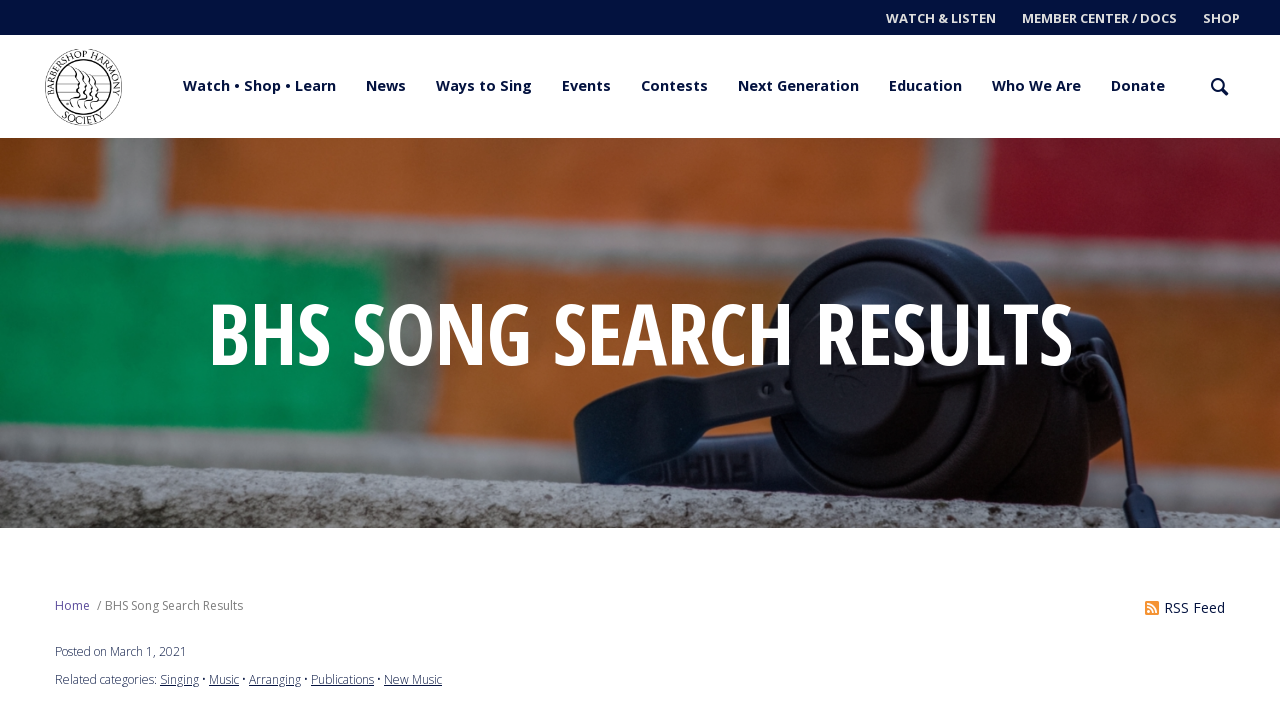

--- FILE ---
content_type: text/html; charset=UTF-8
request_url: https://www.barbershop.org/bhs-song-search-results
body_size: 11948
content:
<!doctype html>
<html class="no-js" lang="en-US" itemscope itemtype="http://schema.org/WebSite">

  <head>
    <!-- Google Tag Manager -->
    <script>(function(w,d,s,l,i){w[l]=w[l]||[];w[l].push({'gtm.start':
                new Date().getTime(),event:'gtm.js'});var f=d.getElementsByTagName(s)[0],
            j=d.createElement(s),dl=l!='dataLayer'?'&l='+l:'';j.async=true;j.src=
            'https://www.googletagmanager.com/gtm.js?id='+i+dl;f.parentNode.insertBefore(j,f);
        })(window,document,'script','dataLayer','GTM-MMPJNTS');</script>
    <!-- End Google Tag Manager -->

    <!-- Google Tag Manager -->
    <script>(function(w,d,s,l,i){w[l]=w[l]||[];w[l].push({'gtm.start':
                new Date().getTime(),event:'gtm.js'});var f=d.getElementsByTagName(s)[0],
            j=d.createElement(s),dl=l!='dataLayer'?'&l='+l:'';j.async=true;j.src=
            'https://www.googletagmanager.com/gtm.js?id='+i+dl;f.parentNode.insertBefore(j,f);
        })(window,document,'script','dataLayer','GTM-P34VQBF');</script>
    <!-- End Google Tag Manager -->


    <meta charset="utf-8">
    <meta http-equiv="X-UA-Compatible" content="IE=edge,chrome=1">

        <meta name="viewport" content="width=device-width, initial-scale=1">
    <meta http-equiv="cleartype" content="on">

    <title>BHS Song Search Results | Barbershop Harmony Society</title>
<meta name="description" content=""/>

<meta property="fb:app_id" content="">
<meta property="og:url" content="https://www.barbershop.org/bhs-song-search-results"/>
<meta property="og:type" content="website"/>
<meta property="og:title" content="BHS Song Search Results"/>
<meta property="og:image" content="https://files.barbershop.org/General-Use/Musical/_1200x630_crop_center-center_none/bXjqPckmLD8.jpg"/>
<meta property="og:description" content=""/>
<meta property="og:site_name" content="BHS Song Search Results | Barbershop Harmony Society"/>
<meta property="og:locale" content="en-US"/><meta property="og:locale:alternate" content="en-US"/>
<meta name="twitter:card" content="summary_large_image"/>
<meta name="twitter:site" content="barbershopnews"/>
<meta name="twitter:url" content="https://www.barbershop.org/bhs-song-search-results"/>
<meta name="twitter:title" content="BHS Song Search Results"/>
<meta name="twitter:description" content=""/>
<meta name="twitter:image" content="https://files.barbershop.org/General-Use/Musical/_1200x600_crop_center-center_none/bXjqPckmLD8.jpg"/>


<link rel="home" href="https://www.barbershop.org/"/>
<link rel="canonical" href="https://www.barbershop.org/bhs-song-search-results">

        <link rel="shortcut icon" href="/favicon.ico" type="image/x-icon" title="favicon">
    <link rel="shortcut icon" href="/favicon.ico" type="image/x-icon" />
    <link rel="shortcut icon" href="/apple-touch-icon.png">
    <link rel="apple-touch-icon" href="/apple-touch-icon.png" />
    <link rel="apple-touch-icon" sizes="57x57" href="/apple-touch-icon-57x57.png" />
    <link rel="apple-touch-icon" sizes="72x72" href="/apple-touch-icon-72x72.png" />
    <link rel="apple-touch-icon" sizes="76x76" href="/apple-touch-icon-76x76.png" />
    <link rel="apple-touch-icon" sizes="114x114" href="/apple-touch-icon-114x114.png" />
    <link rel="apple-touch-icon" sizes="120x120" href="/apple-touch-icon-120x120.png" />
    <link rel="apple-touch-icon" sizes="144x144" href="/apple-touch-icon-144x144.png" />
    <link rel="apple-touch-icon" sizes="152x152" href="/apple-touch-icon-152x152.png" />
    <link rel="apple-touch-icon" sizes="180x180" href="/apple-touch-icon-180x180.png" />
    <meta name="msapplication-TileImage" content="/apple-touch-icon.png">
    <meta name="msapplication-TileColor" content="#ffffff">

    <link href="https://fonts.googleapis.com/css?family=Libre+Baskerville:400i|Open+Sans+Condensed:700|Open+Sans:300,300i,400,400i,700,700i,800,800i" rel="stylesheet">
    <link rel="stylesheet" href="https://use.fontawesome.com/releases/v5.0.10/css/all.css" integrity="sha384-+d0P83n9kaQMCwj8F4RJB66tzIwOKmrdb46+porD/OvrJ+37WqIM7UoBtwHO6Nlg" crossorigin="anonymous">

          
              <link rel="stylesheet" href="/assets/dist/styles/main.min.css" id="stylesheet">

    
          <meta property="fb:app_id" content="493767327785145" />
    
        <link rel="alternate" type="application/rss+xml" title="RSS Feed for Barbershop.org" href="/feeds/blog.rss" />
    
    <! ----- BEGIN BTL AUXILIARY STYLE SHEET  -----><STYLE>
hr.BTL	{
height:2px;
border-width:0;
color:gray;
background-color:gray;

.gopackgo {
background-color: green;
  color: gold;
}

.newin22 {
background-color: green;
  color: white;

}


</STYLE><! ----- END BTL AUXILIARY STYLE SHEET  -----><!-- Fundraise Up: the new standard for online giving --><script>(function(w,d,s,n,a){if(!w[n]){var l='call,catch,on,once,set,then,track,openCheckout'
.split(','),i,o=function(n){return'function'==typeof n?o.l.push([arguments])&&o
:function(){return o.l.push([n,arguments])&&o}},t=d.getElementsByTagName(s)[0],
j=d.createElement(s);j.async=!0;j.src='https://cdn.fundraiseup.com/widget/'+a+'';
t.parentNode.insertBefore(j,t);o.s=Date.now();o.v=5;o.h=w.location.href;o.l=[];
for(i=0;i<8;i++)o[l[i]]=o(l[i]);w[n]=o}
})(window,document,'script','FundraiseUp','ADGJNLVF');</script><!-- End Fundraise Up -->  </head>

  <body>
    <style>
.beacon-container {display: none !important;}
#beacon-container {display: none !important;}
</style>
              <!-- Global site tag (gtag.js) - Google Analytics -->
<script async src="https://www.googletagmanager.com/gtag/js?id=UA-282119-9"></script>
<script>
    window.dataLayer = window.dataLayer || [];
    function gtag(){dataLayer.push(arguments);}
    gtag('js', new Date());

    gtag('config', 'UA-282119-9');
</script>

<!-- Google Tag Manager (noscript) -->
<noscript><iframe src="https://www.googletagmanager.com/ns.html?id=GTM-MMPJNTS"
                  height="0" width="0" style="display:none;visibility:hidden"></iframe></noscript>
<!-- End Google Tag Manager (noscript) -->

<!-- Google Tag Manager (noscript) -->
<noscript><iframe src="https://www.googletagmanager.com/ns.html?id=GTM-P34VQBF"
                  height="0" width="0" style="display:none;visibility:hidden"></iframe></noscript>
<!-- End Google Tag Manager (noscript) -->    
        <div id="fb-root"></div>
    <script>(function(d, s, id) {
            var js, fjs = d.getElementsByTagName(s)[0];
            if (d.getElementById(id)) return;
            js = d.createElement(s); js.id = id;
            js.src = 'https://connect.facebook.net/en_US/sdk.js#xfbml=1&version=v3.1';
            fjs.parentNode.insertBefore(js, fjs);
        }(document, 'script', 'facebook-jssdk'));</script>

    
          

            <header
                role="banner">
            <div class="secondary-nav">
                                                            <a class="nav-link -secondary" href="https://www.barbershop.org/music/listen-to-barbershop">Watch & Listen</a>
                                                                                                                    <a class="nav-link -secondary" href="https://members.barbershop.org/" target="_blank">Member Center / Docs</a>
                                                                                <a class="nav-link -secondary" href="https://shop.barbershop.org" target="_blank">Shop</a>
                                                                                                                                                            </div><!-- .Secondary-Nav -->
            <div class="global-header">
                <div class="container section-wrapper -flush-top -flush-bottom">
                    
<div class="logo" itemscope itemtype="http://schema.org/Organization">
  <a itemprop="url" href="https://www.barbershop.org/">
    <img itemprop="logo" src="/assets/dist/images/bhs-logo.svg" alt="Barbershop Harmony Society"/>
  </a>
</div>

                                            <button class="burger" data-component="navigation" >
  <span class="burger__text">Menu</span>
  <i class="burger__icon" role="presentation">
    <span class="burger__icon__bar -top"></span>
    <span class="burger__icon__bar -middle"></span>
    <span class="burger__icon__bar -bottom"></span>
  </i>
</button><!-- .burger -->
                        <nav class="global-navigation" role="navigation" aria-hidden="false">
                            <ul class="primary-nav">
                                                                                                            

<li class="primary-nav__item" data-section="5">
  <a class="nav-link -primary"
    href="https://www.barbershop.org/music">
    Watch • Shop • Learn

                </a>

      

<div class="nav-link-button" role="button">
  <input type="checkbox" class="visually-hidden" aria-hidden="true" id="nav-link-button__music"/>

  <label for="nav-link-button__music" role="presentation">
    <span class="visually-hidden" aria-hidden="true">
      Toggle sub-navigation menu.
    </span>
    <i class="icon-plus nav-link-button__icon--closed"></i>
    <i class="icon-minus nav-link-button__icon--open"></i>
  </label>
</div><!-- .nav-link-button -->

<div class="nav-menu" aria-hidden="true" hidden="hidden">
    <div class="grid -col2">

            
                             
              <div class="photo">
          <img src="https://files.barbershop.org/General-Use/Musical/_228x225_crop_center-center_100_none/GENERAL-Classic-Record-Player.jpg" alt="General Classic Record Player"/>
        </div>
      
    <nav class="nav-menu__sub-nav">
              
        
                                    <div class="nav-menu__sub-nav__group">
        
                  <a class="nav-link -dropdown-link -heading" href="https://www.barbershop.org/music/listen-to-barbershop">
            Watch &amp; Listen to barbershop
          </a>
        
        
                  </div>
                                <div class="nav-menu__sub-nav__group">
        
                  <a class="nav-link -dropdown-link -heading" href="https://www.barbershop.org/music/first-look-premium-video">
            First Look Premium Video
          </a>
        
        
                  </div>
                                <div class="nav-menu__sub-nav__group">
        
                  <a class="nav-link -dropdown-link -heading" href="https://www.barbershop.org/music/shop-sheet-music">
            Shop Music &amp; Tracks
          </a>
        
        
                  </div>
                                <div class="nav-menu__sub-nav__group">
        
                  <a class="nav-link -dropdown-link -heading" href="https://www.barbershop.org/music/arrangements-and-learning-tracks">
            Arrangements and Learning Tracks
          </a>
        
        
                  </div>
                                <div class="nav-menu__sub-nav__group">
        
                  <a class="nav-link -dropdown-link -heading" href="https://www.barbershop.org/music/free-music-and-tags">
            Free Music and Tags
          </a>
        
        
                  </div>
                                <div class="nav-menu__sub-nav__group">
        
                  <a class="nav-link -dropdown-link -heading" href="https://www.barbershop.org/music/about-our-music">
            What is barbershop music?
          </a>
        
        
                  </div>
                                <div class="nav-menu__sub-nav__group">
        
                  <a class="nav-link -dropdown-link -heading" href="https://www.barbershop.org/music/order-a-singing-telegram">
            Order a Singing Telegram
          </a>
        
        
                  </div>
                                <div class="nav-menu__sub-nav__group">
        
                  <a class="nav-link -dropdown-link -heading" href="https://www.barbershop.org/music/arrrangingbarbershop-link">
            Arranging Barbershop
          </a>
        
        
                  </div>
                      
                      
        
        
                      
        
        
                      
        
        
                      
        
        
                      
        
        
                  </nav>
  </div>
</div><!-- .nav-menu -->
  </li>
                                                                                                                                                

<li class="primary-nav__item" data-section="10">
  <a class="nav-link -primary"
    href="https://www.barbershop.org/news">
    News

                </a>

      

<div class="nav-link-button" role="button">
  <input type="checkbox" class="visually-hidden" aria-hidden="true" id="nav-link-button__news"/>

  <label for="nav-link-button__news" role="presentation">
    <span class="visually-hidden" aria-hidden="true">
      Toggle sub-navigation menu.
    </span>
    <i class="icon-plus nav-link-button__icon--closed"></i>
    <i class="icon-minus nav-link-button__icon--open"></i>
  </label>
</div><!-- .nav-link-button -->

<div class="nav-menu" aria-hidden="true" hidden="hidden">
    <div class="grid -col2">

            
                             
              <div class="photo">
          <img src="https://files.barbershop.org/General-Use/BHS-Gobos-and-Logos/_228x225_crop_center-center_100_none/General-BHS-logo-barberpole.jpg" alt="General Bhs Logo Barberpole"/>
        </div>
      
    <nav class="nav-menu__sub-nav">
              
        
                                    <div class="nav-menu__sub-nav__group">
        
                  <a class="nav-link -dropdown-link -heading" href="https://www.barbershop.org/news/key-issues">
            Key Issues
          </a>
        
        
                  </div>
                                <div class="nav-menu__sub-nav__group">
        
                  <a class="nav-link -dropdown-link -heading" href="https://www.barbershop.org/news/blog">
            Blog
          </a>
        
        
                  </div>
                                <div class="nav-menu__sub-nav__group">
        
                  <a class="nav-link -dropdown-link -heading" href="https://www.barbershop.org/news/livewire-weekly-newsletter">
            LiveWire Weekly Newsletter
          </a>
        
        
                  </div>
                                <div class="nav-menu__sub-nav__group">
        
                  <a class="nav-link -dropdown-link -heading" href="https://www.barbershop.org/news/the-harmonizer-magazine">
            The Harmonizer Magazine
          </a>
        
        
                  </div>
                                <div class="nav-menu__sub-nav__group">
        
                  <a class="nav-link -dropdown-link -heading" href="https://www.barbershop.org/news/photos-videos">
            Photos &amp; Videos
          </a>
        
        
                  </div>
                                <div class="nav-menu__sub-nav__group">
        
                  <a class="nav-link -dropdown-link -heading" href="https://www.barbershop.org/news/advertise-with-us">
            Advertise with Us
          </a>
        
        
                  </div>
                                <div class="nav-menu__sub-nav__group">
        
                  <a class="nav-link -dropdown-link -heading" href="https://www.barbershop.org/news/press-kit">
            Press Kit
          </a>
        
        
                  </div>
                      
                      
        
        
                      
        
        
                      
        
        
                      
        
        
                  </nav>
  </div>
</div><!-- .nav-menu -->
  </li>
                                                                                                                                                

<li class="primary-nav__item" data-section="4">
  <a class="nav-link -primary"
    href="https://www.barbershop.org/join">
    Ways to Sing

                </a>

      

<div class="nav-link-button" role="button">
  <input type="checkbox" class="visually-hidden" aria-hidden="true" id="nav-link-button__join"/>

  <label for="nav-link-button__join" role="presentation">
    <span class="visually-hidden" aria-hidden="true">
      Toggle sub-navigation menu.
    </span>
    <i class="icon-plus nav-link-button__icon--closed"></i>
    <i class="icon-minus nav-link-button__icon--open"></i>
  </label>
</div><!-- .nav-link-button -->

<div class="nav-menu" aria-hidden="true" hidden="hidden">
    <div class="grid -col2">

            
                             
              <div class="photo">
          <img src="https://files.barbershop.org/Chorus/_228x225_crop_center-center_100_none/Mixed-Everyone-in-Harmony-show-chorus-2.jpg" alt="Mixed Everyone In Harmony Show Chorus 2"/>
        </div>
      
    <nav class="nav-menu__sub-nav">
              
        
                                    <div class="nav-menu__sub-nav__group">
        
                  <a class="nav-link -dropdown-link -heading" href="https://www.barbershop.org/join/membership-options">
            Become a Member
          </a>
        
        
                  </div>
                                <div class="nav-menu__sub-nav__group">
        
                  <a class="nav-link -dropdown-link -heading" href="https://www.barbershop.org/join/the-barbershop-experience">
            The Barbershop Experience
          </a>
        
        
                  </div>
                                <div class="nav-menu__sub-nav__group">
        
                  <a class="nav-link -dropdown-link -heading" href="https://www.barbershop.org/join/find-or-start-a-chorus">
            Find or Start a Chorus
          </a>
        
        
                  </div>
                                <div class="nav-menu__sub-nav__group">
        
                  <a class="nav-link -dropdown-link -heading" href="https://www.barbershop.org/join/find-a-quartet">
            Find a quartet
          </a>
        
        
                  </div>
                                <div class="nav-menu__sub-nav__group">
        
                  <a class="nav-link -dropdown-link -heading" href="https://www.barbershop.org/join/start-a-quartet">
            Start a Quartet
          </a>
        
        
                  </div>
                                <div class="nav-menu__sub-nav__group">
        
                  <a class="nav-link -dropdown-link -heading" href="https://www.barbershop.org/join/music-medics">
            Start a Music Medics Program
          </a>
        
        
                  </div>
                                <div class="nav-menu__sub-nav__group">
        
                  <a class="nav-link -dropdown-link -heading" href="https://www.barbershop.org/join/directors-needed">
            Directors Needed
          </a>
        
        
                  </div>
                                <div class="nav-menu__sub-nav__group">
        
                  <a class="nav-link -dropdown-link -heading" href="https://www.barbershop.org/join/in-the-pursuit-of-harmony">
            In the Pursuit of Harmony...
          </a>
        
        
                  </div>
                      
                      
        
        
                      
        
        
                      
        
        
                      
        
        
                      
        
        
                      
        
        
                      
        
        
                  </nav>
  </div>
</div><!-- .nav-menu -->
  </li>
                                                                                                                                                

<li class="primary-nav__item" data-section="6">
  <a class="nav-link -primary"
    href="https://www.barbershop.org/events">
    Events

                </a>

      

<div class="nav-link-button" role="button">
  <input type="checkbox" class="visually-hidden" aria-hidden="true" id="nav-link-button__events"/>

  <label for="nav-link-button__events" role="presentation">
    <span class="visually-hidden" aria-hidden="true">
      Toggle sub-navigation menu.
    </span>
    <i class="icon-plus nav-link-button__icon--closed"></i>
    <i class="icon-minus nav-link-button__icon--open"></i>
  </label>
</div><!-- .nav-link-button -->

<div class="nav-menu" aria-hidden="true" hidden="hidden">
    <div class="grid -col2">

            
                             
              <div class="photo">
          <img src="https://files.barbershop.org/Videos/Hero-Reel/_228x225_crop_center-center_100_none/FRAME_1_2025-12_Hero_Reel.jpg" alt="Home Page Hero Reel Wrap Around Frame"/>
        </div>
      
    <nav class="nav-menu__sub-nav">
              
        
                                    <div class="nav-menu__sub-nav__group">
        
                  <a class="nav-link -dropdown-link -heading" href="https://www.barbershop.org/events/stl">
            2026 International Convention • St. Louis
          </a>
        
        
                  </div>
                                <div class="nav-menu__sub-nav__group">
        
                  <a class="nav-link -dropdown-link -heading" href="https://www.barbershop.org/events/harmony-university">
            Harmony University 2026
          </a>
        
        
                  </div>
                                <div class="nav-menu__sub-nav__group">
        
                  <a class="nav-link -dropdown-link -heading" href="https://www.barbershop.org/events/scores2">
            Contest results
          </a>
        
        
                  </div>
                                <div class="nav-menu__sub-nav__group">
        
                  <a class="nav-link -dropdown-link -heading" href="https://www.barbershop.org/events/pasadena">
            2026 Midwinter Convention • Pasadena
          </a>
        
        
                  </div>
                                <div class="nav-menu__sub-nav__group">
        
                  <a class="nav-link -dropdown-link -heading" href="https://www.barbershop.org/events/future-conventions">
            Future Conventions
          </a>
        
        
                  </div>
                                <div class="nav-menu__sub-nav__group">
        
                  <a class="nav-link -dropdown-link -heading" href="https://www.barbershop.org/events/find-events-near-you">
            Event Calendar
          </a>
        
        
                  </div>
                                <div class="nav-menu__sub-nav__group">
        
                  <a class="nav-link -dropdown-link -heading" href="https://www.barbershop.org/events/harmony-platoon">
            Harmony Platoons
          </a>
        
        
                  </div>
                                <div class="nav-menu__sub-nav__group">
        
                  <a class="nav-link -dropdown-link -heading" href="https://www.barbershop.org/events/safety-expectations">
            Safety Expectations
          </a>
        
        
                  </div>
                      
                      
        
        
                      
        
        
                      
        
        
                      
        
        
                      
        
        
                      
        
        
                      
        
        
                      
        
        
                      
        
        
                      
        
        
                      
        
        
                      
        
        
                      
        
        
                      
        
        
                      
        
        
                      
        
        
                      
        
        
                      
        
        
                      
        
        
                      
        
        
                      
        
        
                      
        
        
                      
        
        
                      
        
        
                      
        
        
                  </nav>
  </div>
</div><!-- .nav-menu -->
  </li>
                                                                                                                                                

<li class="primary-nav__item" data-section="8">
  <a class="nav-link -primary"
    href="https://www.barbershop.org/contests">
    Contests

                </a>

      

<div class="nav-link-button" role="button">
  <input type="checkbox" class="visually-hidden" aria-hidden="true" id="nav-link-button__contests"/>

  <label for="nav-link-button__contests" role="presentation">
    <span class="visually-hidden" aria-hidden="true">
      Toggle sub-navigation menu.
    </span>
    <i class="icon-plus nav-link-button__icon--closed"></i>
    <i class="icon-minus nav-link-button__icon--open"></i>
  </label>
</div><!-- .nav-link-button -->

<div class="nav-menu" aria-hidden="true" hidden="hidden">
    <div class="grid -col2">

            
                             
              <div class="photo">
          <img src="https://files.barbershop.org/Chorus/_228x225_crop_center-center_100_none/CHORUS.jpg" alt="Chorus Performance"/>
        </div>
      
    <nav class="nav-menu__sub-nav">
              
        
                                    <div class="nav-menu__sub-nav__group">
        
                  <a class="nav-link -dropdown-link -heading" href="https://www.barbershop.org/contests/contest-results">
            Contest Results
          </a>
        
        
                  </div>
                                <div class="nav-menu__sub-nav__group">
        
                  <a class="nav-link -dropdown-link -heading" href="https://www.barbershop.org/contests/contests-judging">
            About Our Contest &amp; Judging Program
          </a>
        
        
                  </div>
                                <div class="nav-menu__sub-nav__group">
        
                  <a class="nav-link -dropdown-link -heading" href="https://www.barbershop.org/contests/how-to-enter">
            How to Enter a BHS Contest
          </a>
        
        
                  </div>
                                <div class="nav-menu__sub-nav__group">
        
                  <a class="nav-link -dropdown-link -heading" href="https://www.barbershop.org/contests/upcoming-competitions">
            District Competitions
          </a>
        
        
                  </div>
                                <div class="nav-menu__sub-nav__group">
        
                  <a class="nav-link -dropdown-link -heading" href="https://www.barbershop.org/contests/recent-champions">
            Recent Champions
          </a>
        
        
                  </div>
                                <div class="nav-menu__sub-nav__group">
        
                  <a class="nav-link -dropdown-link -heading" href="https://www.barbershop.org/contests/all-past-champions">
            All Past Champions
          </a>
        
        
                  </div>
                      
                      
        
        
                  </nav>
  </div>
</div><!-- .nav-menu -->
  </li>
                                                                                                                                                

<li class="primary-nav__item" data-section="7">
  <a class="nav-link -primary"
    href="https://www.barbershop.org/next-gen">
    Next Generation

                </a>

      

<div class="nav-link-button" role="button">
  <input type="checkbox" class="visually-hidden" aria-hidden="true" id="nav-link-button__next-gen"/>

  <label for="nav-link-button__next-gen" role="presentation">
    <span class="visually-hidden" aria-hidden="true">
      Toggle sub-navigation menu.
    </span>
    <i class="icon-plus nav-link-button__icon--closed"></i>
    <i class="icon-minus nav-link-button__icon--open"></i>
  </label>
</div><!-- .nav-link-button -->

<div class="nav-menu" aria-hidden="true" hidden="hidden">
    <div class="grid -col2">

            
                             
              <div class="photo">
          <img src="https://files.barbershop.org/Chorus/_228x225_crop_center-center_100_none/38904408445_8d6040a50c_k.jpg" alt="CHORUS - Mixed Chorus Junior"/>
        </div>
      
    <nav class="nav-menu__sub-nav">
              
        
                                    <div class="nav-menu__sub-nav__group">
        
                  <a class="nav-link -dropdown-link -heading" href="https://www.barbershop.org/next-gen/varsity">
            Varsity Quartets &amp; Choruses
          </a>
        
        
                  </div>
                                <div class="nav-menu__sub-nav__group">
        
                  <a class="nav-link -dropdown-link -heading" href="https://www.barbershop.org/next-gen/junior-quartets-choruses">
            Junior Quartets &amp; Choruses
          </a>
        
        
                  </div>
                                <div class="nav-menu__sub-nav__group">
        
                  <a class="nav-link -dropdown-link -heading" href="https://www.barbershop.org/next-gen/suggested-song-list">
            Suggested Song List
          </a>
        
        
                  </div>
                                <div class="nav-menu__sub-nav__group">
        
                  <a class="nav-link -dropdown-link -heading" href="https://www.barbershop.org/next-gen/youth-policy">
            Youth Policy
          </a>
        
        
                  </div>
                      
                  </nav>
  </div>
</div><!-- .nav-menu -->
  </li>
                                                                                                                                                

<li class="primary-nav__item" data-section="9">
  <a class="nav-link -primary"
    href="https://www.barbershop.org/education">
    Education

                </a>

      

<div class="nav-link-button" role="button">
  <input type="checkbox" class="visually-hidden" aria-hidden="true" id="nav-link-button__education"/>

  <label for="nav-link-button__education" role="presentation">
    <span class="visually-hidden" aria-hidden="true">
      Toggle sub-navigation menu.
    </span>
    <i class="icon-plus nav-link-button__icon--closed"></i>
    <i class="icon-minus nav-link-button__icon--open"></i>
  </label>
</div><!-- .nav-link-button -->

<div class="nav-menu" aria-hidden="true" hidden="hidden">
    <div class="grid -col2">

            
                             
              <div class="photo">
          <img src="https://files.barbershop.org/Videos/Hero-Reel/hero-stills/_228x225_crop_center-center_100_none/2024-11_Hero_Reel_frame-H.jpg" alt="2024 11 Hero Reel frame H"/>
        </div>
      
    <nav class="nav-menu__sub-nav">
              
        
                                    <div class="nav-menu__sub-nav__group">
        
                  <a class="nav-link -dropdown-link -heading" href="https://www.barbershop.org/education/hu-redirect">
            Harmony University
          </a>
        
        
                  </div>
                                <div class="nav-menu__sub-nav__group">
        
                  <a class="nav-link -dropdown-link -heading" href="https://www.barbershop.org/education/music-educator-resources">
            Music Educator Resources
          </a>
        
        
                  </div>
                                <div class="nav-menu__sub-nav__group">
        
                  <a class="nav-link -dropdown-link -heading" href="https://www.barbershop.org/education/senior-singers-resources">
            Senior Singers
          </a>
        
        
                  </div>
                                <div class="nav-menu__sub-nav__group">
        
                  <a class="nav-link -dropdown-link -heading" href="https://www.barbershop.org/education/vocal-health">
            Vocal Health Resources
          </a>
        
        
                  </div>
                                <div class="nav-menu__sub-nav__group">
        
                  <a class="nav-link -dropdown-link -heading" href="https://www.barbershop.org/education/free-classes-tutorials">
            Free Classes &amp; Tutorials
          </a>
        
        
                  </div>
                                <div class="nav-menu__sub-nav__group">
        
                  <a class="nav-link -dropdown-link -heading" href="https://www.barbershop.org/education/directors-wanted">
            Directors Wanted
          </a>
        
        
                  </div>
                                <div class="nav-menu__sub-nav__group">
        
                  <a class="nav-link -dropdown-link -heading" href="https://www.barbershop.org/education/arrangingbarbershop-link2">
            Arranging Barbershop
          </a>
        
        
                  </div>
                      
                      
        
        
                      
        
        
                      
        
        
                  </nav>
  </div>
</div><!-- .nav-menu -->
  </li>
                                                                                                                                                

<li class="primary-nav__item" data-section="3">
  <a class="nav-link -primary"
    href="https://www.barbershop.org/about">
    Who We Are

                </a>

      

<div class="nav-link-button" role="button">
  <input type="checkbox" class="visually-hidden" aria-hidden="true" id="nav-link-button__about"/>

  <label for="nav-link-button__about" role="presentation">
    <span class="visually-hidden" aria-hidden="true">
      Toggle sub-navigation menu.
    </span>
    <i class="icon-plus nav-link-button__icon--closed"></i>
    <i class="icon-minus nav-link-button__icon--open"></i>
  </label>
</div><!-- .nav-link-button -->

<div class="nav-menu" aria-hidden="true" hidden="hidden">
    <div class="grid -col2">

            
                             
              <div class="photo">
          <img src="https://files.barbershop.org/General-Use/BHS-Gobos-and-Logos/_228x225_crop_center-center_100_none/General-BHS-logo-barberpole.jpg" alt="General Bhs Logo Barberpole"/>
        </div>
      
    <nav class="nav-menu__sub-nav">
              
        
                                    <div class="nav-menu__sub-nav__group">
        
                  <a class="nav-link -dropdown-link -heading" href="https://www.barbershop.org/about/what-is-barbershop-music-r">
            What is barbershop music?
          </a>
        
        
                  </div>
                                <div class="nav-menu__sub-nav__group">
        
                  <a class="nav-link -dropdown-link -heading" href="https://www.barbershop.org/about/our-vision-mission">
            Mission, Vision, and Values
          </a>
        
        
                  </div>
                                <div class="nav-menu__sub-nav__group">
        
                  <a class="nav-link -dropdown-link -heading" href="https://www.barbershop.org/about/history-of-barbershop">
            History of Barbershop
          </a>
        
        
                  </div>
                                <div class="nav-menu__sub-nav__group">
        
                  <a class="nav-link -dropdown-link -heading" href="https://www.barbershop.org/about/dei">
            Diversity, Equity, Inclusion, &amp; Accessibility
          </a>
        
        
                  </div>
                                <div class="nav-menu__sub-nav__group">
        
                  <a class="nav-link -dropdown-link -heading" href="https://www.barbershop.org/about/our-community">
            Our Community
          </a>
        
        
                  </div>
                                <div class="nav-menu__sub-nav__group">
        
                  <a class="nav-link -dropdown-link -heading" href="https://www.barbershop.org/about/our-team">
            Our Team
          </a>
        
        
                  </div>
                                <div class="nav-menu__sub-nav__group">
        
                  <a class="nav-link -dropdown-link -heading" href="https://www.barbershop.org/about/careers-internships">
            Career &amp; Volunteer Opportunities
          </a>
        
        
                  </div>
                                <div class="nav-menu__sub-nav__group">
        
                  <a class="nav-link -dropdown-link -heading" href="https://www.barbershop.org/about/policy-governance">
            Policy &amp; Governance
          </a>
        
        
                  </div>
                      
                      
        
                                    <div class="nav-menu__sub-nav__group">
        
                  <a class="nav-link -dropdown-link -heading" href="https://www.barbershop.org/everyone/frequently-asked-questions">
            Everyone in Harmony FAQs
          </a>
        
        
                  </div>
                      
                      
        
        
                      
        
        
                      
        
        
                      
        
        
                      
        
        
                      
        
        
                  </nav>
  </div>
</div><!-- .nav-menu -->
  </li>
                                                                                                                                                

<li class="primary-nav__item" data-section="16">
  <a class="nav-link -primary"
    href="https://www.barbershop.org/donate">
    Donate

                </a>

      

<div class="nav-link-button" role="button">
  <input type="checkbox" class="visually-hidden" aria-hidden="true" id="nav-link-button__donate"/>

  <label for="nav-link-button__donate" role="presentation">
    <span class="visually-hidden" aria-hidden="true">
      Toggle sub-navigation menu.
    </span>
    <i class="icon-plus nav-link-button__icon--closed"></i>
    <i class="icon-minus nav-link-button__icon--open"></i>
  </label>
</div><!-- .nav-link-button -->

<div class="nav-menu" aria-hidden="true" hidden="hidden">
    <div class="grid -col2">

            
                             
              <div class="photo">
          <img src="https://files.barbershop.org/Blog/_228x225_crop_center-center_100_none/donate_color_abstract.png" alt="Donate color abstract"/>
        </div>
      
    <nav class="nav-menu__sub-nav">
              
        
                                    <div class="nav-menu__sub-nav__group">
        
                  <a class="nav-link -dropdown-link -heading" href="https://www.barbershop.org/donate/donate-now">
            Donate Now
          </a>
        
        
                  </div>
                                <div class="nav-menu__sub-nav__group">
        
                  <a class="nav-link -dropdown-link -heading" href="https://www.barbershop.org/donate/success">
            BHS donors make an impact!
          </a>
        
        
                  </div>
                                <div class="nav-menu__sub-nav__group">
        
                  <a class="nav-link -dropdown-link -heading" href="https://www.barbershop.org/donate/our-impact-areas">
            Our Impact Areas
          </a>
        
        
                  </div>
                      
                      
        
        
                      
        
        
                      
        
        
                      
        
        
                      
        
        
                      
        
        
                      
        
        
                      
        
        
                      
        
        
                      
        
        
                      
        
        
                  </nav>
  </div>
</div><!-- .nav-menu -->
  </li>
                                                                    
                                <li>
                                    <form class="global-search" action="/search/results" type="get" role="search">
  <label for="global-search" class="visually-hidden" aria-hidden="true">Search our site</label>
  <input id="global-search" name="q" type="search" class="global-search__box" placeholder="Search our site"/>

  <button class="global-search__button" data-component="search" type="submit">
    <span class="visually-hidden" aria-hidden="true">
      Open search form
    </span>
    <i class="icon-search" role="presentation"></i>
  </button><!-- .search-button -->
</form>
                                </li>
                            </ul><!-- .Primary-Nav -->
                        </nav><!-- .Global-Navigation -->
                                    </div><!-- .container -->
            </div>
        </header><!-- .Global-Header -->
    
    
    
    <main class="main" id="main" role="main" tabindex="0">
                                  


<header
        class="hero -small -with-image"
        data-component="hero"
        data-hero-type="image"
            data-background-small="https://files.barbershop.org/General-Use/Musical/_500x350_crop_center-center_100_none/bXjqPckmLD8.jpg"
        data-background-medium="https://files.barbershop.org/General-Use/Musical/_800x450_crop_center-center_100_none/bXjqPckmLD8.jpg"
        data-background-large="https://files.barbershop.org/General-Use/Musical/_1500x500_crop_center-center_100_none/bXjqPckmLD8.jpg"
     
    ><div class=" container grid">
        <div class="hero__content">
            <div><h1 class="hero__content__headline">
                    BHS Song Search Results
                </h1></div>
        </div></div><!-- .container -->
</header><!-- .page-header -->    <div class="section-wrapper container -flush-bottom">
        <div class="breadcrumbs-wrapper">
                    <div class="rss-wrapper"><a href="https://www.barbershop.org/feeds/blog.rss"><i class="fa fa-rss-square"></i>RSS Feed</a></div>                
<nav class="breadcrumb">
  <ul>
    <li class="breadcrumb__item">
      <a href="https://www.barbershop.org/">Home</a>
    </li>

    
    
    <li class="breadcrumb__item -active">
      <span>BHS Song Search Results</span>
    </li>
  </ul>
</nav><!-- .breadcrumb -->

  <p class="meta">
    Posted on March 1, 2021
  </p>

      <div class="listing-item__tags">
      Related categories:
                <a href="https://www.barbershop.org/news/blog/categories/singing">Singing</a> &bullet;                 <a href="https://www.barbershop.org/news/blog/categories/music-1">Music</a> &bullet;                 <a href="https://www.barbershop.org/news/blog/categories/arranging">Arranging</a> &bullet;                 <a href="https://www.barbershop.org/news/blog/categories/publications">Publications</a> &bullet;                 <a href="https://www.barbershop.org/news/blog/categories/new-music">New Music</a>        </div>
          </div>
    </div>

    <section class="main-content container section-wrapper -flush-top -flush-left -flush-right">
                <div class="grid -detail">
                                    <article class="article -white">
                                
<h2>
  BHS announces 3 new commissioned barbershop arrangements
</h2>
    
<p class=lead-paragraph>
  Quarantine didn’t hold back inspiration from these songwriters!
</p>
    <p>It was such a joy for our staff to listen to and discover the wonderful songs of hope, encouragement, love and healing that were submitted as a part of the <a href="https://www.barbershop.org/landing-pages/bhs-song-search"><strong>BHS Song Search</strong></a>. We thank all of the songwriters who took the time to share their songs and be a part of this pilot program, in partnership with <a href="https://www.nashvillesongwriters.com/" target="_blank"><strong>Nashville Songwriters Association International</strong></a> (NSAI), designed to find a positive outlook in this unprecedented time.</p><p> It is our pleasure to announce these 3 song submissions which will be commissioned to create a barbershop arrangement and accompanying learning tracks to be published and made available to the public.</p>    
<h3>
  Paul Olguin (BHS) | &quot;Hold You a Little Too Long&quot;
</h3>
    <figure style="float: right; width: 200px; max-width: 200px; margin: 0px 0px 10px 10px;"><img src="https://files.barbershop.org/Blog/_smallSquareFit/Paul-Olguin.png" data-image="376883"><figcaption>Paul Olguin</figcaption></figure>
<p>"Just before the beginning of the COVID-19 quarantine, a group of several friends and I were going our separate ways after having spent part of the morning together. We realized that it might be the last time we'd see each other in person for a while. One of my friends commented that the next time we got together we should be prepared to be hugged a lot. Even then, we weren't hugging each other goodbye.</p>
<p> About a week later, inspired to do what I could in the face of isolation, I decided to create a YouTube series on Songwriting. In the third episode, I decided to write the chorus of a song from start to finish to demonstrate the process. I chose the idea inspired by my friend, wrote the chorus to the song, and then created the video. Days later, BHS announced its Song Search, and this beginning of a song seemed like it might be just what BHS was looking for. So, I wrote two verses and submitted it." </p>    <iframe width="100%" height="166" scrolling="no" frameborder="no" allow="autoplay" src="https://w.soundcloud.com/player/?url=https%3A//api.soundcloud.com/tracks/838453369&color=%23ff5500&auto_play=false&hide_related=false&show_comments=true&show_user=true&show_reposts=false&show_teaser=true"></iframe><div style="font-size: 10px; color: #CCCCCC;line-break: anywhere;word-break: normal;overflow: hidden;white-space: nowrap;text-overflow: ellipsis; font-family: Interstate,Lucida Grande,Lucida Sans Unicode,Lucida Sans,Garuda,Verdana,Tahoma,sans-serif;font-weight: 100;"><a href="https://soundcloud.com/barbershopharmonysociety" title="BarbershopHarmonySociety" target="_blank" style="color: #CCCCCC; text-decoration: none;">BarbershopHarmonySociety</a> · <a href="https://soundcloud.com/barbershopharmonysociety/hold-you-a-little-too-long" title="Hold You a Little Too Long" target="_blank" style="color: #CCCCCC; text-decoration: none;">Hold You a Little Too Long</a></div>
    
<h3>
  Sandy Murphy (NSAI) | “As Long As I Got You”
</h3>
    <figure style="float: right; width: 146px; max-width: 146px; margin: 0px 0px 10px 10px;"><img src="https://files.barbershop.org/Blog/_smallSquareFit/Sandy-Fredrickson-Murphy-SongwriterInBlackAndWhite.jpg" data-image="376884"><figcaption>Sandy Murphy</figcaption></figure><p>Sandy Murphy is a New York based songwriter who has had songs released on major record labels such as Sony, Epic, Universal and Disney. Her songs have been featured on numerous TV shows and movies (Veep, One Life to Live, All My Children, Degrassi High, Cover Versions, etc.). She enjoys being a co-coordinator for both the New York City and Long Island chapters of the Nashville Songwriters Association. Her solo CD “Love Struck” has been selling well all over the world and is available on iTunes. Additionally, she performs frequently as singer and keyboardist with her classic rock band the Legendary Murphys in the tri-state area. </p><p>Her song “As Long As I Got You” was written one rainy afternoon after watching her Chihuahua, Emily, staring sadly out the window. The song is a fantasy of what a wonderful time they could have at the park, even if only in their own imaginations. The song illustrates that a sunny day is possible with a great companion by your side, no matter how bad the storm! </p>    <iframe width="100%" height="166" scrolling="no" frameborder="no" allow="autoplay" src="https://w.soundcloud.com/player/?url=https%3A//api.soundcloud.com/tracks/838454494&color=%23ff5500&auto_play=false&hide_related=false&show_comments=true&show_user=true&show_reposts=false&show_teaser=true"></iframe><div style="font-size: 10px; color: #CCCCCC;line-break: anywhere;word-break: normal;overflow: hidden;white-space: nowrap;text-overflow: ellipsis; font-family: Interstate,Lucida Grande,Lucida Sans Unicode,Lucida Sans,Garuda,Verdana,Tahoma,sans-serif;font-weight: 100;"><a href="https://soundcloud.com/barbershopharmonysociety" title="BarbershopHarmonySociety" target="_blank" style="color: #CCCCCC; text-decoration: none;">BarbershopHarmonySociety</a> · <a href="https://soundcloud.com/barbershopharmonysociety/as-long-as-i-got-you" title="As Long as I Got You" target="_blank" style="color: #CCCCCC; text-decoration: none;">As Long as I Got You</a></div>
    
<h3>
  Matt Astle (BHS) | “You Can&#039;t Stop the Sun”
</h3>
    <figure style="float: right; width: 133px; max-width: 133px; margin: 0px 0px 10px 10px;"><img src="https://files.barbershop.org/Blog/_smallSquareFit/Matt-Astle.jpg" data-image="376885"><figcaption>Matt Astle (photo credit: Ellie Astle)</figcaption></figure><p>"Although we’re all struggling right now with the effects of the COVID-19 pandemic, I wanted to write a song that would apply to all sorts of other difficulties in life as well as the current situation. I live in the Seattle area, and during the first several weeks of the recent shut-down we had unusually sunny weather, which helped make a tough situation a little bit more bearable. This song builds on that theme: the sun (hope, love, friendship) is always there, even when you can’t see it behind the clouds. </p><p>I’m best known in the barbershop world as an arranger, having done custom arrangements for several International-level quartets and choruses. I work as a corporate attorney, but my undergrad degree in music means more to me than my law degree."</p>    <iframe width="100%" height="166" scrolling="no" frameborder="no" allow="autoplay" src="https://w.soundcloud.com/player/?url=https%3A//api.soundcloud.com/tracks/836731495&color=%23ff5500&auto_play=false&hide_related=false&show_comments=true&show_user=true&show_reposts=false&show_teaser=true&visual=true"></iframe><div style="font-size: 10px; color: #CCCCCC;line-break: anywhere;word-break: normal;overflow: hidden;white-space: nowrap;text-overflow: ellipsis; font-family: Interstate,Lucida Grande,Lucida Sans Unicode,Lucida Sans,Garuda,Verdana,Tahoma,sans-serif;font-weight: 100;"><a href="https://soundcloud.com/mattastlemusic" title="Matt Astle" target="_blank" style="color: #CCCCCC; text-decoration: none;">Matt Astle</a> · <a href="https://soundcloud.com/mattastlemusic/you-cant-stop-the-sun" title="You Can&#x27;t Stop the Sun" target="_blank" style="color: #CCCCCC; text-decoration: none;">You Can&#x27;t Stop the Sun</a></div>
    
<h3>
  Bringing Singing Communities Together
</h3>
    <p>We also must thank the NSAI and its members for their participation. Executive Director of NSAI, Bart Herbison, could not agree more on this pilot’s success:</p>    
<blockquote class="quote -full">
  <p>
    “The Nashville Songwriters Association International (NSAI) thanks the Barbershop Harmony Society for allowing our members to participate in their 2020 Song Search.  We are proud of NSAI’s Sandra Murphy who is a coordinator of the NSAI Chapter in Long Island, New York, for being accepted as one of three songs in the search and thank all NSAI members who submitted their compositions.  The Barbershop Harmony Society is an important partner with NSAI and we look forward to growing our participation in the Song Search in the coming years.”
  </p>

      <footer>
      <cite>
        — Bart Herbison, NSAI Executive Director
      </cite>
    </footer>
  </blockquote>
    <p>This pilot program was a perfect bridge to partner with NSAI and has successfully shown us the potential of what this song search could bring in the future.</p><p> The Barbershop Harmony Society is excited to continue this Song Search as an annual event coordinated with NSAI to bring our communities together by providing opportunities for songwriters and brand new barbershop harmony arrangements!</p>    
<div class="separator small"></div>
            
            
            <div class="social-post-container">
                <p>Share this article on social media:</p>
                <a target="_blank" href="https://www.facebook.com/sharer.php?u=https://www.barbershop.org/bhs-song-search-results"><i class="fab fa-facebook-square"></i></a>
                <a target="_blank" href="https://www.linkedin.com/shareArticle?mini=true&url=https://www.barbershop.org/bhs-song-search-results&title=BHS Song Search Results"><i class="fab fa-linkedin"></i></a>
                <a target="_blank" href="https://twitter.com/intent/tweet?url=https://www.barbershop.org/bhs-song-search-results&text=BHS Song Search Results"><i class="fab fa-twitter"></i></a>
            </div>

                    </article>
    
                            <aside>
    <div class="sidebar-container">
        <h4>You might also like:</h4>

                
                
                    <nav class="sidebar-nav">
                <p class="sidebar-nav__title">Browse News</p>

                <ul>
                                            <li class="sidebar-nav__item">
                            <a href="https://www.barbershop.org/news/blog/categories/12-months-of-barbershop">
                                12 Months of Barbershop
                            </a>
                        </li>
                                            <li class="sidebar-nav__item">
                            <a href="https://www.barbershop.org/news/blog/categories/arranging">
                                Arranging
                            </a>
                        </li>
                                            <li class="sidebar-nav__item">
                            <a href="https://www.barbershop.org/news/blog/categories/barbershop-is-coming-back">
                                Barbershop is Coming Back
                            </a>
                        </li>
                                            <li class="sidebar-nav__item">
                            <a href="https://www.barbershop.org/news/blog/categories/board-topics">
                                Board Topics
                            </a>
                        </li>
                                            <li class="sidebar-nav__item">
                            <a href="https://www.barbershop.org/news/blog/categories/chapters">
                                Chapters
                            </a>
                        </li>
                                            <li class="sidebar-nav__item">
                            <a href="https://www.barbershop.org/news/blog/categories/contests-and-judging">
                                Contests and Judging
                            </a>
                        </li>
                                            <li class="sidebar-nav__item">
                            <a href="https://www.barbershop.org/news/blog/categories/directing-techniques">
                                Directing Techniques
                            </a>
                        </li>
                                            <li class="sidebar-nav__item">
                            <a href="https://www.barbershop.org/news/blog/categories/events">
                                Events
                            </a>
                        </li>
                                            <li class="sidebar-nav__item">
                            <a href="https://www.barbershop.org/news/blog/categories/everyone-in-harmony">
                                Everyone in Harmony
                            </a>
                        </li>
                                            <li class="sidebar-nav__item">
                            <a href="https://www.barbershop.org/news/blog/categories/from-the-ceo">
                                From the CEO
                            </a>
                        </li>
                                            <li class="sidebar-nav__item">
                            <a href="https://www.barbershop.org/news/blog/categories/from-the-harmonizer">
                                From The Harmonizer
                            </a>
                        </li>
                                            <li class="sidebar-nav__item">
                            <a href="https://www.barbershop.org/news/blog/categories/general-news">
                                General News
                            </a>
                        </li>
                                            <li class="sidebar-nav__item">
                            <a href="https://www.barbershop.org/news/blog/categories/hall-of-fame">
                                Hall of Fame
                            </a>
                        </li>
                                            <li class="sidebar-nav__item">
                            <a href="https://www.barbershop.org/news/blog/categories/harmonizer">
                                Harmonizer
                            </a>
                        </li>
                                            <li class="sidebar-nav__item">
                            <a href="https://www.barbershop.org/news/blog/categories/harmony-university">
                                Harmony University
                            </a>
                        </li>
                                            <li class="sidebar-nav__item">
                            <a href="https://www.barbershop.org/news/blog/categories/health-benefits-of-singing">
                                Health Benefits of Singing
                            </a>
                        </li>
                                            <li class="sidebar-nav__item">
                            <a href="https://www.barbershop.org/news/blog/categories/history">
                                History
                            </a>
                        </li>
                                            <li class="sidebar-nav__item">
                            <a href="https://www.barbershop.org/news/blog/categories/hq-operations">
                                HQ operations
                            </a>
                        </li>
                                            <li class="sidebar-nav__item">
                            <a href="https://www.barbershop.org/news/blog/categories/in-memoriam">
                                In Memoriam
                            </a>
                        </li>
                                            <li class="sidebar-nav__item">
                            <a href="https://www.barbershop.org/news/blog/categories/diversity-and-inclusion">
                                Inclusion
                            </a>
                        </li>
                                            <li class="sidebar-nav__item">
                            <a href="https://www.barbershop.org/news/blog/categories/judging">
                                Judging
                            </a>
                        </li>
                                            <li class="sidebar-nav__item">
                            <a href="https://www.barbershop.org/news/blog/categories/livewire">
                                LiveWire
                            </a>
                        </li>
                                            <li class="sidebar-nav__item">
                            <a href="https://www.barbershop.org/news/blog/categories/media">
                                Media
                            </a>
                        </li>
                                            <li class="sidebar-nav__item">
                            <a href="https://www.barbershop.org/news/blog/categories/senior-singers/mental-health">
                                Memory &amp; Mental Health
                            </a>
                        </li>
                                            <li class="sidebar-nav__item">
                            <a href="https://www.barbershop.org/news/blog/categories/midwinter-convention">
                                Midwinter Convention
                            </a>
                        </li>
                                            <li class="sidebar-nav__item">
                            <a href="https://www.barbershop.org/news/blog/categories/press-clippings/national-barbershop-quartet-day">
                                National Barbershop Quartet Day
                            </a>
                        </li>
                                            <li class="sidebar-nav__item">
                            <a href="https://www.barbershop.org/news/blog/categories/new-music">
                                New Music
                            </a>
                        </li>
                                            <li class="sidebar-nav__item">
                            <a href="https://www.barbershop.org/news/blog/categories/next-generation-barbershop">
                                Next Generation Barbershop
                            </a>
                        </li>
                                            <li class="sidebar-nav__item">
                            <a href="https://www.barbershop.org/news/blog/categories/pandemic">
                                Pandemic
                            </a>
                        </li>
                                            <li class="sidebar-nav__item">
                            <a href="https://www.barbershop.org/news/blog/categories/performance">
                                Performance
                            </a>
                        </li>
                                            <li class="sidebar-nav__item">
                            <a href="https://www.barbershop.org/news/blog/categories/senior-singers/physical-health">
                                Physical Health &amp; Accommodations
                            </a>
                        </li>
                                            <li class="sidebar-nav__item">
                            <a href="https://www.barbershop.org/news/blog/categories/press-clippings">
                                Press Clippings
                            </a>
                        </li>
                                            <li class="sidebar-nav__item">
                            <a href="https://www.barbershop.org/news/blog/categories/press-releases">
                                Press Releases
                            </a>
                        </li>
                                            <li class="sidebar-nav__item">
                            <a href="https://www.barbershop.org/news/blog/categories/quartetting">
                                Quartetting
                            </a>
                        </li>
                                            <li class="sidebar-nav__item">
                            <a href="https://www.barbershop.org/news/blog/categories/senior-singers/recruiting-communitty">
                                Recruiting &amp; Community
                            </a>
                        </li>
                                            <li class="sidebar-nav__item">
                            <a href="https://www.barbershop.org/news/blog/categories/senior-singers/participation">
                                Rehearsal Techniques &amp; Participation
                            </a>
                        </li>
                                            <li class="sidebar-nav__item">
                            <a href="https://www.barbershop.org/news/blog/categories/senior-singers">
                                Senior Singers
                            </a>
                        </li>
                                            <li class="sidebar-nav__item">
                            <a href="https://www.barbershop.org/news/blog/categories/society-board">
                                Society Board
                            </a>
                        </li>
                                            <li class="sidebar-nav__item">
                            <a href="https://www.barbershop.org/news/blog/categories/society-news">
                                Society News
                            </a>
                        </li>
                                            <li class="sidebar-nav__item">
                            <a href="https://www.barbershop.org/news/blog/categories/tag-singing">
                                Tag singing
                            </a>
                        </li>
                                            <li class="sidebar-nav__item">
                            <a href="https://www.barbershop.org/news/blog/categories/the-harmonizer">
                                The Harmonizer
                            </a>
                        </li>
                                            <li class="sidebar-nav__item">
                            <a href="https://www.barbershop.org/news/blog/categories/video">
                                Video
                            </a>
                        </li>
                                            <li class="sidebar-nav__item">
                            <a href="https://www.barbershop.org/news/blog/categories/from-the-ceo/ceo-videos">
                                Videos
                            </a>
                        </li>
                                            <li class="sidebar-nav__item">
                            <a href="https://www.barbershop.org/news/blog/categories/vocal-health">
                                Vocal Health
                            </a>
                        </li>
                                            <li class="sidebar-nav__item">
                            <a href="https://www.barbershop.org/news/blog/categories/senior-singers/vocal-health-seniors">
                                Vocal Health for Seniors
                            </a>
                        </li>
                                    </ul>
            </nav>
        
                            
                    
            <div class="sidebar-callout">
                                    <a href="https://www.barbershop.org/join/membership-options">
                        <img class="photo"
                            src="https://files.barbershop.org/Chorus/MHC.jpg"
                            alt="CHORUS - Mens Honors">
                    </a>
                
                <a href="https://www.barbershop.org/join/membership-options">Become a Member</a>
            </div>
                    
            <div class="sidebar-callout">
                                    <p class="sidebar-callout__heading">
                        Global Alliances
                    </p>

                
                <a href="https://www.barbershop.org/news/blog/categories/global">Global</a>
            </div>
                    
            <div class="sidebar-callout">
                                    <a href="https://www.barbershop.org/donate/our-impact-areas/singing-communities">
                        <img class="photo"
                            src="https://files.barbershop.org/Development/youmightalsolike-blocks-forge.jpg"
                            alt="Youmightalsolike blocks forge">
                    </a>
                
                <a href="https://www.barbershop.org/donate/our-impact-areas/singing-communities">Our Impact on Singing Communities</a>
            </div>
            </div>
</aside>
                    </div>
                </section>
    </main>

                    <footer class="global-footer" id="footer" role="contentinfo" tabindex="0">
        <div class="container section-wrapper -flush-top -flush-bottom">
            <div class="grid -footer">
                <nav class="global-footer__nav">
                    <h2 class="global-footer__heading">
                        Sitemap
                    </h2>

                    <ul>
                                                                                                                                                    <li><a href="https://www.barbershop.org/music">
                                    Watch • Shop • Learn
                                </a></li>
                                                                                                                                                                                <li><a href="https://www.barbershop.org/news">
                                    News
                                </a></li>
                                                                                                                                                                                <li><a href="https://www.barbershop.org/join">
                                    Ways to Sing
                                </a></li>
                                                                                                                                                                                <li><a href="https://www.barbershop.org/events">
                                    Events
                                </a></li>
                                                                                                                                                                                <li><a href="https://www.barbershop.org/contests">
                                    Contests
                                </a></li>
                                                                                                                                                                                <li><a href="https://www.barbershop.org/next-gen">
                                    Next Generation
                                </a></li>
                                                                                                                                                                                <li><a href="https://www.barbershop.org/education">
                                    Education
                                </a></li>
                                                                                                                                                                                <li><a href="https://www.barbershop.org/about">
                                    Who We Are
                                </a></li>
                                                                                                                                                                                <li><a href="https://www.barbershop.org/donate">
                                    Donate
                                </a></li>
                                                            
                                                                                    <li><a href="https://www.barbershop.org/music/listen-to-barbershop">Watch & Listen</a></li>
                                                                                                                                                                    <li><a href="https://members.barbershop.org/" target="_blank">Member Center / Docs</a></li>
                                                                                                                <li><a href="https://shop.barbershop.org" target="_blank">Shop</a></li>
                                                                                                                                                                    <li><a href="https://members.barbershop.org/s/chapter-finder">Find A Chapter</a></li>
                                                                                                                <li><a href="https://go.barbershop.org/l/903411/2021-05-14/q5h6" target="_blank">Subscribe to our email newsletter</a></li>
                                                                        </ul>
                </nav>

                <div>
                    <h2 class="global-footer__heading">
                        Subscribe to our weekly e-newsletter
                    </h2>
                    <p>To sign up to receive our emails, fill in the following fields and hit submit. Thanks, and welcome!</p>
                    <iframe src="https://go.barbershop.org/l/903411/2021-09-21/2xfcj" width="100%" height="350" type="text/html" frameborder="0" allowTransparency="true" style="border: 0"></iframe>  
                </div>

                <div class="global-footer__contact-info">
                    <h2 class="global-footer__heading">
                        Contact Us
                    </h2>

                                        <address itemscope itemtype="http://schema.org/PostalAddress">
                        <span itemprop="streetAddress">
                          110 7th Ave N.
                        </span>
                        <br>
                        <span itemprop="addressLocality">Nashville</span>,
                        <span itemprop="addressRegion">TN</span>
                        <span itemprop="postalCode">37203</span>
                    </address>

                    <br>

                    <a href="tel:+16158233993"><span
                                itemprop="telephone">(615) 823-3993</span></a><br>
                    <a href="tel:+18008767464"><span
                                itemprop="telephone">(800) 876-SING</span></a><br>
                    <a href="https://members.barbershop.org/s/contactsupport">Email Customer Service</a>
                    <br><br>
                    <a href="https://www.guidestar.org/profile/39-0926339" target="_blank"><img
                                src="https://widgets.guidestar.org/gximage2?o=7559821&l=v4"/></a>
                </div>

                <div class="global-footer__social">
                    <h2 class="global-footer__heading">
                        Follow Us
                    </h2>

                    <div class="global-footer__social-container">
                        <div class="grid -col3 -small">
                            <a href="https://www.facebook.com/barbershopharmonysociety" target="_blank"><i class="fab fa-facebook"></i></a>
                            <a href="https://twitter.com/barbershopnews" target="_blank"><i class="fab fa-twitter"></i></a>
                            <a href="https://www.youtube.com/user/BarbershopHarmony38" target="_blank"><i class="fab fa-youtube"></i></a>
                            <a href="https://www.flickr.com/photos/harmonizermag" target="_blank"><i class="fab fa-flickr"></i></a>
                            <a href="https://www.instagram.com/barbershopharmonysociety/" target="_blank"><i class="fab fa-instagram"></i></a>
                            <a href="https://soundcloud.com/barbershopharmonysociety" target="_blank"><i class="fab fa-soundcloud"></i></a>
                        </div>
                    </div>

                                    </div>
            </div>
            <div class="global-footer__legal">
                <p>
                    &copy; 2026 Barbershop Harmony Society. <a href="/landing-pages/privacy-policy">Privacy Policy</a>
                </p>
            </div>
        </div>

    </footer><!-- .global-footer -->
    
              <script data-main="/assets/dist/scripts/main"
        src="/assets/vendor/requirejs/require.js">
      </script>
    
    <button class="top-arrow" data-component="top-arrow">
  <i class="icon icon-up-bold"></i>
</button>
    
    <script type="text/javascript">!function(e,t,n){function a(){var e=t.getElementsByTagName("script")[0],n=t.createElement("script");n.type="text/javascript",n.async=!0,n.src="https://beacon-v2.helpscout.net",e.parentNode.insertBefore(n,e)}if(e.Beacon=n=function(t,n,a){e.Beacon.readyQueue.push({method:t,options:n,data:a})},n.readyQueue=[],"complete"===t.readyState)return a();e.attachEvent?e.attachEvent("onload",a):e.addEventListener("load",a,!1)}(window,document,window.Beacon||function(){});</script>
<script type="text/javascript">window.Beacon('init', '2f26accc-ab35-45f8-bc8b-06f81ae4bfe6')</script>
   

      </body>

</html>


--- FILE ---
content_type: text/html; charset=utf-8
request_url: https://go.barbershop.org/l/903411/2021-09-21/2xfcj
body_size: 2298
content:

<!DOCTYPE html>
<html>
	<head>
		<base href="" >
		<meta charset="utf-8"/>
		<meta http-equiv="Content-Type" content="text/html; charset=utf-8"/>
		<meta name="description" content=""/>
		<title></title>
	<link rel="stylesheet" type="text/css" href="https://go.barbershop.org/css/form.css?ver=2021-09-20" />
<script type="text/javascript" src="https://go.barbershop.org/js/piUtils.js?ver=2021-09-20"></script><script type="text/javascript">
piAId = '904411';
piCId = '38163';
piHostname = 'pi.pardot.com';
if(!window['pi']) { window['pi'] = {}; } pi = window['pi']; if(!pi['tracker']) { pi['tracker'] = {}; } pi.tracker.pi_form = true;
(function() {
	function async_load(){
		var s = document.createElement('script'); s.type = 'text/javascript';
		s.src = ('https:' == document.location.protocol ? 'https://pi' : 'http://cdn') + '.pardot.com/pd.js';
		var c = document.getElementsByTagName('script')[0]; c.parentNode.insertBefore(s, c);
	}
	if(window.attachEvent) { window.attachEvent('onload', async_load); }
	else { window.addEventListener('load', async_load, false); }
})();
</script></head>
	<body>
		
<form accept-charset="UTF-8" method="post" action="https://go.barbershop.org/l/903411/2021-09-21/2xfcj" class="form" id="pardot-form">

<style type="text/css">
form.form p label { float: left; display: inline; }
form.form p.required label, form.form span.required label { background: none; padding-left: 0px; }
</style>





	<style type="text/css">/* Custom BHS Styles */
   
body {
    margin: 0;
}
   
p {
    font-family: "Open Sans", "Helvetica Neue", "Helvetica", "Roboto", "Arial", sans-serif;
    color: #F5F5F0;
    font-size: .813rem;
    font-weight: 300;
}

form.form {
    margin: 0;
    padding: 0;
}

form.form p {
    float: none;
    margin: 0 0 10px;
    padding: 0;
}
   
form.form p.submit {
    margin: 0;
    padding: 0;
    clear: both;
    float: none;
}

form.form p.errors {
    background: #ff3636;
    padding: 5px;
}

form.form p.error {
    color: #ff3636;
    margin-left: 0;
    font-weight: bold;
}

form.form p.submit input {
    background-color: #F59333;
    transition: background-color .25s ease-out;
    border-radius: 2px;
    color: #fff;
    font-weight: 400;
    -webkit-font-smoothing: antialiased;
    letter-spacing: 1px;
    text-align: center;
    text-decoration: none;
    text-transform: uppercase;
    touch-action: manipulation;
    border: none;
    font-size: .945em;
    padding: 9px 25px;
}
   
form.form p.submit input:hover {
    cursor: pointer;
    background-color: #f7ad64;
}

form.form p label {
    display: block;
    color: #F5F5F0;
    text-align: left;
    width: 100%;
    margin-bottom: 5px;
}

form.form p.error label {
    color: #ff3636;
}

form.form input.text {
    width: 100%;
    box-sizing: border-box;
    height: 31px;
    padding: 6px 8px;
    background-color: white;
    background-image: none;
    border: 1px solid #ccc;
    border-radius: 2px;
    box-shadow: inset 0 1px 1px rgb(0 0 0 / 8%);
    color: #53565B;
    display: block;
    font-size: .875em;
    line-height: 1.33;
    transition: border-color ease-in-out .15s, box-shadow ease-in-out .15s;
}
</style>

		

		
			<p class="form-field  first_name pd-text required required-custom    ">
				
					<label class="field-label" for="903411_38997pi_903411_38997">First Name *</label>
				

				<input type="text" name="903411_38997pi_903411_38997" id="903411_38997pi_903411_38997" value="" class="text" size="30" maxlength="40" onchange="" onfocus="" />
				
			</p>
			<div id="error_for_903411_38997pi_903411_38997" style="display:none"></div>
			
		
			<p class="form-field  last_name pd-text required required-custom    ">
				
					<label class="field-label" for="903411_38999pi_903411_38999">Last Name *</label>
				

				<input type="text" name="903411_38999pi_903411_38999" id="903411_38999pi_903411_38999" value="" class="text" size="30" maxlength="80" onchange="" onfocus="" />
				
			</p>
			<div id="error_for_903411_38999pi_903411_38999" style="display:none"></div>
			
		
			<p class="form-field  email pd-text required required-custom    ">
				
					<label class="field-label" for="903411_39001pi_903411_39001">Email *</label>
				

				<input type="text" name="903411_39001pi_903411_39001" id="903411_39001pi_903411_39001" value="" class="text" size="30" maxlength="255" onchange="" onfocus="piAjax.loadEmailIndicator(this, 39001, 'https://go.barbershop.org/images/indicator2.gif');" />
				
			</p>
			<div id="error_for_903411_39001pi_903411_39001" style="display:none"></div>
			
		
			<p class="form-field %%form-field-css-classes%% pd-captcha required hidden   %%form-field-dependency-css%%">
				

				<div class="g-recaptcha" data-sitekey="6LdeKFcdAAAAAA8ieqIc8bHuW-X3fbCAl09z_wJd"></div>
<script type="text/javascript" src="https://www.google.com/recaptcha/enterprise.js">
</script>

				
			</p>
			<div id="error_for_Recaptchapi_Recaptcha" style="display:none"></div>
			
		

		
	<p style="position:absolute; width:190px; left:-9999px; top: -9999px;visibility:hidden;">
		<label for="pi_extra_field">Comments</label>
		<input type="text" name="pi_extra_field" id="pi_extra_field"/>
	</p>
		

		<!-- forces IE5-8 to correctly submit UTF8 content  -->
		<input name="_utf8" type="hidden" value="&#9731;" />

		<p class="submit">
			<input type="submit" accesskey="s" value="Submit" />
		</p>
	



<script type="text/javascript">
//<![CDATA[

	var anchors = document.getElementsByTagName("a");
	for (var i=0; i<anchors.length; i++) {
		var anchor = anchors[i];
		if(anchor.getAttribute("href")&&!anchor.getAttribute("target")) {
			anchor.target = "_top";
		}
	}
		
//]]>
</script>
<input type="hidden" name="hiddenDependentFields" id="hiddenDependentFields" value="" /></form>
<script type="text/javascript">(function(){ pardot.$(document).ready(function(){ (function() {
	var $ = window.pardot.$;
	window.pardot.FormDependencyMap = [];

	$('.form-field-primary input, .form-field-primary select').each(function(index, input) {
		$(input).on('change', window.piAjax.checkForDependentField);
		window.piAjax.checkForDependentField.call(input);
	});
})(); });})();</script>
	</body>
</html>


--- FILE ---
content_type: text/html; charset=utf-8
request_url: https://www.google.com/recaptcha/enterprise/anchor?ar=1&k=6LdeKFcdAAAAAA8ieqIc8bHuW-X3fbCAl09z_wJd&co=aHR0cHM6Ly9nby5iYXJiZXJzaG9wLm9yZzo0NDM.&hl=en&v=N67nZn4AqZkNcbeMu4prBgzg&size=normal&anchor-ms=20000&execute-ms=30000&cb=5vi6mpcsv77j
body_size: 49255
content:
<!DOCTYPE HTML><html dir="ltr" lang="en"><head><meta http-equiv="Content-Type" content="text/html; charset=UTF-8">
<meta http-equiv="X-UA-Compatible" content="IE=edge">
<title>reCAPTCHA</title>
<style type="text/css">
/* cyrillic-ext */
@font-face {
  font-family: 'Roboto';
  font-style: normal;
  font-weight: 400;
  font-stretch: 100%;
  src: url(//fonts.gstatic.com/s/roboto/v48/KFO7CnqEu92Fr1ME7kSn66aGLdTylUAMa3GUBHMdazTgWw.woff2) format('woff2');
  unicode-range: U+0460-052F, U+1C80-1C8A, U+20B4, U+2DE0-2DFF, U+A640-A69F, U+FE2E-FE2F;
}
/* cyrillic */
@font-face {
  font-family: 'Roboto';
  font-style: normal;
  font-weight: 400;
  font-stretch: 100%;
  src: url(//fonts.gstatic.com/s/roboto/v48/KFO7CnqEu92Fr1ME7kSn66aGLdTylUAMa3iUBHMdazTgWw.woff2) format('woff2');
  unicode-range: U+0301, U+0400-045F, U+0490-0491, U+04B0-04B1, U+2116;
}
/* greek-ext */
@font-face {
  font-family: 'Roboto';
  font-style: normal;
  font-weight: 400;
  font-stretch: 100%;
  src: url(//fonts.gstatic.com/s/roboto/v48/KFO7CnqEu92Fr1ME7kSn66aGLdTylUAMa3CUBHMdazTgWw.woff2) format('woff2');
  unicode-range: U+1F00-1FFF;
}
/* greek */
@font-face {
  font-family: 'Roboto';
  font-style: normal;
  font-weight: 400;
  font-stretch: 100%;
  src: url(//fonts.gstatic.com/s/roboto/v48/KFO7CnqEu92Fr1ME7kSn66aGLdTylUAMa3-UBHMdazTgWw.woff2) format('woff2');
  unicode-range: U+0370-0377, U+037A-037F, U+0384-038A, U+038C, U+038E-03A1, U+03A3-03FF;
}
/* math */
@font-face {
  font-family: 'Roboto';
  font-style: normal;
  font-weight: 400;
  font-stretch: 100%;
  src: url(//fonts.gstatic.com/s/roboto/v48/KFO7CnqEu92Fr1ME7kSn66aGLdTylUAMawCUBHMdazTgWw.woff2) format('woff2');
  unicode-range: U+0302-0303, U+0305, U+0307-0308, U+0310, U+0312, U+0315, U+031A, U+0326-0327, U+032C, U+032F-0330, U+0332-0333, U+0338, U+033A, U+0346, U+034D, U+0391-03A1, U+03A3-03A9, U+03B1-03C9, U+03D1, U+03D5-03D6, U+03F0-03F1, U+03F4-03F5, U+2016-2017, U+2034-2038, U+203C, U+2040, U+2043, U+2047, U+2050, U+2057, U+205F, U+2070-2071, U+2074-208E, U+2090-209C, U+20D0-20DC, U+20E1, U+20E5-20EF, U+2100-2112, U+2114-2115, U+2117-2121, U+2123-214F, U+2190, U+2192, U+2194-21AE, U+21B0-21E5, U+21F1-21F2, U+21F4-2211, U+2213-2214, U+2216-22FF, U+2308-230B, U+2310, U+2319, U+231C-2321, U+2336-237A, U+237C, U+2395, U+239B-23B7, U+23D0, U+23DC-23E1, U+2474-2475, U+25AF, U+25B3, U+25B7, U+25BD, U+25C1, U+25CA, U+25CC, U+25FB, U+266D-266F, U+27C0-27FF, U+2900-2AFF, U+2B0E-2B11, U+2B30-2B4C, U+2BFE, U+3030, U+FF5B, U+FF5D, U+1D400-1D7FF, U+1EE00-1EEFF;
}
/* symbols */
@font-face {
  font-family: 'Roboto';
  font-style: normal;
  font-weight: 400;
  font-stretch: 100%;
  src: url(//fonts.gstatic.com/s/roboto/v48/KFO7CnqEu92Fr1ME7kSn66aGLdTylUAMaxKUBHMdazTgWw.woff2) format('woff2');
  unicode-range: U+0001-000C, U+000E-001F, U+007F-009F, U+20DD-20E0, U+20E2-20E4, U+2150-218F, U+2190, U+2192, U+2194-2199, U+21AF, U+21E6-21F0, U+21F3, U+2218-2219, U+2299, U+22C4-22C6, U+2300-243F, U+2440-244A, U+2460-24FF, U+25A0-27BF, U+2800-28FF, U+2921-2922, U+2981, U+29BF, U+29EB, U+2B00-2BFF, U+4DC0-4DFF, U+FFF9-FFFB, U+10140-1018E, U+10190-1019C, U+101A0, U+101D0-101FD, U+102E0-102FB, U+10E60-10E7E, U+1D2C0-1D2D3, U+1D2E0-1D37F, U+1F000-1F0FF, U+1F100-1F1AD, U+1F1E6-1F1FF, U+1F30D-1F30F, U+1F315, U+1F31C, U+1F31E, U+1F320-1F32C, U+1F336, U+1F378, U+1F37D, U+1F382, U+1F393-1F39F, U+1F3A7-1F3A8, U+1F3AC-1F3AF, U+1F3C2, U+1F3C4-1F3C6, U+1F3CA-1F3CE, U+1F3D4-1F3E0, U+1F3ED, U+1F3F1-1F3F3, U+1F3F5-1F3F7, U+1F408, U+1F415, U+1F41F, U+1F426, U+1F43F, U+1F441-1F442, U+1F444, U+1F446-1F449, U+1F44C-1F44E, U+1F453, U+1F46A, U+1F47D, U+1F4A3, U+1F4B0, U+1F4B3, U+1F4B9, U+1F4BB, U+1F4BF, U+1F4C8-1F4CB, U+1F4D6, U+1F4DA, U+1F4DF, U+1F4E3-1F4E6, U+1F4EA-1F4ED, U+1F4F7, U+1F4F9-1F4FB, U+1F4FD-1F4FE, U+1F503, U+1F507-1F50B, U+1F50D, U+1F512-1F513, U+1F53E-1F54A, U+1F54F-1F5FA, U+1F610, U+1F650-1F67F, U+1F687, U+1F68D, U+1F691, U+1F694, U+1F698, U+1F6AD, U+1F6B2, U+1F6B9-1F6BA, U+1F6BC, U+1F6C6-1F6CF, U+1F6D3-1F6D7, U+1F6E0-1F6EA, U+1F6F0-1F6F3, U+1F6F7-1F6FC, U+1F700-1F7FF, U+1F800-1F80B, U+1F810-1F847, U+1F850-1F859, U+1F860-1F887, U+1F890-1F8AD, U+1F8B0-1F8BB, U+1F8C0-1F8C1, U+1F900-1F90B, U+1F93B, U+1F946, U+1F984, U+1F996, U+1F9E9, U+1FA00-1FA6F, U+1FA70-1FA7C, U+1FA80-1FA89, U+1FA8F-1FAC6, U+1FACE-1FADC, U+1FADF-1FAE9, U+1FAF0-1FAF8, U+1FB00-1FBFF;
}
/* vietnamese */
@font-face {
  font-family: 'Roboto';
  font-style: normal;
  font-weight: 400;
  font-stretch: 100%;
  src: url(//fonts.gstatic.com/s/roboto/v48/KFO7CnqEu92Fr1ME7kSn66aGLdTylUAMa3OUBHMdazTgWw.woff2) format('woff2');
  unicode-range: U+0102-0103, U+0110-0111, U+0128-0129, U+0168-0169, U+01A0-01A1, U+01AF-01B0, U+0300-0301, U+0303-0304, U+0308-0309, U+0323, U+0329, U+1EA0-1EF9, U+20AB;
}
/* latin-ext */
@font-face {
  font-family: 'Roboto';
  font-style: normal;
  font-weight: 400;
  font-stretch: 100%;
  src: url(//fonts.gstatic.com/s/roboto/v48/KFO7CnqEu92Fr1ME7kSn66aGLdTylUAMa3KUBHMdazTgWw.woff2) format('woff2');
  unicode-range: U+0100-02BA, U+02BD-02C5, U+02C7-02CC, U+02CE-02D7, U+02DD-02FF, U+0304, U+0308, U+0329, U+1D00-1DBF, U+1E00-1E9F, U+1EF2-1EFF, U+2020, U+20A0-20AB, U+20AD-20C0, U+2113, U+2C60-2C7F, U+A720-A7FF;
}
/* latin */
@font-face {
  font-family: 'Roboto';
  font-style: normal;
  font-weight: 400;
  font-stretch: 100%;
  src: url(//fonts.gstatic.com/s/roboto/v48/KFO7CnqEu92Fr1ME7kSn66aGLdTylUAMa3yUBHMdazQ.woff2) format('woff2');
  unicode-range: U+0000-00FF, U+0131, U+0152-0153, U+02BB-02BC, U+02C6, U+02DA, U+02DC, U+0304, U+0308, U+0329, U+2000-206F, U+20AC, U+2122, U+2191, U+2193, U+2212, U+2215, U+FEFF, U+FFFD;
}
/* cyrillic-ext */
@font-face {
  font-family: 'Roboto';
  font-style: normal;
  font-weight: 500;
  font-stretch: 100%;
  src: url(//fonts.gstatic.com/s/roboto/v48/KFO7CnqEu92Fr1ME7kSn66aGLdTylUAMa3GUBHMdazTgWw.woff2) format('woff2');
  unicode-range: U+0460-052F, U+1C80-1C8A, U+20B4, U+2DE0-2DFF, U+A640-A69F, U+FE2E-FE2F;
}
/* cyrillic */
@font-face {
  font-family: 'Roboto';
  font-style: normal;
  font-weight: 500;
  font-stretch: 100%;
  src: url(//fonts.gstatic.com/s/roboto/v48/KFO7CnqEu92Fr1ME7kSn66aGLdTylUAMa3iUBHMdazTgWw.woff2) format('woff2');
  unicode-range: U+0301, U+0400-045F, U+0490-0491, U+04B0-04B1, U+2116;
}
/* greek-ext */
@font-face {
  font-family: 'Roboto';
  font-style: normal;
  font-weight: 500;
  font-stretch: 100%;
  src: url(//fonts.gstatic.com/s/roboto/v48/KFO7CnqEu92Fr1ME7kSn66aGLdTylUAMa3CUBHMdazTgWw.woff2) format('woff2');
  unicode-range: U+1F00-1FFF;
}
/* greek */
@font-face {
  font-family: 'Roboto';
  font-style: normal;
  font-weight: 500;
  font-stretch: 100%;
  src: url(//fonts.gstatic.com/s/roboto/v48/KFO7CnqEu92Fr1ME7kSn66aGLdTylUAMa3-UBHMdazTgWw.woff2) format('woff2');
  unicode-range: U+0370-0377, U+037A-037F, U+0384-038A, U+038C, U+038E-03A1, U+03A3-03FF;
}
/* math */
@font-face {
  font-family: 'Roboto';
  font-style: normal;
  font-weight: 500;
  font-stretch: 100%;
  src: url(//fonts.gstatic.com/s/roboto/v48/KFO7CnqEu92Fr1ME7kSn66aGLdTylUAMawCUBHMdazTgWw.woff2) format('woff2');
  unicode-range: U+0302-0303, U+0305, U+0307-0308, U+0310, U+0312, U+0315, U+031A, U+0326-0327, U+032C, U+032F-0330, U+0332-0333, U+0338, U+033A, U+0346, U+034D, U+0391-03A1, U+03A3-03A9, U+03B1-03C9, U+03D1, U+03D5-03D6, U+03F0-03F1, U+03F4-03F5, U+2016-2017, U+2034-2038, U+203C, U+2040, U+2043, U+2047, U+2050, U+2057, U+205F, U+2070-2071, U+2074-208E, U+2090-209C, U+20D0-20DC, U+20E1, U+20E5-20EF, U+2100-2112, U+2114-2115, U+2117-2121, U+2123-214F, U+2190, U+2192, U+2194-21AE, U+21B0-21E5, U+21F1-21F2, U+21F4-2211, U+2213-2214, U+2216-22FF, U+2308-230B, U+2310, U+2319, U+231C-2321, U+2336-237A, U+237C, U+2395, U+239B-23B7, U+23D0, U+23DC-23E1, U+2474-2475, U+25AF, U+25B3, U+25B7, U+25BD, U+25C1, U+25CA, U+25CC, U+25FB, U+266D-266F, U+27C0-27FF, U+2900-2AFF, U+2B0E-2B11, U+2B30-2B4C, U+2BFE, U+3030, U+FF5B, U+FF5D, U+1D400-1D7FF, U+1EE00-1EEFF;
}
/* symbols */
@font-face {
  font-family: 'Roboto';
  font-style: normal;
  font-weight: 500;
  font-stretch: 100%;
  src: url(//fonts.gstatic.com/s/roboto/v48/KFO7CnqEu92Fr1ME7kSn66aGLdTylUAMaxKUBHMdazTgWw.woff2) format('woff2');
  unicode-range: U+0001-000C, U+000E-001F, U+007F-009F, U+20DD-20E0, U+20E2-20E4, U+2150-218F, U+2190, U+2192, U+2194-2199, U+21AF, U+21E6-21F0, U+21F3, U+2218-2219, U+2299, U+22C4-22C6, U+2300-243F, U+2440-244A, U+2460-24FF, U+25A0-27BF, U+2800-28FF, U+2921-2922, U+2981, U+29BF, U+29EB, U+2B00-2BFF, U+4DC0-4DFF, U+FFF9-FFFB, U+10140-1018E, U+10190-1019C, U+101A0, U+101D0-101FD, U+102E0-102FB, U+10E60-10E7E, U+1D2C0-1D2D3, U+1D2E0-1D37F, U+1F000-1F0FF, U+1F100-1F1AD, U+1F1E6-1F1FF, U+1F30D-1F30F, U+1F315, U+1F31C, U+1F31E, U+1F320-1F32C, U+1F336, U+1F378, U+1F37D, U+1F382, U+1F393-1F39F, U+1F3A7-1F3A8, U+1F3AC-1F3AF, U+1F3C2, U+1F3C4-1F3C6, U+1F3CA-1F3CE, U+1F3D4-1F3E0, U+1F3ED, U+1F3F1-1F3F3, U+1F3F5-1F3F7, U+1F408, U+1F415, U+1F41F, U+1F426, U+1F43F, U+1F441-1F442, U+1F444, U+1F446-1F449, U+1F44C-1F44E, U+1F453, U+1F46A, U+1F47D, U+1F4A3, U+1F4B0, U+1F4B3, U+1F4B9, U+1F4BB, U+1F4BF, U+1F4C8-1F4CB, U+1F4D6, U+1F4DA, U+1F4DF, U+1F4E3-1F4E6, U+1F4EA-1F4ED, U+1F4F7, U+1F4F9-1F4FB, U+1F4FD-1F4FE, U+1F503, U+1F507-1F50B, U+1F50D, U+1F512-1F513, U+1F53E-1F54A, U+1F54F-1F5FA, U+1F610, U+1F650-1F67F, U+1F687, U+1F68D, U+1F691, U+1F694, U+1F698, U+1F6AD, U+1F6B2, U+1F6B9-1F6BA, U+1F6BC, U+1F6C6-1F6CF, U+1F6D3-1F6D7, U+1F6E0-1F6EA, U+1F6F0-1F6F3, U+1F6F7-1F6FC, U+1F700-1F7FF, U+1F800-1F80B, U+1F810-1F847, U+1F850-1F859, U+1F860-1F887, U+1F890-1F8AD, U+1F8B0-1F8BB, U+1F8C0-1F8C1, U+1F900-1F90B, U+1F93B, U+1F946, U+1F984, U+1F996, U+1F9E9, U+1FA00-1FA6F, U+1FA70-1FA7C, U+1FA80-1FA89, U+1FA8F-1FAC6, U+1FACE-1FADC, U+1FADF-1FAE9, U+1FAF0-1FAF8, U+1FB00-1FBFF;
}
/* vietnamese */
@font-face {
  font-family: 'Roboto';
  font-style: normal;
  font-weight: 500;
  font-stretch: 100%;
  src: url(//fonts.gstatic.com/s/roboto/v48/KFO7CnqEu92Fr1ME7kSn66aGLdTylUAMa3OUBHMdazTgWw.woff2) format('woff2');
  unicode-range: U+0102-0103, U+0110-0111, U+0128-0129, U+0168-0169, U+01A0-01A1, U+01AF-01B0, U+0300-0301, U+0303-0304, U+0308-0309, U+0323, U+0329, U+1EA0-1EF9, U+20AB;
}
/* latin-ext */
@font-face {
  font-family: 'Roboto';
  font-style: normal;
  font-weight: 500;
  font-stretch: 100%;
  src: url(//fonts.gstatic.com/s/roboto/v48/KFO7CnqEu92Fr1ME7kSn66aGLdTylUAMa3KUBHMdazTgWw.woff2) format('woff2');
  unicode-range: U+0100-02BA, U+02BD-02C5, U+02C7-02CC, U+02CE-02D7, U+02DD-02FF, U+0304, U+0308, U+0329, U+1D00-1DBF, U+1E00-1E9F, U+1EF2-1EFF, U+2020, U+20A0-20AB, U+20AD-20C0, U+2113, U+2C60-2C7F, U+A720-A7FF;
}
/* latin */
@font-face {
  font-family: 'Roboto';
  font-style: normal;
  font-weight: 500;
  font-stretch: 100%;
  src: url(//fonts.gstatic.com/s/roboto/v48/KFO7CnqEu92Fr1ME7kSn66aGLdTylUAMa3yUBHMdazQ.woff2) format('woff2');
  unicode-range: U+0000-00FF, U+0131, U+0152-0153, U+02BB-02BC, U+02C6, U+02DA, U+02DC, U+0304, U+0308, U+0329, U+2000-206F, U+20AC, U+2122, U+2191, U+2193, U+2212, U+2215, U+FEFF, U+FFFD;
}
/* cyrillic-ext */
@font-face {
  font-family: 'Roboto';
  font-style: normal;
  font-weight: 900;
  font-stretch: 100%;
  src: url(//fonts.gstatic.com/s/roboto/v48/KFO7CnqEu92Fr1ME7kSn66aGLdTylUAMa3GUBHMdazTgWw.woff2) format('woff2');
  unicode-range: U+0460-052F, U+1C80-1C8A, U+20B4, U+2DE0-2DFF, U+A640-A69F, U+FE2E-FE2F;
}
/* cyrillic */
@font-face {
  font-family: 'Roboto';
  font-style: normal;
  font-weight: 900;
  font-stretch: 100%;
  src: url(//fonts.gstatic.com/s/roboto/v48/KFO7CnqEu92Fr1ME7kSn66aGLdTylUAMa3iUBHMdazTgWw.woff2) format('woff2');
  unicode-range: U+0301, U+0400-045F, U+0490-0491, U+04B0-04B1, U+2116;
}
/* greek-ext */
@font-face {
  font-family: 'Roboto';
  font-style: normal;
  font-weight: 900;
  font-stretch: 100%;
  src: url(//fonts.gstatic.com/s/roboto/v48/KFO7CnqEu92Fr1ME7kSn66aGLdTylUAMa3CUBHMdazTgWw.woff2) format('woff2');
  unicode-range: U+1F00-1FFF;
}
/* greek */
@font-face {
  font-family: 'Roboto';
  font-style: normal;
  font-weight: 900;
  font-stretch: 100%;
  src: url(//fonts.gstatic.com/s/roboto/v48/KFO7CnqEu92Fr1ME7kSn66aGLdTylUAMa3-UBHMdazTgWw.woff2) format('woff2');
  unicode-range: U+0370-0377, U+037A-037F, U+0384-038A, U+038C, U+038E-03A1, U+03A3-03FF;
}
/* math */
@font-face {
  font-family: 'Roboto';
  font-style: normal;
  font-weight: 900;
  font-stretch: 100%;
  src: url(//fonts.gstatic.com/s/roboto/v48/KFO7CnqEu92Fr1ME7kSn66aGLdTylUAMawCUBHMdazTgWw.woff2) format('woff2');
  unicode-range: U+0302-0303, U+0305, U+0307-0308, U+0310, U+0312, U+0315, U+031A, U+0326-0327, U+032C, U+032F-0330, U+0332-0333, U+0338, U+033A, U+0346, U+034D, U+0391-03A1, U+03A3-03A9, U+03B1-03C9, U+03D1, U+03D5-03D6, U+03F0-03F1, U+03F4-03F5, U+2016-2017, U+2034-2038, U+203C, U+2040, U+2043, U+2047, U+2050, U+2057, U+205F, U+2070-2071, U+2074-208E, U+2090-209C, U+20D0-20DC, U+20E1, U+20E5-20EF, U+2100-2112, U+2114-2115, U+2117-2121, U+2123-214F, U+2190, U+2192, U+2194-21AE, U+21B0-21E5, U+21F1-21F2, U+21F4-2211, U+2213-2214, U+2216-22FF, U+2308-230B, U+2310, U+2319, U+231C-2321, U+2336-237A, U+237C, U+2395, U+239B-23B7, U+23D0, U+23DC-23E1, U+2474-2475, U+25AF, U+25B3, U+25B7, U+25BD, U+25C1, U+25CA, U+25CC, U+25FB, U+266D-266F, U+27C0-27FF, U+2900-2AFF, U+2B0E-2B11, U+2B30-2B4C, U+2BFE, U+3030, U+FF5B, U+FF5D, U+1D400-1D7FF, U+1EE00-1EEFF;
}
/* symbols */
@font-face {
  font-family: 'Roboto';
  font-style: normal;
  font-weight: 900;
  font-stretch: 100%;
  src: url(//fonts.gstatic.com/s/roboto/v48/KFO7CnqEu92Fr1ME7kSn66aGLdTylUAMaxKUBHMdazTgWw.woff2) format('woff2');
  unicode-range: U+0001-000C, U+000E-001F, U+007F-009F, U+20DD-20E0, U+20E2-20E4, U+2150-218F, U+2190, U+2192, U+2194-2199, U+21AF, U+21E6-21F0, U+21F3, U+2218-2219, U+2299, U+22C4-22C6, U+2300-243F, U+2440-244A, U+2460-24FF, U+25A0-27BF, U+2800-28FF, U+2921-2922, U+2981, U+29BF, U+29EB, U+2B00-2BFF, U+4DC0-4DFF, U+FFF9-FFFB, U+10140-1018E, U+10190-1019C, U+101A0, U+101D0-101FD, U+102E0-102FB, U+10E60-10E7E, U+1D2C0-1D2D3, U+1D2E0-1D37F, U+1F000-1F0FF, U+1F100-1F1AD, U+1F1E6-1F1FF, U+1F30D-1F30F, U+1F315, U+1F31C, U+1F31E, U+1F320-1F32C, U+1F336, U+1F378, U+1F37D, U+1F382, U+1F393-1F39F, U+1F3A7-1F3A8, U+1F3AC-1F3AF, U+1F3C2, U+1F3C4-1F3C6, U+1F3CA-1F3CE, U+1F3D4-1F3E0, U+1F3ED, U+1F3F1-1F3F3, U+1F3F5-1F3F7, U+1F408, U+1F415, U+1F41F, U+1F426, U+1F43F, U+1F441-1F442, U+1F444, U+1F446-1F449, U+1F44C-1F44E, U+1F453, U+1F46A, U+1F47D, U+1F4A3, U+1F4B0, U+1F4B3, U+1F4B9, U+1F4BB, U+1F4BF, U+1F4C8-1F4CB, U+1F4D6, U+1F4DA, U+1F4DF, U+1F4E3-1F4E6, U+1F4EA-1F4ED, U+1F4F7, U+1F4F9-1F4FB, U+1F4FD-1F4FE, U+1F503, U+1F507-1F50B, U+1F50D, U+1F512-1F513, U+1F53E-1F54A, U+1F54F-1F5FA, U+1F610, U+1F650-1F67F, U+1F687, U+1F68D, U+1F691, U+1F694, U+1F698, U+1F6AD, U+1F6B2, U+1F6B9-1F6BA, U+1F6BC, U+1F6C6-1F6CF, U+1F6D3-1F6D7, U+1F6E0-1F6EA, U+1F6F0-1F6F3, U+1F6F7-1F6FC, U+1F700-1F7FF, U+1F800-1F80B, U+1F810-1F847, U+1F850-1F859, U+1F860-1F887, U+1F890-1F8AD, U+1F8B0-1F8BB, U+1F8C0-1F8C1, U+1F900-1F90B, U+1F93B, U+1F946, U+1F984, U+1F996, U+1F9E9, U+1FA00-1FA6F, U+1FA70-1FA7C, U+1FA80-1FA89, U+1FA8F-1FAC6, U+1FACE-1FADC, U+1FADF-1FAE9, U+1FAF0-1FAF8, U+1FB00-1FBFF;
}
/* vietnamese */
@font-face {
  font-family: 'Roboto';
  font-style: normal;
  font-weight: 900;
  font-stretch: 100%;
  src: url(//fonts.gstatic.com/s/roboto/v48/KFO7CnqEu92Fr1ME7kSn66aGLdTylUAMa3OUBHMdazTgWw.woff2) format('woff2');
  unicode-range: U+0102-0103, U+0110-0111, U+0128-0129, U+0168-0169, U+01A0-01A1, U+01AF-01B0, U+0300-0301, U+0303-0304, U+0308-0309, U+0323, U+0329, U+1EA0-1EF9, U+20AB;
}
/* latin-ext */
@font-face {
  font-family: 'Roboto';
  font-style: normal;
  font-weight: 900;
  font-stretch: 100%;
  src: url(//fonts.gstatic.com/s/roboto/v48/KFO7CnqEu92Fr1ME7kSn66aGLdTylUAMa3KUBHMdazTgWw.woff2) format('woff2');
  unicode-range: U+0100-02BA, U+02BD-02C5, U+02C7-02CC, U+02CE-02D7, U+02DD-02FF, U+0304, U+0308, U+0329, U+1D00-1DBF, U+1E00-1E9F, U+1EF2-1EFF, U+2020, U+20A0-20AB, U+20AD-20C0, U+2113, U+2C60-2C7F, U+A720-A7FF;
}
/* latin */
@font-face {
  font-family: 'Roboto';
  font-style: normal;
  font-weight: 900;
  font-stretch: 100%;
  src: url(//fonts.gstatic.com/s/roboto/v48/KFO7CnqEu92Fr1ME7kSn66aGLdTylUAMa3yUBHMdazQ.woff2) format('woff2');
  unicode-range: U+0000-00FF, U+0131, U+0152-0153, U+02BB-02BC, U+02C6, U+02DA, U+02DC, U+0304, U+0308, U+0329, U+2000-206F, U+20AC, U+2122, U+2191, U+2193, U+2212, U+2215, U+FEFF, U+FFFD;
}

</style>
<link rel="stylesheet" type="text/css" href="https://www.gstatic.com/recaptcha/releases/N67nZn4AqZkNcbeMu4prBgzg/styles__ltr.css">
<script nonce="nTrkLHIxB-JGPYxkea2R8Q" type="text/javascript">window['__recaptcha_api'] = 'https://www.google.com/recaptcha/enterprise/';</script>
<script type="text/javascript" src="https://www.gstatic.com/recaptcha/releases/N67nZn4AqZkNcbeMu4prBgzg/recaptcha__en.js" nonce="nTrkLHIxB-JGPYxkea2R8Q">
      
    </script></head>
<body><div id="rc-anchor-alert" class="rc-anchor-alert"></div>
<input type="hidden" id="recaptcha-token" value="[base64]">
<script type="text/javascript" nonce="nTrkLHIxB-JGPYxkea2R8Q">
      recaptcha.anchor.Main.init("[\x22ainput\x22,[\x22bgdata\x22,\x22\x22,\[base64]/[base64]/[base64]/ZyhXLGgpOnEoW04sMjEsbF0sVywwKSxoKSxmYWxzZSxmYWxzZSl9Y2F0Y2goayl7RygzNTgsVyk/[base64]/[base64]/[base64]/[base64]/[base64]/[base64]/[base64]/bmV3IEJbT10oRFswXSk6dz09Mj9uZXcgQltPXShEWzBdLERbMV0pOnc9PTM/bmV3IEJbT10oRFswXSxEWzFdLERbMl0pOnc9PTQ/[base64]/[base64]/[base64]/[base64]/[base64]\\u003d\x22,\[base64]\\u003d\x22,\[base64]/[base64]/DoxNOYsORw7bCoMO+PMO2w4Rhw67DlRkKNV8eDcOaNlzCp8Oqw54/J8OwwoIYFHYYw6TDocOkwpjDocKYHsKnw4A3X8KJwojDnBjCh8KQDcKQw6IHw7nDhho1cRbCtcKbCEZnD8OQDAVcAB7Dqy3DtcORw6bDgRQcNS0pOR3CgMOdTsKJXio7wrc0NMOJw71UFMOqP8OUwoZMIENlwojDk8O4Wj/DlsKyw414w6/DqcKrw6zDmFbDpsOhwo54LMKySFzCrcOqw4rDjQJxIMOJw4R3wqXDmQUdw7TDtcK3w4TDp8Kpw50Ww7rCsMOawo9dOgdEM1sgYTfCrSVHOUEacSY0wqA9w6NEasOHw4ofJDDDscOkAcKwwqMbw50Bw63Cs8KpaxhdMETDq1oGwo7DohIdw5PDk8OBUMK+FgrDqMOaX1/[base64]/CiMK6w5vCgD7DpMKRwolvCMOBw49tG8KZe8OqFcKkA3zDrRDDnMOsKlHDr8KFJWIFecKZLjhrcsO5Q33DmcKLw6Y4w6vCpMKNwqEawrgqwqXDtXjCiXfCp8KlHsOoPSfCvsKkPxTCncKZEMOvw5Biw6N6f0Ugw6cRO0LDnMKlw7zDm3F/w71GZsKaF8OBN8Kbw5VIE283w4vDu8K6NcKIwq7ChMOxWWFofcKAwqTDpcK/w6DCmsK5AQLDl8Oaw4fCsnvDjR/DtloweRvDqMO2woU8BsKew5J7FsO7W8O1wrNpeFvCsTLCol/DpU/DvcOgKCTDtj8pw5/[base64]/DqcOFZMKRacKhdFI0w7dWw4cTwqDDrn8kHWzDp3BkIGJjw6RCEiI2w4xQWgfCtMKhHQp+OVQ0w6DCsQRJWsKCwrcGw5bClMOND0xPw6HDjDVRw4c9PnbCtVY8LMO9wotywrvCjMKRZ8OwP3nDgnh/wrTCucObbUdVw6bCiWwRw7PCqljDtcKywqMXY8KhwrlbTcOCKwjDixFlwpxCw5U/wq7CqhbDl8KpOnvDjizCgy7DpzLCpG5+wqQ3cWbCpn7CjFYQDsKmw7HDscKnI1vDoFZYw5TDlMOpwoF3H1TDnsKAasKABsOswoVYMjvCn8KWRB/DjMK6A3hhQsOfw4rCrC3CucK1w5XCoh/ChjIQw7fDs8KwdMK2w5fCiMKCw5vCmWvDgygFF8OhO0zCplvDukEtLcKfAxENw5lbPA15HcOCwrPCg8KyV8Kkw7XDln4iwoYJwo7CrifDn8OqwopIwonDjS/DoTPDvnxffMOIIELCvS7Dnx3CoMOcw54Dw5rCvcOzMg7DjjVuw61qbcK3K1jDq2IubXrDtcKBeWpywoxEw7VnwochwoVOQMKAN8Ouw6s1wrEMEMKBfMO/[base64]/WsK4CBrCnmLCtGdzRB4Uw7PDrcKJwrfCnlvDlMKywpEMHcO7w4vCrGrCosKQV8K/w4k7MsK9wrHCoEjCpxjDicKXwpbCrUbDpMKoZ8K7wrTCq0FrAMK0wpM8ScOoYGxIB8KlwqkOwoZIwrnDnXAFwpjDhVdhaXUHDMKtOAQ1OnrCpHB8Xy1SEm0ydz7Dsx7DmiPCom3CkMKQNTTDiALCqVEbw4vDkyktwps9w6DCiXHDoX9rSEfCmCpTwq/DrlrCo8O4am7DuUpBwrdlLGbCnsKzw7tUw5vCoisCLy0swq8Of8OTN33ClcO0w5YqacK4NMKmw4wcwpZbwqJmw4bDnsKFXBPCvATCscOKbsKdw60/w4DCjsOHw5fDrxTCl37CmzM8FcKkwq8Twqw6w6F/RsOjd8Oow4DDj8OcUDPCjVvChMK4w5vDtVrDtMKEw5t+wqBfwqY5wqFlW8Okd0XCpcOYYxR3KcKGw6lBQ2www54NwqfDrmoeasOSwrY9w4JzK8OWesKIwpLDvMOkZ2TCohvCr0XDh8OEE8K3w49ZTHnCtDzDvsKIwrrCjsKzwrvCq3TCqsKUwqPDksOMwq/DqMOfJMKIWGA7LjHCicKMw5jDlDJocipwIMOtIhwIwpHDmDPDtsOFwrnDlMOpw6fDkxbDiAAuw7TCjx3Dj2Qjw7LDjMKlRsKMw4DDucOrw5gQw5VXw4jCrWsLw6V3w5dZV8KlwpzDjcK/MMKwwo7DkCfCt8KJw4zDm8K2dG/CncO+w4cAw4B+w5oPw6M3w7PDhHzCn8OYw6LDgsKsw7zDn8KHw4lLwrjDlgnDk2o+wrHDjS/CjsOqBA9NdivDoUHCiioOV114wp/[base64]/CgB0qwpDCmMKIw4dnPcO6w5YOw4jCqsKtwrpHwqEzaSNTNMKqw7pAwqt9b1/DiMODDQokw7gWFxXCjMOtw7EWdMK/w6vCiXIDwoAxwrTCrn7CrUNFwp3DryUeOEFxO3pXX8Ktw79RwptuesKpwp8wwp0dIDLCncK7w7pEw515UMOyw4PDnR8IwrrDtiHDhyJVPG40w64XQcKiBMKdw5wDw7Ewc8K+w7PCjGzCgS/CmcOsw4HCpsOvdwXDj3LCoiNowo8Bw41GOCh0wqnDg8KhJmxQVsOkw69VFFMOwqJ5JzHCu2BfdMONwqkcw6ZQCcOCK8KrCzFpw7bCpAZRACg3RMOgw4UbdcKNw7TCsEABwo/CgsOtw59jw6dlwp/CpsKRwrfCssO/OkLDu8K8wotlwqF7w7ZmwosuS8OKc8Okw5BKw6oEaV7Cs33Do8O8UcOyNUw1w6lKPcKYUhnDuSsVbMOYAcKBUsKTf8Oaw6nDmMOvw5XChsKACMOzb8KXw6/Cg2VhwpPDnRHCtMKuXVbDn19eE8KjUsOsw5XDvyNSZ8KpdsOiwppKesOfWAYOAyPCkzYKwqLDu8K8w4A4wp1bFFZ6Gh3DgVbCvMKZw4UjfkgCwrHDjT/DhHJqZQMpWcORwrVZFgp1B8OgwrfDg8OYcMK5w7F8PE4EAcOTw5sAMMKEw5zDlsO/LcOpFg5ww7bDiG7DjsOYIibCt8KZVmwpw5LDu3jDv2XDgX0vwrFGwqwmw7VJwpTCoAbCvB7CiyBCw6Qyw4wNw5PChMK7woTCm8K6MH3DoMOWaTkcw7J9wpZgwoB0w6cWKF1Ww5PDgMOhw5jCk8KTwr9IbgxQw5dbcX/CncO6wqXCscKYw78fw78HXHNGE3NTXFxZwp1FwpfCmsK5wpvCpg/Ci8K9w6LDmXNsw5F1w4JRw53DiizDoMKKw73Ct8Opw43CvB8RFsKmSsK1w5JLdcKTwrXDkcOBGsK/VcOZwo7DnGEBw5tMw6bDv8KjB8O0MW/CkcKGwqJXw5jCgsO4w5jDunoBw7jDlMO+w5cFwoPCsGtAwpNbKsOLwoLDrcKVKhzDocOowopnRsKsfMOzwp/Djm3DhSJuwpHDu1BBw5loOMKtwqc8NcK+e8OFGRUww4p3F8OsU8KyBcORfMKaSMOQTyV2wqVfwrTCg8O6wqvCo8KGK8O1UMK+bMK8wr/Diy0eDMO3HsKDD8KkwqYLw7fDjD3DmXBUwqdsMlTCmGMNQ1TCtcOZw7EhwrJXFMObRMO0w6/[base64]/[base64]/w67CkS11woAEXAl0FsKXPXLDtFs5VGXDjcKJwoPDvMKXURzCi8O9w6QlPcKbw5LDt8OKwr3CrsKrWsKlwpcQw4MCwrvCvMKEwpXDisK7w7DDn8KjwoXCv2JzFhPCjsOPXcKyJFFiwrVAwqDChsK9w7DDjizCsMK2wq/[base64]/DjQDDlMO8RMKbPWJ+L8KNw6XDksKawpE/w4nCvMOefMOCwq1dwqwhLDnDm8KxwoskQQg1wppqOQDDqC/CpQbDhAxaw7wbX8KuwqDDuhtJwqZsEn/[base64]/DqCNNwoBtE2Z2R8OoPcKnwo0FLMK0ND88wogrdcOLw4AWccONw7kUw5luJB7Dp8Osw5JIKcKmw5ZJWcOLaxvChVXCiEbCtivChiXDjytJcsKibcOHw4waBAU/HcKfwo/Ctyw9QsK9w6NPPsK3LsO5w4oJwr0vwogsw4HDpGDDvsKgf8KQP8KrAynDtMO2wokXCTHDrnBJwpBRwojDkSwHw449HGlmMh7CuTYuWMKvccKAwrVWTcO2wqLCmMKCwpd0NgjCkMOPw7bCiMK1AcKuGg9mKVAhwrUew74vw7lcwqnCvh/CrsKzw5UpwqRUJcOdOSHCqS0WwprCssOyw5fCpXbCnR8wUcKtOsKsN8O7LcK9IFPDhCcgIxIsUD/DiSNYwpTCicK0QsKgw5YdZMOFdcK8DcKBDmBsQhp8CDfCql4Dwr9rw4fCnEJoV8KDw5TDp8OhMMKyw55lBkwFFcOGwpHCljbDtSnClsOOTUpTwo4dwoQtUcKcdirCmMOLw47Dj3DCuhl8w6fDqFnClH7CngJEwq7DsMO6w7g/w7YKQsKXCmLDscKuNsOrw4LDly1DwonDhsKgUgc+acKyI1wvE8ObW0TChMKYw73DqThIcTZdw5zCiMO6w5powqDDi1rCowpDw6jCrCtiwrUscmV2S03CrMOsw4rCjcKrwqEoQ3DDtD5UwpkyBcKpNMOmwqHDlCRWahjDiz3DrHscw48Lw4/[base64]/[base64]/dULCnxTCkcO2Lgocw6rCncOFwoLCtBJcw6QNwqnDj0jDsWYtwoTChMOhJ8O+AsKHw7FGL8K1wr89wr3DtcKoTl47QsO1MsKSwpPDgXE4w78jw6nCiE/Dhl1NfsKsw5gRwrosDXrCq8O7XGrConpeTMKDDnLDin3CsV3DuypTJsKoLsKww5PDlsKBw4PDrcKEHcOfw4/[base64]/DvU8XV27DocO3wqdHPcO8NyvCocK4MSlqwpHDnsKkwoHDmm3Dq29IwoUGMcK7HMOiRiMMwqvCtRzDm8OHMHzDsVRNwrLDtMK/wo8SPcOHeUTDiMKCSXXCqEVBccObC8OBwqfDssKbPcKgM8OAA2cqwo3Cl8KawpvDvMKBJgTDq8O2w4h0fcKbw77Ct8Krw5RKHCrCvcKPSCRlT0/DvsOAw4rChMKQcEkKVMODAMOXwrMdwplbXFDDtMOhwpk3wpDDhEXDuDvDlsORQsKraR4/[base64]/Cu2nDqsO5wrPDtDrDk8Osw5JZBQjDpghjwpdCDMKlw7pWwo96bkTDqsOBUcOpwqxBPi0Xw5TDtcOrCyvCj8Ofw4nDglXDhsKxB2A0wpJIw4EXb8OLwrVoTV7CnAF5w7kdXsOpe2nCtSPCgR/CtHJvKsKLMMKpUcOlP8OUdMKBw7Yjem1uYGHCh8O8OxzDhsKyw6HDsB3Cr8Osw4JUZAPCsXbDv2huwqp6esKWcMOCwr9nD3U7TMOAwps6J8KqTxbCnBfDvCt7CSFgOcKJwqdtQsKvwplSwq9nw5nDuUhPwqx6dD3Dv8OEXsOQKgDDng1lCUbDk0/Cu8Ojd8O1aCUGbV7DusO5wqPDoj3ClRpgwqHCsQ/CkcKOw47Dm8OhFsOQw6TDnsK8QCIYIMK9w7DDkm9SwqzDiW3DrcKxKn3Dt3FWSkccw5/CrEnCoMOiwobCkEZbwo47w79mwrEwWB7DkwXDq8KSw5nCscKNHcKkXkRufxDDqsKxHB3DoRFQwp3CsmERw6YvHHJechNXwpbCmMKCDRsGwqzDkXVUw7pZw4LCgcOcZA/[base64]/ChQwcw4LDjUXDrAFfw4nCgyQMwqVPWmBAw4gjw6ZpRG/CgRHCtsKPw4fClkbCtsKPG8OlCkxEHsKpZsOYwrXDq1bCrcOqFMKQNzLCocKzwqbDhMKXFE7Cl8OCc8OOwrZ8wqnCqsOhw4TCmcKbVyTCsQTCscK4w6pGwp3CoMKcYxcDNGMUwpbCo0kfdy/[base64]/[base64]/LMKDwqQnw6Qqe8OUNBADHsOQw65wQWJkw60ycMOIwrgnwpRnI8OBaDDDrcO8w7YGw6zCkMOKVcKhwqRQecOUSVvDm3/[base64]/Du8Opw5J0VMO6b2LCgsOEeGkmwojCoHfCo8OzD8KZX0dQISLDnsOpw5nDnXTCmwnDkMOPwr45cMOMw6LCuybCoHMYw4ReNcK3w73Dp8K5w5TCocK9fQzDp8OyADDCuEpzHcKmwrEgLkNQEQAmw5pgw6cZTFQPwrbCvsObUm3CrxwuEMO/V1LDpsOyIsO2wohpOmLDrcOIR3TDpsKiBX4+YMOkEcOfKsK2w7HCjsO3w7lJZcOEPcOCw6U5FU7CiMKyVwTDqCdQwp5tw51UEifCmW1zw4YXNSPDqgHDh8OAw7Y4w7Z5WsKkTsKnDMOPasOFwpHDrcOtwp/[base64]/CjsKwKnTChFXCkC3DvcKEw4MfW8KkZMO4w7RNF0/Ct2XCoiEFw6EHRB3Dn8Knw67DjTwVGxtvwqJowqBYwqM5PHHDrxvCpndSw7VxwrwvwpBPw7TDqV3DpMKAwoXDoMK1LzYTw4HDvDHCqMKXwoPCoWXCuFt0CkMKw7/CrhnDoQULCcKtX8Ksw7NrMMKWw4DCksKeFsO8AmxiHzwKasKUT8KWw7JLFxrDrsOywo0GVAcEw6ZxSAbDin7DtEg7w4nDk8KVEyXCkiciQcOIPcONwoDDnAMowpxrw4/DiUZ9SsOQwqfCucO5wqnDvMKDwo13EMKxwqUjw7bDul4jBFsnAsKSwpHDocOIwoPCvMKVDWwcX1pLFsKxwr5nw40NwoHDkMOUwoXCq25Qw75LwprDhsOqw6/Cj8KDCh0nw4w6EAAywp/CsQNvw4Z4w5zDlMKjwpAUJk03NcOQw6NAw4AQSxh9Q8Oww4Y/WlEYRRjCkG3DiFlfw57Cm2XDrsOhOlY0YsKrw7jCggrCkz8JITDDtMOqwps2wrxXNcK+w5DDhcKEwqLDlsOZwrLCv8K6fsORwo7DhQ7CrMKQwqQKf8KtFnJ1wr/[base64]/w45+w5t4wrJeWHLDiA0qw4vCljLDoMOXd8KSwr0Vwq3DvcKTSsOyTsKgwqFaJ2nCmkMuPcKSfMKBFsO5wrcNCmbCsMOmQcKdw5jDv8OVwrsGCSh/w6zCusKBDsOvwqprSVfDsCTCqcOFWMOsKHsPw73Co8KSwrwmWcOOwo9JPMOrw5dVG8Kmw4RebsKeYxYtwrJZwpnDgcKCwp/Cg8KUfMOxwrzCrllzw4DCj1LCmcKaaMKwLcOzwpYbE8KmD8KKw7INYcOuw7jDr8KUbmwbw5tzJMOzwopAw7N6woPDkRzDg0HCpsKVw6HCl8KHwo7CnBPClcKMw6/CtsOUbsO3d0RfImJfaXrClVJ6w73DvnjDu8OCcghQbsKFQFLDnkfCsnzDjsObPMKvSTTDlMOraxDCiMO4JMOxcRrCoUDCuF/Dpkh/L8K/[base64]/[base64]/wrROMsO0US/[base64]/w6Uow5sgRQLDqBHCssOyNDXCuMKfwoHCi8Olw5XDhS5QfG0MwpZAwqrDl8O+woBPL8KdwpfDjFkowojCq0rDp2bDtsKlw5MpwpYMS1Fbwp5CIcKIwrQMYiXCoA3Chlt4w5dZwppPFVbDly/[base64]/AcKgRGLCkUYew7oGwrHDiD9vwr5vDsO/eG/CuCHCk3h1HGxZw6R0wpLCtxJ8wohlwrhgACnDt8OhOsOxw4zCiEoyOCRoE0TDqMOcw6rClMKcw5ROP8OaRW1bwqzDoDd+w7/[base64]/DjXVFw7DCng8/w7DDhsO9wqJzwpbDki07wp/DiHrCsMKww5MpwpcOBMOXPSs9wqzDp1fDvVfDtQLColbCvcKqc2lywpVZw7PCvUXDicOUw50Ww49bAsOSw47Di8KUwrXDvDoqwrXCt8OlHiYIw5/ChiZTNBRxw4DCmUsvF07CtRnCkmHCpcOKwqfDl0fDrnvDjMK8DEh2wpHDu8KNwofDvsOhBMKTwo0bSivDtwExw4LDgVkrWcK/V8K+EiHDosOnAMOfbMKSwpxsw6rCpEPCjsOJUsKiTcK4wroCDMK3w7N7wrrDr8OGf08kasKsw7VDWsKFWG7Du8OxwpRzYcOVw63DnxnCjiU7wqMgwpdfKMKkesK6ZgPDn2Y/[base64]/w6MWXsKKwphBUMKxw7F4w71gw5LCjirDhxrCsUnCr8O6E8KSw4ULwqnDu8O2VMOKAAhUO8KNG01/e8O1ZcKyUMOebsO+woXDuDLDgMKIw5LDmzXDjDUBfBvDkXYcw5FZwrUgwpvCsl/CtjXDhMOKGsO6woQTwqjCr8KowoXDgTpEaMKpNMKgw7LCiMOaJx1zPFrClmkvwpPDp0Vzw7/Cv2/Cn1ZSw60QCkHCpsOzwpsxw53DpUd8BcOfDsKPQMKjex5HM8KdccOYw6grXRrDrU7Ck8Kib2oaHBF2w50EDcKYwqVQw7rDlzRBw6zCi3DDqsOew5fDsBrDlRLDj0d0wprDrREvRcOQOk/CpD7DvcKmw7Y/[base64]/[base64]/CoMOew7p9K8OPHWXCtsKBWnvCjEPDtsOCwpDDsy00w6nChcODSsObSMOhwqYpbXx/w6zDvMO1wp8XbE/[base64]/DhMOKTsOlOMO4WTpJwpjDthNEw6/CsjLDrMK0w5I3bMOCwqV5YsKLUsKbw5wVw67DhMKOYjvCo8Ktw5HDicO+wpjCv8KgXx0Xw5BmTXnDnsK1wqTCgcK2w4zDmcO9wonCnHDDoXhtw6/DosKcMlZeLRvCkg1pwrPDg8KXw4HDmSzCtsKlw5cyw4bCqsKKw6VHVMOvwqrCgBTDshjDiXJ6XQrCi0ImVwo4wr13UcORVC0pJhTDscOrw71bw512w67DuQjDqG7DgcKDwprClsOqwqtyNcKvccK3L19aP8K2w77CvQVjG2/DucKXcV7Cr8K8wo8vw6nCqQ7ChUfCvU/[base64]/Cj8KmwrfDsTjDvcOdRcKPOcKTJ8Kww5LDgcKaw5HClRDCtX0jYFw0CmfDpMOEZ8ObBsKIDMKSwqYQBWx+emnChwHCiBBwwpLDmXJOccKQwpnDp8KQwodzw7lmwpjCq8K/wqXCgcKcIcKww4LDm8OfwrEYcBfCkcK1w7jCkMOdLDjCqcOcwpXDrcKdLRLDgA8swrYOJ8KAwqDDtw5uw4kGWsOIX3scQlt6wqjDul4xI8OCc8KBCF0wX0puL8OKw4DDm8K8bcKqKDdTLVTCjgcUXB3CrMKxwo/CigLDlEnDtsOYwpTCtD/DmT7CiMORM8KebsKBwprCi8O8OMKeSMO1w7fCuHTCq2nCn0M2w6jCn8OIBwh8wqDDv0NWw4sGw7hPwoB+Umo1wrhXw7NpdzdTbmfCn1nDncOGKwpJwqhYSVbCjy0jdMK+RMOzw5LCuXHCtsK2wqTDnMO2UsOcbAPCsBF/w5vDskfDlcOKw6Esw5bDmcKhGFnDqVA5w5HDjSw4IxjDpMOlw5wEw67Dmh5bPMKyw4xTwpjDvMKKw6TDs1oow4fCqsK/wrtXwqlcHcOXw6rCqsKqYsKOP8KawpvCjsKVw5hYw5zCkcKnw5FXe8K0OMOkKsOdwqvCvEDCmcOILSPDiVnCs1MMw57DjMKrDcOcwqgTwpc/[base64]/B8OXDsOgBFp6XF4Uw6AxZFbCusKRcTU6w5LCvCFZZMKqIkfClw3DglEBHMO9FyrDlMOnwojCvEhMwpXDvy4vJsOhKwA4eEXDvcKfwoJWIBDClsOlw6/CgsKhwqRWwpPDj8Ofw6LDq1HDlMKLw5jDpzzCrcKfw4/Dn8KDGhzDrcOvDMOqwo9vY8KoBMO+HMKiFGovwrUTe8O0SW7DvyzDo37CksKsRk/[base64]/wrAxOMKVw6fCq8KvKjhHw4bClg9mXzdgw4/[base64]/CqW9JIDJXTVYnR8KRw5UiJz7CiMKuwqwwwrkJXsKeWcKsEAVaDMO7wqECwp1Nw63CpMO+W8OGOCzDhMORCcKJwrzCoRAOw5/DrWbCoS3Du8OEwr7Ds8OBwqs5w64/IQ0CwpMDYRhBwpfCrsOQPsK/wonCoMOUw681J8KqPihGw60TecKaw7kcw6ZFW8KQw7dBwpwlw5rCpMOEJxrDhmXCh8O/[base64]/Cl3HDuEAXw7nDkyTCiE7DvG4aw5rDn8Ogw7pTVTDDryDCscOkw5wjw7nDlMK/wqnCm2zCj8OKwrrDrMOMwrY4FQfCpmHCvV0fCHzCv0Qsw71hw6nCiG3DinTDrMK/w5PCqhx7w4nCp8K8wpAvXcOKwr1Tbm/Dn1woYMKSw6wpw57CrcOiwofCusOOPADDqcKWwo/CjxPDjMKPNsKfw4bCvsKMwrPCpgkXEcOva25Ww69EwohawqcSw5Naw5/[base64]/CicOndcOhw7shL33DvXYvSGbDssKtWcKOwogvwoAPNG1rw4/Cu8KWCsKfwpx7worCtcKjVcOhVhENwq0kXcKHwoXCryvCgcOtRMOJV3DDmXhrKsOPwrhaw7zDmMOkdVRCM3Nmwrk8wpYkDsKVw682wo/DhmNnwoLCnHNhwo7CjCUCTMObw5TDvsKBw4bCqwp9BW7Ch8OmXBpGecKzeHvDiEXChMOEKXzCrR5CPx7Dj2fCjMKEwoTCgMOYCHbCgz0uwo/DpyMDwqzCuMKFwoFnwrjDnHV6VwrDgsOTw4VSQcOnwoLDjgvDp8OxejjCnksrwo3Dt8K9wqkNw5waLcKxVWZ5fMKnwokpXMOtZMO8wq7CocOGw73DngxJHsKhN8KjUjfCpXoLwqkqwpQZYsOqwr3CpCbCqH9SYcKbTMK9wo4+O04VLAkrb8Kawq3DigXCj8Kpwo/[base64]/DpirDpz7DhcKjwqxyACYOFMOrL1FEw7N4w7pxdsOLw7lOfmLDhMOCw7PDucKAZcO1wqxLUjzCq0zCgMKIEcKvw7rDlcKlw6DCocOowpDDrF9JwrdbJDvCmARYQ2/DkjHCu8Kow5nCskwIwrV2w6AMwp4xQsKLScOyPCPDk8Opw7JMDXpyIMOHJBAiT8KcwqRmacO8CcOId8KycCfCnUJ+b8K9w5FrwrvCi8K6wovDk8KhZQEMw7VlFcOEw6bDrcOOK8OcG8Ktw7J4w5xEwoLDoATCmcKdO1s1blLDpmPCkE4gTHBiB0DDghLDhG/DksOVaCkEb8KfwqLDpVPDjRTDo8KSwrjCvsOFwpRPwot1D0TDsV/CvCbDnjjDmiHCr8KCO8KhX8K2w7TDkksOE2DCl8OcwplKw4VIIiLCoUViMwwSwpxpRgRUwosvw6PDisKKwqxcfcOXwrpDCkRoeUnDqsKjOMOWeMOeXCs1wpNlMMK1bn9Cwqo8w5URw7bDj8OkwphoTFDDocKDw7TDjF5tO38BTcOPL0/DhsKuwrkDVMKoc2wXNMOfD8OZwosfX2QrCsKLSHrCrFnCo8K6w6XCv8OBVsObw4Ymw4nDssK1CgHCsMO1b8OjdWVwS8O3VWfCkxJDw7zDr3XCiUzCiHLChz7DllFNwrvDog/CjMKkAjMKM8KkwqFFwqk/w5LCkxE7w5VJF8KNY2fCucONPcOXRkPCt2zDrRcqRBVJDsKfLMOYw6xDw7B/[base64]/QBLCqXjDozVew6daCXzDkcKxV8KkwqQGDMKVD8Kla3rDs8OWF8KBwrnCrsO+IQVOw6Zfw7bDojRBw6nDjkRVwpbCgMK4XENFCwYrFMOfE2PCjz5nZRFyRSnDnS3Cs8O6EHMrw6JNAcOpBcK6RsKtwqZrwrvDgnF+MCLCkFFbTxVXw6VJTyfCjsO3DGvCqXFrwqI/IwIkw6HDgsOCw6LCvMOAw51ow7XCjChfwoHClcOaw4DClcODaVNZBsOMWzjChcKxTcK0KTHChHMow4PCjMKNwp3Dp8Klwo84cMKEfyTDisOowrwbw6fDsk7DvMOdWcKeKcObcsKkZ2lowpZwNcOPA3/DtMOzIyfCrGDCmBI9VMKFwqstwp1Vw59Rw5dlw5Znw6dfCHB6woYRw4BeWArDlMKyD8KwW8KtE8KyVMOxTWfDnCoQw58VYlTCmcOFFCACesK9BALDrMOZNsOHwo/Dn8O4dRXDtMKJODnCu8Kvw4bCiMOgwoQOS8Knw7U9Ej/DmjPCiWvDucO4QsKhfMOif0AEwr3DlgVbwrXChBZdYMOcw4QeBFgSw5/[base64]/asOOYcOPGGrCh8Kbw6kUw5xWGEVVTcKRwqFrw5wKwpQBaMOywrV3woUdKcO0IcOuwr5Ewr/CryrCvMKbw47DicKyNBYyZ8KoNCzCncOsw71cwp/DkcKwDsKVw57CnMO1wosfQcKnwpkqYAfDtyRbZcKlw4TCusOOw545QE/CvCbDlsOFUFDDhztzRMKOOTnDgMOcWcO5HsO7wot9McOsw5nCi8OQwpzDpBVALCnDkgUNw7Zqw5sJRsK1wr3Cs8O0w7sww5bCm3k9w4TCj8KLwpjDq3QbwrJ3wqF/I8Kgw6HCtSjCo13CpcOhAsKkw7jCqcO8EMO7wrTDm8O8wqcXw5d0fnzDmcKSFhlQwo/CqMOIwoPDrMKNwolLwqfDvsOYwr4Rw6LCuMOzwpnDo8ODcTErcC/[base64]/[base64]/Lh09w53CjMK5CzrDi8ODw5HDoRNMwqzCvsO3w6A/[base64]/DssKtMTVhwprDvj9WWRJTa013czwGw5XDvFxNK8OIbcKRER83YcKQw7zDtEVoanXCkSVJX2YFKSfDgkHDlgvCkwPCuMK1IMOvT8KpTcKiPcOpE2E9MAFHPMOlH14ww6jCl8KxYsKEwr5Jw7Q/w6zDhcOlwpsUw4zDmmbCs8ONJ8KmwoNEMBUSMDvCvBcHAhfDvwXCumJcw5sSw4/Ct2ARVsKOLcOyRsKaw7TDiVZyGkTCisOYwpg0w6E/[base64]/[base64]/[base64]/CkXssQ8O+EMK4IsOTecOkJMOtc2XDosO6YcO2w5HDosKcDcKFw4JGX1vCrGrDng7CqMOhw6l/IG3CoznCjnJxwo5Xw5VOw7J5QGZQwrsRA8OUw4t/w7JzA3HCqsOCw73Dq8OhwroWQx/CgxRsGsOpZsO4w5sWwofCpcOVKsKDw7/[base64]/w4HDgzF7w4vDi8OLw5bDlFnCmcOmbsKHIW9VYDwUfj9ow4tzTcKSIMOmw63CtcOBw6nDvXPDr8KqF3XCoEfCiMO/wpBxJmMbwqckw41Cw5DCt8Oqw47DvcOJbsOJFlgjw7IKwrNSwp8Jw5LDvMObcRnCj8KMZ37CtjfDsVnDosOewqDCnMOgUMKtFcO5w4suAsKUIMKbw713fmfCsGvDkcOhw4jDtVkGZsO3w4cYfkQSWWFxw7/CrXbCnWIpbwDDqEHCicKPw4vDgsOtw5/CsWhywp7Di0XCsMObw5/DullAw7VdccOVw4nCkhgOwrTDgsK/[base64]/[base64]/CiEZLXiAnVkl0PMOxw5VXdj4kLk9+w7Fqw5UDwplcPcKIw6EYIMOLwoUlwrrDisOiBCoHB0fCtwIdw5XCrsKSCX1RwoFYfsKfw4LDuFDCrjAIw6ZVMcO2PMKJLA7DoSPCkMOLwpjDicKVTR4/[base64]/DtRTChsOBesKLNUBbw63DhkDCngtbwqXCi8OJLMODJsOmwqTDhsO9VWFaBmnCicOwPR7CqMKGSMKsCMK2cz3Du21/[base64]/wrAnPsKqFMObaDrDn29UXcKyNEDDmmpfI8O1N8Ojw4tVScOmFsKtM8Oew4sSejY8UmDCtEDChhrCoV1UHkbDisKswqrCocOpPhTCiR/CksOFw5fDuSTDgMOlwo9/YRrCi2d1EVjCh8KiTEhKwqbCksK6Wm5Ub8KkE3TDscKOH2PDisKiwq9zJDkEC8OcDsOOFD1abGjDknvDgS9Lw7bCk8KXw6kXCBnCjXd0LMK7w7zDqwrCq3DCtcK9U8Knw6kGQcKpZHRdw648MMO/bUBUwqPCrzcrXFgFw4HDjn99wooZw4RDX34VDcKnw4V5w5JcDcKsw4M8PcKSB8OgFyjDqsKYSTtCw7vCrcK6fR0iLDfDqsOtw6g/[base64]/ClMOnX8OsTjfCmsKJwrPCoU9Swo1Xw7IjA8KAwqATUTrCqE4edDxpQMKfw6bClilzcAQRwrDDtMKJUsOMwqLDmnHDjmTDtMOKwpYgSR5xw5YLE8KLIMOEw4HDgGIWY8KawpFrS8OhwonDjjbDr3/Cp1kYf8Oaw5Y3wrV7w6Z8bHvCm8OsWls2DcKTcHsywqwjSnLDi8KOwqgFT8OjwqUiwp/[base64]/DuF5mw4/CuinDsCDDrsOewo8GKF7CqcKaVhd+wrYSw78rw5XCkMOYTBx6w6XCqMK2w7xBSULDhsOkw7DCnEZpw5PDrsKTODVwdcO/NcO0w4fDnm/Dl8OYwpHCj8OzGcO1WcKVNsOKwoPCh3bDoXJ2wr7CgGJIDh1xwrQmRmEFwq/[base64]/CqwXCmcOUQMKgw47DmHHDiMKGWTrDrzZIwpc3FsKqwp/[base64]/[base64]/Dv8OSFH1ETm3DkwV+wrnDj3IVK8K/RsKfwq/DocKiworCncK3w6QHIMOJw6HCn8KCWMKhw5sFd8K/[base64]/DrxZawoHCvcONw5ctwoxAw47ClMO2QB3DiGRzAnLCm2/CmS/CtTNTfhzCt8KucBhlwpbCrUPDuMOdL8K1FHVbZMOdY8K2w6vCvW3CpcKRGMOXw5/[base64]/w5HCrMOkw54bS8OUw4cgai3DucKcw6g2wqUNQMOAwp1xB8KnwrnCrHjDi3HCs8KQw5BGXyt3w6A8ccOnWWckw4Y1G8KswpfCu2FlKsKwdMK0ZMK8B8O1LB7Di1vDlsOyR8KdD2dCw4FlLAHDusKwwpYSTcKdLsKDw5bDpR/Cj1XDtBhgE8KGHsKSwpnCsXXCkSUyVyHDjRIiw5xhw69Hw4rDtWnDhsOpKTzDmsO/[base64]/[base64]/[base64]/[base64]/[base64]/DlsO1w6PCssKGJMO7wr94w7DCpDfCicOWwqPDtMKewohxwpkAV39/w6oyc8OUS8Omwqlrwo3CmsOuw65mB2rCvMKJw5DDsVjCpMK/CcOMwqjDvsOew6nCh8Kvw5LCmGxFLkwyDcOTcDDDggDCk0IEcHUTa8KNw7rDvsK3Z8Kww5w9I8KlBcK/wpABwosTQMKTw58Aw5TDtg\\u003d\\u003d\x22],null,[\x22conf\x22,null,\x226LdeKFcdAAAAAA8ieqIc8bHuW-X3fbCAl09z_wJd\x22,0,null,null,null,1,[21,125,63,73,95,87,41,43,42,83,102,105,109,121],[7059694,220],0,null,null,null,null,0,null,0,1,700,1,null,0,\[base64]/76lBhmnigkZhAoZnOKMAhnM8xEZ\x22,0,0,null,null,1,null,0,0,null,null,null,0],\x22https://go.barbershop.org:443\x22,null,[1,1,1],null,null,null,0,3600,[\x22https://www.google.com/intl/en/policies/privacy/\x22,\x22https://www.google.com/intl/en/policies/terms/\x22],\x22qROgSfHMiyk6bhbTWyF6n1ODShvQjWhoxKcRrlaZN+E\\u003d\x22,0,0,null,1,1769821116852,0,0,[192,217],null,[114,176,68,172,169],\x22RC-Bv2AZg1q2rxclQ\x22,null,null,null,null,null,\x220dAFcWeA7zE5Y6ma89i6EVa5aQiPqgZtyvCo8JFnEffNpKI2rgIaJgnaF0Xi7rlSpKRlWHQQ8y9KXkcTXZBKNbsOm7pwHEwlwjag\x22,1769903917104]");
    </script></body></html>

--- FILE ---
content_type: text/css; charset=utf-8
request_url: https://www.barbershop.org/assets/dist/styles/main.min.css
body_size: 126093
content:
/**
 * barbershop.org - 
 * @version v0.0.2
 * @link 
 * @copyright 2015 Annie Pennington
 */
@charset "UTF-8";
/*! normalize.css v3.0.2 | MIT License | git.io/normalize */
/**
 * 1. Set default font family to sans-serif.
 * 2. Prevent iOS text size adjust after orientation change, without disabling
 *    user zoom.
 */
html {
  font-family: sans-serif;
  /* 1 */
  -ms-text-size-adjust: 100%;
  /* 2 */
  -webkit-text-size-adjust: 100%;
  /* 2 */ }

/**
 * Remove default margin.
 */
body {
  margin: 0; }

/* HTML5 display definitions
   ========================================================================== */
/**
 * Correct `block` display not defined for any HTML5 element in IE 8/9.
 * Correct `block` display not defined for `details` or `summary` in IE 10/11
 * and Firefox.
 * Correct `block` display not defined for `main` in IE 11.
 */
article,
aside,
details,
figcaption,
figure,
footer,
header,
hgroup,
main,
menu,
nav,
section,
summary {
  display: block; }

/**
 * 1. Correct `inline-block` display not defined in IE 8/9.
 * 2. Normalize vertical alignment of `progress` in Chrome, Firefox, and Opera.
 */
audio,
canvas,
progress,
video {
  display: inline-block;
  /* 1 */
  vertical-align: baseline;
  /* 2 */ }

/**
 * Prevent modern browsers from displaying `audio` without controls.
 * Remove excess height in iOS 5 devices.
 */
audio:not([controls]) {
  display: none;
  height: 0; }

/**
 * Address `[hidden]` styling not present in IE 8/9/10.
 * Hide the `template` element in IE 8/9/11, Safari, and Firefox < 22.
 */
[hidden],
template {
  display: none; }

/* Links
   ========================================================================== */
/**
 * Remove the gray background color from active links in IE 10.
 */
a {
  background-color: transparent; }

/**
 * Improve readability when focused and also mouse hovered in all browsers.
 */
a:active,
a:hover {
  outline: 0; }

/* Text-level semantics
   ========================================================================== */
/**
 * Address styling not present in IE 8/9/10/11, Safari, and Chrome.
 */
abbr[title] {
  border-bottom: 1px dotted; }

/**
 * Address style set to `bolder` in Firefox 4+, Safari, and Chrome.
 */
b,
strong {
  font-weight: bold; }

/**
 * Address styling not present in Safari and Chrome.
 */
dfn {
  font-style: italic; }

/**
 * Address variable `h1` font-size and margin within `section` and `article`
 * contexts in Firefox 4+, Safari, and Chrome.
 */
h1 {
  font-size: 2em;
  margin: 0.67em 0; }

/**
 * Address styling not present in IE 8/9.
 */
mark {
  background: #ff0;
  color: #000; }

/**
 * Address inconsistent and variable font size in all browsers.
 */
small {
  font-size: 80%; }

/**
 * Prevent `sub` and `sup` affecting `line-height` in all browsers.
 */
sub,
sup {
  font-size: 75%;
  line-height: 0;
  position: relative;
  vertical-align: baseline; }

sup {
  top: -0.5em; }

sub {
  bottom: -0.25em; }

/* Embedded content
   ========================================================================== */
/**
 * Remove border when inside `a` element in IE 8/9/10.
 */
img {
  border: 0; }

/**
 * Correct overflow not hidden in IE 9/10/11.
 */
svg:not(:root) {
  overflow: hidden; }

/* Grouping content
   ========================================================================== */
/**
 * Address margin not present in IE 8/9 and Safari.
 */
figure {
  margin: 1em 40px; }

/**
 * Address differences between Firefox and other browsers.
 */
hr {
  -moz-box-sizing: content-box;
  box-sizing: content-box;
  height: 0; }

/**
 * Contain overflow in all browsers.
 */
pre {
  overflow: auto; }

/**
 * Address odd `em`-unit font size rendering in all browsers.
 */
code,
kbd,
pre,
samp {
  font-family: monospace, monospace;
  font-size: 1em; }

/* Forms
   ========================================================================== */
/**
 * Known limitation: by default, Chrome and Safari on OS X allow very limited
 * styling of `select`, unless a `border` property is set.
 */
/**
 * 1. Correct color not being inherited.
 *    Known issue: affects color of disabled elements.
 * 2. Correct font properties not being inherited.
 * 3. Address margins set differently in Firefox 4+, Safari, and Chrome.
 */
button,
input,
optgroup,
select,
textarea {
  color: inherit;
  /* 1 */
  font: inherit;
  /* 2 */
  margin: 0;
  /* 3 */ }

/**
 * Address `overflow` set to `hidden` in IE 8/9/10/11.
 */
button {
  overflow: visible; }

/**
 * Address inconsistent `text-transform` inheritance for `button` and `select`.
 * All other form control elements do not inherit `text-transform` values.
 * Correct `button` style inheritance in Firefox, IE 8/9/10/11, and Opera.
 * Correct `select` style inheritance in Firefox.
 */
button,
select {
  text-transform: none; }

/**
 * 1. Avoid the WebKit bug in Android 4.0.* where (2) destroys native `audio`
 *    and `video` controls.
 * 2. Correct inability to style clickable `input` types in iOS.
 * 3. Improve usability and consistency of cursor style between image-type
 *    `input` and others.
 */
button,
html input[type="button"],
input[type="reset"],
input[type="submit"] {
  -webkit-appearance: button;
  /* 2 */
  cursor: pointer;
  /* 3 */ }

/**
 * Re-set default cursor for disabled elements.
 */
button[disabled],
html input[disabled] {
  cursor: default; }

/**
 * Remove inner padding and border in Firefox 4+.
 */
button::-moz-focus-inner,
input::-moz-focus-inner {
  border: 0;
  padding: 0; }

/**
 * Address Firefox 4+ setting `line-height` on `input` using `!important` in
 * the UA stylesheet.
 */
input {
  line-height: normal; }

/**
 * It's recommended that you don't attempt to style these elements.
 * Firefox's implementation doesn't respect box-sizing, padding, or width.
 *
 * 1. Address box sizing set to `content-box` in IE 8/9/10.
 * 2. Remove excess padding in IE 8/9/10.
 */
input[type="checkbox"],
input[type="radio"] {
  box-sizing: border-box;
  /* 1 */
  padding: 0;
  /* 2 */ }

/**
 * Fix the cursor style for Chrome's increment/decrement buttons. For certain
 * `font-size` values of the `input`, it causes the cursor style of the
 * decrement button to change from `default` to `text`.
 */
input[type="number"]::-webkit-inner-spin-button,
input[type="number"]::-webkit-outer-spin-button {
  height: auto; }

/**
 * 1. Address `appearance` set to `searchfield` in Safari and Chrome.
 * 2. Address `box-sizing` set to `border-box` in Safari and Chrome
 *    (include `-moz` to future-proof).
 */
input[type="search"] {
  -webkit-appearance: textfield;
  /* 1 */
  -moz-box-sizing: content-box;
  -webkit-box-sizing: content-box;
  /* 2 */
  box-sizing: content-box; }

/**
 * Remove inner padding and search cancel button in Safari and Chrome on OS X.
 * Safari (but not Chrome) clips the cancel button when the search input has
 * padding (and `textfield` appearance).
 */
input[type="search"]::-webkit-search-cancel-button,
input[type="search"]::-webkit-search-decoration {
  -webkit-appearance: none; }

/**
 * Define consistent border, margin, and padding.
 */
fieldset {
  border: 1px solid #c0c0c0;
  margin: 0 2px;
  padding: 0.35em 0.625em 0.75em; }

/**
 * 1. Correct `color` not being inherited in IE 8/9/10/11.
 * 2. Remove padding so people aren't caught out if they zero out fieldsets.
 */
legend {
  border: 0;
  /* 1 */
  padding: 0;
  /* 2 */ }

/**
 * Remove default vertical scrollbar in IE 8/9/10/11.
 */
textarea {
  overflow: auto; }

/**
 * Don't inherit the `font-weight` (applied by a rule above).
 * NOTE: the default cannot safely be changed in Chrome and Safari on OS X.
 */
optgroup {
  font-weight: bold; }

/* Tables
   ========================================================================== */
/**
 * Remove most spacing between table cells.
 */
table {
  border-collapse: collapse;
  border-spacing: 0; }

td,
th {
  padding: 0; }

/* @function map-deep-get($map, $keys...) {
  @each $key in $keys {
    $map: map-get($map, $key);
  }

  @return $map;
} */
html {
  box-sizing: border-box;
  color: #222;
  font-family: "Open Sans", "Helvetica Neue", "Helvetica", "Roboto", "Arial", sans-serif;
  font-size: 1em;
  line-height: 1.4; }

*,
*:before,
*:after {
  box-sizing: inherit; }

body {
  display: flex;
  flex-direction: column;
  min-height: 100vh; }

h1,
h2,
h3,
h4,
h5,
h6 {
  margin: 0;
  text-rendering: optimizeLegibility; }

p {
  margin: 1em 0; }

ul,
ol {
  margin: 1em 0;
  padding-left: 1em; }

dl {
  margin: 1em 0; }
  dl dt {
    font-weight: bold;
    margin-top: .5em; }
  dl dd {
    margin: 0; }

a {
  transition: color 200ms linear; }

hr {
  border: 0;
  border-top: 1px solid gray;
  display: block;
  height: 1px;
  margin: 1em 0;
  padding: 0; }

img {
  max-width: 100%; }

audio,
canvas,
iframe,
img,
svg,
video {
  vertical-align: middle; }

code,
kbd,
pre,
samp {
  font-family: "Source Code Pro", "Menlo", "Monaco", "Consolas", "Courier New", monospace; }

samp {
  font-size: 90%; }

abbr {
  cursor: help; }

table {
  margin: 1em 0; }

tr,
td,
th {
  vertical-align: middle; }

th {
  padding: 1em;
  text-align: left; }

td {
  padding: 1em; }

fieldset {
  border: 0;
  margin: 0;
  padding: 0; }

textarea {
  resize: vertical; }

select {
  max-width: 100%;
  width: auto; }

[type='search'] {
  appearance: none; }

[type='radio'],
[type='checkbox'] {
  line-height: normal;
  margin: 4px 0 0;
  margin-top: 1px \9; }

[type='file'],
[type='range'] {
  display: block;
  width: 100%; }

[multiple],
[size] {
  height: auto; }

button,
[type='submit'] {
  appearance: none;
  border: 0;
  cursor: pointer;
  user-select: none;
  vertical-align: middle;
  white-space: nowrap; }

address {
  font-style: normal; }

main {
  -ms-flex: 1 0 auto;
  flex: 1 0 auto;
  outline: 0; }

nav ul {
  list-style: none;
  margin: 0;
  padding: 0; }

@font-face {
  font-family: 'nscc-icons';
  src: url("/assets/dist/fonts/nscc-icons/nscc-icons.eot?46703332");
  src: url("/assets/dist/fonts/nscc-icons/nscc-icons.eot?46703332#iefix") format("embedded-opentype"), url("/assets/dist/fonts/nscc-icons/nscc-icons.woff2?46703332") format("woff2"), url("/assets/dist/fonts/nscc-icons/nscc-icons.woff?46703332") format("woff"), url("/assets/dist/fonts/nscc-icons/nscc-icons.ttf?46703332") format("truetype"), url("/assets/dist/fonts/nscc-icons/nscc-icons.svg?46703332#nscc-icons") format("svg");
  font-weight: normal;
  font-style: normal; }

/* Chrome hack: SVG is rendered more smooth in Windozze. 100% magic, uncomment if you need it. */
/* Note, that will break hinting! In other OS-es font will be not as sharp as it could be */
/*
@media screen and (-webkit-min-device-pixel-ratio:0) {
  @font-face {
    font-family: 'nscc-icons';
    src: url('../font/nscc-icons.svg?46703332#nscc-icons') format('svg');
  }
}
*/
[class^="icon-"]:before, [class*=" icon-"]:before {
  font-family: "nscc-icons";
  font-style: normal;
  font-weight: normal;
  speak: none;
  display: inline-block;
  text-decoration: inherit;
  width: 1em;
  margin-right: .2em;
  text-align: center;
  /* opacity: .8; */
  /* For safety - reset parent styles, that can break glyph codes*/
  font-variant: normal;
  text-transform: none;
  /* fix buttons height, for twitter bootstrap */
  line-height: 1em;
  /* Animation center compensation - margins should be symmetric */
  /* remove if not needed */
  margin-left: .2em;
  /* you can be more comfortable with increased icons size */
  /* font-size: 120%; */
  /* Font smoothing. That was taken from TWBS */
  -webkit-font-smoothing: antialiased;
  -moz-osx-font-smoothing: grayscale;
  /* Uncomment for 3D effect */
  /* text-shadow: 1px 1px 1px rgba(127, 127, 127, 0.3); */ }

.icon-cw:before {
  content: '\e800'; }

/* '' */
.icon-plus:before {
  content: '\e801'; }

/* '' */
.icon-minus:before {
  content: '\e802'; }

/* '' */
.icon-down-dir:before {
  content: '\e803'; }

/* '' */
.icon-search:before {
  content: '\e804'; }

/* '' */
.icon-gplus:before {
  content: '\e805'; }

/* '' */
.icon-twitter:before {
  content: '\e806'; }

/* '' */
.icon-facebook:before {
  content: '\e807'; }

/* '' */
.icon-flickr:before {
  content: '\e808'; }

/* '' */
.icon-pinterest:before {
  content: '\e809'; }

/* '' */
.icon-instagram:before {
  content: '\e80a'; }

/* '' */
.icon-youtube:before {
  content: '\e80b'; }

/* '' */
.icon-angle-circled-right:before {
  content: '\e80c'; }

/* '' */
.icon-ok-circled:before {
  content: '\e80d'; }

/* '' */
.icon-left-open-big:before {
  content: '\e80e'; }

/* '' */
.icon-right-open-big:before {
  content: '\e80f'; }

/* '' */
.icon-attention:before {
  content: '\e810'; }

/* '' */
.icon-ok:before {
  content: '\e811'; }

/* '' */
.icon-up-bold:before {
  content: '\e812'; }

/* '' */
.icon-info-circled:before {
  content: '\e813'; }

/* '' */
.icon-bell:before {
  content: '\e814'; }

/* '' */
.icon-cancel:before {
  content: '\e815'; }

/* '' */
.icon-linkedin:before {
  content: '\e816'; }

/* '' */
.button, .e2ma_signup_form_button,
a.button,
a.e2ma_signup_form_button,
p > a.button,
p > a.e2ma_signup_form_button {
  background-color: #F59333;
  background-image: none;
  border: 0;
  border-radius: 2px;
  color: #fff;
  cursor: pointer;
  display: inline-block;
  font-size: 0.938rem;
  font-weight: 400;
  -webkit-font-smoothing: antialiased;
  letter-spacing: 1px;
  min-width: 180px;
  padding: 0.938rem 1.563rem;
  text-align: center;
  text-decoration: none;
  text-transform: uppercase;
  touch-action: manipulation;
  transition: all .3s;
  user-select: none;
  vertical-align: middle;
  white-space: nowrap; }
  .button:hover, .e2ma_signup_form_button:hover, .button:active, .e2ma_signup_form_button:active, .button:focus, .e2ma_signup_form_button:focus,
  a.button:hover,
  a.e2ma_signup_form_button:hover,
  a.button:active,
  a.e2ma_signup_form_button:active,
  a.button:focus,
  a.e2ma_signup_form_button:focus,
  p > a.button:hover,
  p > a.e2ma_signup_form_button:hover,
  p > a.button:active,
  p > a.e2ma_signup_form_button:active,
  p > a.button:focus,
  p > a.e2ma_signup_form_button:focus {
    color: #fff;
    background-color: #f7ad64; }
  .button:active, .e2ma_signup_form_button:active, .button:active:focus, .e2ma_signup_form_button:active:focus,
  a.button:active,
  a.e2ma_signup_form_button:active,
  a.button:active:focus,
  a.e2ma_signup_form_button:active:focus,
  p > a.button:active,
  p > a.e2ma_signup_form_button:active,
  p > a.button:active:focus,
  p > a.e2ma_signup_form_button:active:focus {
    text-decoration: none; }
  .button:focus, .e2ma_signup_form_button:focus,
  a.button:focus,
  a.e2ma_signup_form_button:focus,
  p > a.button:focus,
  p > a.e2ma_signup_form_button:focus {
    outline: 1px dotted rgba(0, 0, 0, 0.4);
    text-decoration: underline; }
  .button[disabled], .e2ma_signup_form_button[disabled], .button.is-disabled, .is-disabled.e2ma_signup_form_button,
  a.button[disabled],
  a.e2ma_signup_form_button[disabled],
  a.button.is-disabled,
  a.is-disabled.e2ma_signup_form_button,
  p > a.button[disabled],
  p > a.e2ma_signup_form_button[disabled],
  p > a.button.is-disabled,
  p > a.is-disabled.e2ma_signup_form_button {
    box-shadow: none;
    cursor: not-allowed;
    opacity: .65;
    pointer-events: none; }
  .button:before, .e2ma_signup_form_button:before,
  a.button:before,
  a.e2ma_signup_form_button:before,
  p > a.button:before,
  p > a.e2ma_signup_form_button:before {
    content: none; }
  .button.-primary, .e2ma_signup_form_button,
  a.button.-primary,
  a.e2ma_signup_form_button,
  p > a.button.-primary,
  p > a.e2ma_signup_form_button {
    background-color: #F59333;
    transition: background-color .25s ease-out; }
    .button.-primary:hover, .e2ma_signup_form_button:hover, .button.-primary:active, .e2ma_signup_form_button:active, .button.-primary:focus, .e2ma_signup_form_button:focus,
    a.button.-primary:hover,
    a.e2ma_signup_form_button:hover,
    a.button.-primary:active,
    a.e2ma_signup_form_button:active,
    a.button.-primary:focus,
    a.e2ma_signup_form_button:focus,
    p > a.button.-primary:hover,
    p > a.e2ma_signup_form_button:hover,
    p > a.button.-primary:active,
    p > a.e2ma_signup_form_button:active,
    p > a.button.-primary:focus,
    p > a.e2ma_signup_form_button:focus {
      background-color: #f7ad64; }
  .button.-secondary, .-secondary.e2ma_signup_form_button,
  a.button.-secondary,
  a.-secondary.e2ma_signup_form_button,
  p > a.button.-secondary,
  p > a.-secondary.e2ma_signup_form_button {
    background-color: #5C4D9C; }
    .button.-secondary:hover, .-secondary.e2ma_signup_form_button:hover,
    a.button.-secondary:hover,
    a.-secondary.e2ma_signup_form_button:hover,
    p > a.button.-secondary:hover,
    p > a.-secondary.e2ma_signup_form_button:hover {
      background-color: #7668b4; }
  .button.-tertiary, .-tertiary.e2ma_signup_form_button,
  a.button.-tertiary,
  a.-tertiary.e2ma_signup_form_button,
  p > a.button.-tertiary,
  p > a.-tertiary.e2ma_signup_form_button {
    background-color: #03123F; }
    .button.-tertiary:hover, .-tertiary.e2ma_signup_form_button:hover,
    a.button.-tertiary:hover,
    a.-tertiary.e2ma_signup_form_button:hover,
    p > a.button.-tertiary:hover,
    p > a.-tertiary.e2ma_signup_form_button:hover {
      background-color: #052070; }
    .button.-tertiary:focus, .-tertiary.e2ma_signup_form_button:focus,
    a.button.-tertiary:focus,
    a.-tertiary.e2ma_signup_form_button:focus,
    p > a.button.-tertiary:focus,
    p > a.-tertiary.e2ma_signup_form_button:focus {
      text-decoration: none; }
  .button.-large, .-large.e2ma_signup_form_button,
  a.button.-large,
  a.-large.e2ma_signup_form_button,
  p > a.button.-large,
  p > a.-large.e2ma_signup_form_button {
    font-size: 0.938em;
    padding: 0.938em 1.563em; }
  .button.-medium, .-medium.e2ma_signup_form_button,
  a.button.-medium,
  a.-medium.e2ma_signup_form_button,
  p > a.button.-medium,
  p > a.-medium.e2ma_signup_form_button {
    font-size: 0.938em;
    padding: 0.938em 1.563em; }
  .button.-small, .e2ma_signup_form_button,
  a.button.-small,
  a.e2ma_signup_form_button,
  p > a.button.-small,
  p > a.e2ma_signup_form_button {
    font-size: 0.938em;
    min-width: auto;
    padding: 0.563em 2.125em; }
  .button.-block, .-block.e2ma_signup_form_button,
  a.button.-block,
  a.-block.e2ma_signup_form_button,
  p > a.button.-block,
  p > a.-block.e2ma_signup_form_button {
    display: block;
    padding: 2em !important;
    width: 100%; }
  .button.-center, .-center.e2ma_signup_form_button,
  a.button.-center,
  a.-center.e2ma_signup_form_button,
  p > a.button.-center,
  p > a.-center.e2ma_signup_form_button {
    justify-self: center; }
  .button.-full, .-full.e2ma_signup_form_button,
  a.button.-full,
  a.-full.e2ma_signup_form_button,
  p > a.button.-full,
  p > a.-full.e2ma_signup_form_button {
    justify-self: stretch; }
  .button.-left, .-left.e2ma_signup_form_button,
  a.button.-left,
  a.-left.e2ma_signup_form_button,
  p > a.button.-left,
  p > a.-left.e2ma_signup_form_button {
    justify-self: left; }
  .button.-right, .-right.e2ma_signup_form_button,
  a.button.-right,
  a.-right.e2ma_signup_form_button,
  p > a.button.-right,
  p > a.-right.e2ma_signup_form_button {
    justify-self: right; }

.button-container {
  display: grid;
  width: 100%; }

.button-container + .button-container {
  margin-top: 1em; }

.baskerville {
  font-family: "Baskerville", "Libre Baskerville", "Georgia", "Times", "Times New Roman", "serif"; }

.monospace {
  font-family: "Source Code Pro", "Menlo", "Monaco", "Consolas", "Courier New", monospace; }

.visually-hidden {
  display: none; }

ul,
ol {
  margin-left: 0.15em; }

li {
  color: #03123F;
  font-size: 1rem;
  font-weight: 300;
  line-height: 1.4;
  margin-bottom: 1em; }
  li:last-of-type {
    margin-bottom: 0; }
  .article li a {
    color: #5C4D9C;
    position: relative;
    text-decoration: none; }
    .article li a:before {
      position: absolute;
      margin: 0 auto;
      top: 100%;
      left: 0;
      width: 100%;
      height: 2px;
      background-color: #5C4D9C;
      content: '';
      opacity: 0.3;
      transform: scaleX(0.9);
      transition: all .3s; }
    .article li a:hover:before {
      opacity: 1;
      transform: scaleX(1); }

.loader {
  margin: 0px auto;
  position: relative;
  width: 80px; }
  .loader:before {
    content: '';
    display: block;
    padding-top: 100%; }
  .loader.hidden {
    display: none; }

.circular {
  animation: rotate 2s linear infinite;
  height: 100%;
  margin: auto;
  position: absolute;
  transform-origin: center center;
  top: 0;
  bottom: 0;
  left: 0;
  right: 0;
  width: 100%; }

.path {
  animation: dash 1.5s ease-in-out infinite, color 6s ease-in-out infinite;
  stroke-dasharray: 1,200;
  stroke-dashoffset: 0;
  stroke-linecap: round; }

@keyframes rotate {
  100% {
    transform: rotate(360deg); } }

@keyframes dash {
  0% {
    stroke-dasharray: 1,200;
    stroke-dashoffset: 0; }
  50% {
    stroke-dasharray: 89,200;
    stroke-dashoffset: -35px; }
  100% {
    stroke-dasharray: 89,200;
    stroke-dashoffset: -124px; } }

@keyframes color {
  100%, 0% {
    stroke: #DDDDDD; }
  40% {
    stroke: #DDDDDD; }
  66% {
    stroke: white; }
  80%, 90% {
    stroke: #53565B; } }

h1 {
  color: #03123F;
  font-size: 4.625em;
  text-transform: uppercase; }

h2, h3 {
  font-family: "Open Sans Condensed", "Helvetica Neue", "Helvetica", "Roboto", "Arial", sans-serif;
  font-weight: 700;
  text-transform: uppercase; }

h2 {
  color: #03123F;
  font-size: 1.625em; }
  @media (min-width: 37.5em) {
    h2 {
      font-size: 2.25em; } }
  @media (min-width: 50em) {
    h2 {
      font-size: 2.625em; } }

h3 {
  font-size: 1.375em; }

h2, h3, h4, h5, h6 {
  color: #03123F; }
  .article h2, .article h3, .article h4, .article h5, .article h6 {
    margin-top: 1.250em; }

p {
  color: #03123F;
  font-size: 1rem;
  font-weight: 300;
  line-height: 1.4; }
  p.lead-paragraph {
    font-size: 1.188rem;
    margin-bottom: 2em;
    margin-top: 1em; }
  p.accent {
    font-family: "Baskerville", "Libre Baskerville", "Georgia", "Times", "Times New Roman", "serif";
    font-style: italic; }
  p.meta {
    font-size: 0.75em; }

hr {
  border: 0;
  border-bottom: 1px solid #F5F5F0;
  height: 0;
  margin: 2em 0; }

ol ol li {
  list-style-type: lower-alpha; }

ol ol ol li {
  list-style-type: lower-roman; }

p > a {
  color: #5C4D9C;
  position: relative;
  text-decoration: none;
  display: inline-block; }
  p > a:before {
    position: absolute;
    margin: 0 auto;
    top: 100%;
    left: 0;
    width: 100%;
    height: 2px;
    background-color: #5C4D9C;
    content: '';
    opacity: 0.3;
    transform: scaleX(0.9);
    transition: all .3s; }
  p > a:hover:before {
    opacity: 1;
    transform: scaleX(1); }

a {
  transition: color 150ms linear;
  color: #03123F; }
  a.accent {
    font-family: "Baskerville", "Libre Baskerville", "Georgia", "Times", "Times New Roman", "serif";
    font-style: italic; }
  a:hover {
    color: #052070; }

table {
  color: #03123F;
  font-weight: 300;
  line-height: 1.4;
  font-size: 1rem; }

figcaption {
  text-align: center;
  color: #2F3D47;
  font-size: 0.875rem;
  font-weight: 300;
  line-height: 1.4;
  margin-top: 5px;
  border-bottom: 1px solid #DDDDDD;
  display: inline-block;
  padding-bottom: 5px; }

fieldset {
  border: 0;
  margin: 0 0 2em;
  min-width: 0;
  padding: 0; }
  fieldset[disabled] .form-control, fieldset[disabled] .e2ma_signup_form_element > input {
    background-color: #eee;
    cursor: not-allowed;
    opacity: 1; }

legend {
  border: 0;
  border-bottom: 1px solid #e5e5e5;
  color: #333;
  display: block;
  font-size: 21px;
  line-height: inherit;
  margin-bottom: 20px;
  padding: 0;
  width: 100%; }

label, .e2ma_signup_form_label {
  display: inline-block;
  font-weight: bold;
  margin-bottom: 5px;
  max-width: 100%; }
  label.required:after, .required.e2ma_signup_form_label:after {
    content: '*'; }
  label[aria-hidden=true], .e2ma_signup_form_label[aria-hidden=true] {
    display: none; }
  label small, .e2ma_signup_form_label small {
    color: #7D7D7D;
    padding-left: 5px; }

.checkbox-inline label:after, .checkbox-inline .e2ma_signup_form_label:after {
  content: ''; }

.form-control, .e2ma_signup_form_element > input {
  background-color: white;
  background-image: none;
  border: 1px solid #ccc;
  border-radius: 2px;
  box-shadow: inset 0 1px 1px rgba(0, 0, 0, 0.075);
  color: #53565B;
  display: block;
  font-size: .875em;
  height: 46px;
  line-height: 1.33;
  padding: 10px 16px;
  transition: border-color ease-in-out .15s, box-shadow ease-in-out .15s;
  width: 100%; }
  .form-control:focus, .e2ma_signup_form_element > input:focus {
    border-color: #eaeaea;
    box-shadow: inset 0 1px 1px rgba(0, 0, 0, 0.075), 0 0 8px rgba(234, 234, 234, 0.6);
    outline: 0; }
  .form-control::-webkit-input-placeholder, .e2ma_signup_form_element > input::-webkit-input-placeholder {
    color: #7D7D7D; }
  .form-control::-moz-placeholder, .e2ma_signup_form_element > input::-moz-placeholder {
    color: #7D7D7D; }
  .form-control:-moz-placeholder, .e2ma_signup_form_element > input:-moz-placeholder {
    color: #7D7D7D; }
  .form-control:-ms-input-placeholder, .e2ma_signup_form_element > input:-ms-input-placeholder {
    color: #7D7D7D; }
  .is-submitted .form-control:invalid, .is-submitted .e2ma_signup_form_element > input:invalid, .is-submitted .form-control:required:invalid, .is-submitted .e2ma_signup_form_element > input:required:invalid {
    border-color: #b03535;
    box-shadow: inset 0 1px 1px rgba(0, 0, 0, 0.075), 0 0 8px #d45252;
    outline: 0; }
  .form-control[disabled], .e2ma_signup_form_element > input[disabled], .form-control[readonly], .e2ma_signup_form_element > input[readonly] {
    background-color: #eee;
    cursor: not-allowed;
    opacity: 1; }

.form-control-group, .e2ma_signup_form_row {
  margin-bottom: 1em;
  margin-top: 1em;
  position: relative; }

.form-control.has-icon, .e2ma_signup_form_element > input.has-icon {
  padding-right: 45px; }

textarea {
  resize: vertical; }
  textarea.form-control {
    height: 150px; }

[type='radio'],
[type='checkbox'] {
  line-height: normal;
  margin: 4px 0 0;
  margin-top: 1px \9; }

[type='file'],
[type='range'] {
  display: block;
  width: 100%; }

[multiple],
[size] {
  height: auto; }

[type='file']:focus,
[type='radio']:focus,
[type='checkbox']:focus {
  outline: 5px auto -webkit-focus-ring-color;
  outline-offset: -2px; }

select,
select.form-control {
  color: #7D7D7D;
  font-size: .875em;
  padding-right: 45px;
  position: relative;
  width: 100%;
  -webkit-appearance: none;
  -moz-appearance: none; }

select::-ms-expand {
  display: none; }

.form-control-select-wrapper {
  display: block;
  max-width: 100%;
  position: relative;
  width: auto; }

.form-control__instructions {
  color: #7D7D7D;
  display: block;
  font-weight: 300;
  font-size: .85em;
  margin-bottom: .5em; }

.field-icon {
  color: #53565B;
  font-size: 1.1em;
  pointer-events: none;
  position: absolute;
  right: 13px;
  top: 50%;
  -webkit-transform: translateY(-50%);
  -moz-transform: translateY(-50%);
  -ms-transform: translateY(-50%);
  -o-transform: translateY(-50%);
  transform: translateY(-50%);
  z-index: 1; }

button,
[type='submit'] {
  border: 0;
  cursor: pointer;
  margin-bottom: 30px;
  user-select: none;
  vertical-align: middle;
  white-space: nowrap; }
  button:active, button:focus,
  [type='submit']:active,
  [type='submit']:focus {
    outline: thin dotted;
    outline-offset: -2px; }

.form-group {
  margin-bottom: 15px; }

.radio,
.checkbox {
  display: block;
  margin-bottom: 10px;
  margin-top: 10px;
  min-height: 20px;
  position: relative; }
  .radio label, .radio .e2ma_signup_form_label,
  .checkbox label,
  .checkbox .e2ma_signup_form_label {
    color: #53565B;
    cursor: pointer;
    font-size: .875em;
    font-weight: normal;
    margin-bottom: 0;
    padding-left: 20px; }

.radio [type='radio'],
.radio-inline [type='radio'],
.checkbox [type='checkbox'],
.checkbox-inline [type='checkbox'] {
  margin-left: -20px;
  margin-top: 4px \9;
  position: absolute; }

.radio + .radio,
.checkbox + .checkbox {
  margin-top: -5px; }

.radio-inline,
.checkbox-inline {
  cursor: pointer;
  display: inline-block;
  font-weight: normal;
  margin-bottom: 0;
  padding-left: 20px;
  vertical-align: middle; }

.radio-inline + .radio-inline,
.checkbox-inline + .checkbox-inline {
  margin-left: 10px;
  margin-top: 0; }

[type='radio'][disabled],
[type='checkbox'][disabled],
[type='radio'].disabled,
[type='checkbox'].disabled,
[disabled] [type='radio'],
[disabled] [type='checkbox'] {
  cursor: not-allowed; }

.radio-inline.disabled,
.checkbox-inline.disabled,
[disabled] .radio-inline,
[disabled] .checkbox-inline {
  cursor: not-allowed; }

.radio.disabled label, .radio.disabled .e2ma_signup_form_label,
.checkbox.disabled label,
.checkbox.disabled .e2ma_signup_form_label,
[disabled] .radio label,
[disabled] .radio .e2ma_signup_form_label,
[disabled] .checkbox label,
[disabled] .checkbox .e2ma_signup_form_label {
  cursor: not-allowed; }

input#HoneyBarbershopPot {
  display: none; }

/*!
* Pikaday
* Copyright (c) 2014 David Bushell | BSD & MIT license | http://dbushell.com/
*/
.pika-single {
  background-color: white;
  border: 1px solid #ccc;
  border-bottom-color: #bbb;
  color: #7D7D7D;
  display: block;
  font-family: 'Helvetica Neue', Helvetica, Arial, sans-serif;
  position: relative;
  z-index: 9999; }
  .pika-single:after {
    clear: both;
    content: '';
    display: table; }
  .pika-single.is-hidden {
    display: none; }
  .pika-single.is-bound {
    position: absolute;
    box-shadow: 0 5px 15px -5px rgba(0, 0, 0, 0.5); }
  .pika-single.dark {
    background-color: #53565B;
    border-color: #7D7D7D; }

.pika-lendar {
  float: left;
  margin: 8px;
  width: 240px; }

.pika-title {
  color: #DDDDDD;
  position: relative;
  text-align: center;
  text-transform: uppercase; }
  .dark .pika-title {
    color: white; }
  .pika-title select {
    cursor: pointer;
    filter: alpha(opacity=0);
    left: 0;
    margin: 0;
    opacity: 0;
    position: absolute;
    top: 5px;
    z-index: 9998; }

.pika-label {
  background-color: #fff;
  display: inline-block;
  font-size: 14px;
  font-weight: bold;
  line-height: 20px;
  margin: 0;
  overflow: hidden;
  padding: 5px 3px;
  position: relative;
  z-index: 9999; }
  .dark .pika-label {
    background-color: #53565B; }

.pika-prev,
.pika-next {
  background-color: transparent;
  background-position: center center;
  background-repeat: no-repeat;
  background-size: 75% 75%;
  border: 0;
  cursor: pointer;
  display: block;
  height: 30px;
  opacity: .5;
  outline: none;
  overflow: hidden;
  padding: 0;
  position: relative;
  text-indent: 20px;
  white-space: nowrap;
  width: 20px; }
  .pika-prev:hover,
  .pika-next:hover {
    opacity: 1; }
  .pika-prev.is-disabled,
  .pika-next.is-disabled {
    cursor: default;
    opacity: .2; }

.pika-prev,
.is-rtl .pika-next {
  background-image: url("[data-uri]");
  float: left; }

.pika-next,
.is-rtl .pika-prev {
  background-image: url("[data-uri]");
  float: right; }

.pika-select {
  display: inline-block; }

.pika-table {
  border: 0;
  border-collapse: collapse;
  border-spacing: 0;
  width: 100%; }
  .pika-table tr {
    border-bottom: none !important; }
  .pika-table th,
  .pika-table td {
    border-right: none !important;
    padding: 0;
    width: 14.285714285714286%; }
    .dark .pika-table th, .dark
    .pika-table td {
      border-bottom-color: #7D7D7D; }
  .pika-table th {
    color: #5C4D9C;
    font-size: 12px;
    font-weight: bold;
    line-height: 25px;
    padding-bottom: 10px;
    text-align: center; }
    .dark .pika-table th {
      color: #6757ac; }
  .pika-table td:first-child {
    padding-top: 0 !important; }
  .pika-table td:last-child {
    padding-bottom: 0 !important; }
  .pika-table abbr {
    border-bottom: none;
    cursor: help; }

.pika-button {
  background-color: white;
  border-radius: 3px;
  box-sizing: border-box;
  color: #7D7D7D;
  cursor: pointer;
  display: block;
  font-size: 12px;
  line-height: 15px;
  margin: 0;
  outline: none;
  padding: 12px 5px 8px;
  text-align: center;
  width: 100%; }
  .dark .pika-button {
    background-color: #53565B;
    color: white; }
  .is-today .pika-button {
    color: #d0d0d0;
    font-weight: bold; }
    .dark .is-today .pika-button {
      color: #eaeaea; }
  .is-selected .pika-button {
    background-color: #DDDDDD;
    box-shadow: none;
    color: #fff;
    font-weight: bold; }
    .dark .is-selected .pika-button {
      background-color: #eaeaea; }
  .is-inrange .pika-button {
    background: white;
    border-radius: 0; }
  .is-startrange .pika-button,
  .is-endrange .pika-button {
    background-color: #DDDDDD;
    box-shadow: none;
    color: #fff;
    font-weight: bold; }
  .is-disabled .pika-button {
    color: #7D7D7D;
    cursor: default;
    opacity: .3;
    pointer-events: none; }
  .pika-button:hover {
    background-color: #F5F5F0 !important;
    box-shadow: none !important;
    border-radius: 0; }
    .dark .pika-button:hover {
      background-color: #DDDDDD !important; }

.pika-week {
  color: #DDDDDD;
  font-size: 11px; }

.datepicker-container {
  position: relative;
  display: block; }

.datepicker-control[readonly] {
  background-color: white;
  border-color: #DDDDDD;
  color: #7D7D7D;
  cursor: pointer; }

.datepicker-control.form-control--dark[readonly] {
  background-color: #7D7D7D;
  border-color: transparent;
  color: white; }

.datepicker-control.has-value {
  background-image: none; }

.remove-button {
  display: none;
  /*
    @include size(auto 37px);
    background-color: transparent;
    background-image: path('icon-close.svg');
    background-position: 0 50%;
    background-repeat: no-repeat;
    color: #a8a8a8;
    display: inline-block;
    font-size: 11px;
    padding: 0;
    padding-left: 22px;
    position: absolute;
    right: 14px;
    text-transform: uppercase;
    top: 18px;
  */ }

table {
  margin: 1em 0;
  max-width: 100%;
  width: 100%; }
  table tr {
    border-bottom: 1px solid #DDDDDD;
    max-width: 100%; }
  table th {
    display: none;
    max-width: 100%; }
  table td {
    display: block;
    padding: 0;
    max-width: 100%;
    vertical-align: top; }
    table td:first-child {
      padding-top: .5em; }
    table td:last-child {
      padding-bottom: .5em; }
    table td:before {
      content: attr(data-th) ": ";
      color: #2F3D47;
      font-size: 11px;
      font-weight: 400;
      text-transform: uppercase;
      line-height: 30px;
      display: inline-block;
      padding-right: 15px; }
      @media (min-width: 900px) {
        table td:before {
          display: none; } }
  @media (min-width: 900px) {
    table th:not(:last-child),
    table td:not(:last-child) {
      border-right: 1px solid #F5F5F0; } }
  table th, table td {
    text-align: left; }
    @media (min-width: 900px) {
      table th, table td {
        display: table-cell;
        padding: .25em .5em; }
        table th:first-child, table td:first-child {
          padding-left: 0; }
        table th:last-child, table td:last-child {
          padding-right: 0; } }

.video-embed {
  position: relative;
  display: block;
  width: 100%;
  padding: 0;
  overflow: hidden; }
  .video-embed::before {
    display: block;
    content: ""; }
  .video-embed .video-embed-item,
  .video-embed iframe,
  .video-embed embed,
  .video-embed object,
  .video-embed video {
    position: absolute;
    top: 0;
    bottom: 0;
    left: 0;
    width: 100%;
    height: 100%;
    border: 0; }

.video-embed-21by9::before {
  padding-top: 42.85714%; }

.video-embed-16by9::before {
  padding-top: 56.25%; }

.video-embed-4by3::before {
  padding-top: 75%; }

.video-embed-1by1::before {
  padding-top: 100%; }

.grid, .callout, .event__list.-grid {
  display: grid;
  position: relative;
  z-index: 1;
  grid-template-columns: 100%;
  grid-template-rows: auto;
  grid-row-gap: 15px;
  grid-column-gap: 40px; }
  .grid.-small, .-small.callout, .callout.e2ma_signup_form_button, .-small.event__list.-grid, .event__list.-grid.e2ma_signup_form_button, .grid.e2ma_signup_form_button {
    grid-row-gap: 20px;
    grid-column-gap: 15px; }
  .grid.-footer, .-footer.callout, .-footer.event__list.-grid {
    grid-template-columns: 1fr; }
    @media (min-width: 50em) {
      .grid.-footer, .-footer.callout, .-footer.event__list.-grid {
        grid-template-columns: 1fr 1fr; } }
    @media (min-width: 63.75em) {
      .grid.-footer, .-footer.callout, .-footer.event__list.-grid {
        grid-template-columns: auto auto auto 130px; } }
  .grid.-col4, .-col4.callout, .-col4.event__list.-grid {
    grid-template-columns: 1fr; }
    @media (min-width: 50em) {
      .grid.-col4, .-col4.callout, .-col4.event__list.-grid {
        grid-template-columns: 1fr 1fr; } }
    @media (min-width: 63.75em) {
      .grid.-col4, .-col4.callout, .-col4.event__list.-grid {
        grid-template-columns: 1fr 1fr 1fr 1fr; } }
  .grid.-col5, .-col5.callout, .-col5.event__list.-grid {
    grid-template-columns: 1fr; }
    @media (min-width: 50em) {
      .grid.-col5, .-col5.callout, .-col5.event__list.-grid {
        grid-template-columns: 1fr 1fr; } }
    @media (min-width: 63.75em) {
      .grid.-col5, .-col5.callout, .-col5.event__list.-grid {
        grid-template-columns: 1fr 1fr 1fr 1fr 1fr; } }
  .grid.-col6, .-col6.callout, .-col6.event__list.-grid {
    grid-template-columns: 1fr 1fr; }
    @media (min-width: 50em) {
      .grid.-col6, .-col6.callout, .-col6.event__list.-grid {
        grid-template-columns: 1fr 1fr 1fr; } }
    @media (min-width: 63.75em) {
      .grid.-col6, .-col6.callout, .-col6.event__list.-grid {
        grid-template-columns: 1fr 1fr 1fr 1fr 1fr 1fr; } }
  .grid.-col7, .-col7.callout, .-col7.event__list.-grid {
    grid-template-columns: 1fr 1fr; }
    @media (min-width: 50em) {
      .grid.-col7, .-col7.callout, .-col7.event__list.-grid {
        grid-template-columns: 1fr 1fr 1fr; } }
    @media (min-width: 63.75em) {
      .grid.-col7, .-col7.callout, .-col7.event__list.-grid {
        grid-template-columns: 1fr 1fr 1fr 1fr 1fr 1fr 1fr; } }
  .grid.-col8, .-col8.callout, .-col8.event__list.-grid {
    grid-template-columns: 1fr 1fr; }
    @media (min-width: 50em) {
      .grid.-col8, .-col8.callout, .-col8.event__list.-grid {
        grid-template-columns: 1fr 1fr 1fr 1fr; } }
    @media (min-width: 63.75em) {
      .grid.-col8, .-col8.callout, .-col8.event__list.-grid {
        grid-template-columns: 1fr 1fr 1fr 1fr 1fr 1fr 1fr 1fr; } }
  .grid.-featured-entry-grid, .-featured-entry-grid.callout, .callout.featured-entry__grid, .-featured-entry-grid.event__list.-grid, .event__list.-grid.featured-entry__grid, .grid.featured-entry__grid {
    grid-template-rows: auto auto;
    grid-column-gap: 40px; }
    @media (min-width: 50em) {
      .grid.-featured-entry-grid, .-featured-entry-grid.callout, .callout.featured-entry__grid, .-featured-entry-grid.event__list.-grid, .event__list.-grid.featured-entry__grid, .grid.featured-entry__grid {
        grid-template-columns: 1fr 2fr;
        grid-template-rows: 1fr; } }
  .grid.-listing-grid, .-listing-grid.callout, .event__list:not(.-grid) .callout.event, .schedule__list .callout.schedule, .event__list:not(.-grid) .grid.event, .event__list:not(.-grid) .event.event__list.-grid, .-listing-grid.event__list.-grid, .schedule__list .event__list.-grid.schedule, .schedule__list .grid.schedule {
    grid-template-columns: 1fr; }
    @media (min-width: 50em) {
      .grid.-listing-grid, .-listing-grid.callout, .event__list:not(.-grid) .callout.event, .schedule__list .callout.schedule, .event__list:not(.-grid) .grid.event, .event__list:not(.-grid) .event.event__list.-grid, .-listing-grid.event__list.-grid, .schedule__list .event__list.-grid.schedule, .schedule__list .grid.schedule {
        grid-column-gap: 15px;
        grid-template-columns: 1fr 1fr; } }
    @media (min-width: 63.75em) {
      .grid.-listing-grid, .-listing-grid.callout, .event__list:not(.-grid) .callout.event, .schedule__list .callout.schedule, .event__list:not(.-grid) .grid.event, .event__list:not(.-grid) .event.event__list.-grid, .-listing-grid.event__list.-grid, .schedule__list .event__list.-grid.schedule, .schedule__list .grid.schedule {
        grid-column-gap: 30px;
        grid-template-columns: 18.4% auto 25% 25%; } }
    @media (min-width: 67.1875em) {
      .grid.-listing-grid, .-listing-grid.callout, .event__list:not(.-grid) .callout.event, .schedule__list .callout.schedule, .event__list:not(.-grid) .grid.event, .event__list:not(.-grid) .event.event__list.-grid, .-listing-grid.event__list.-grid, .schedule__list .event__list.-grid.schedule, .schedule__list .grid.schedule {
        grid-column-gap: 40px;
        grid-template-columns: 18.4% auto 27.5% 23%; } }
  .grid.-col3, .-col3.callout, .-col3.event__list.-grid {
    grid-template-columns: 1fr 1fr; }
    @media (min-width: 37.5em) {
      .grid.-col3, .-col3.callout, .-col3.event__list.-grid {
        grid-template-columns: 1fr 1fr 1fr; } }
  .grid.-col3-2-1, .-col3-2-1.callout, .-col3-2-1.event__list.-grid {
    grid-template-columns: 1fr; }
    @media (min-width: 37.5em) {
      .grid.-col3-2-1, .-col3-2-1.callout, .-col3-2-1.event__list.-grid {
        grid-template-columns: 1fr 1fr; } }
    @media (min-width: 50em) {
      .grid.-col3-2-1, .-col3-2-1.callout, .-col3-2-1.event__list.-grid {
        grid-template-columns: 1fr 1fr 1fr; } }
  .grid.-col3-1, .-col3-1.callout, .event__list.-grid {
    grid-template-columns: 1fr; }
    @media (min-width: 50em) {
      .grid.-col3-1, .-col3-1.callout, .event__list.-grid {
        grid-template-columns: 1fr 1fr 1fr; } }
    @media (min-width: 63.75em) {
      .grid.-col3-1, .-col3-1.callout, .event__list.-grid {
        grid-column-gap: calc(40px * 1.5); } }
  .grid.-col2, .callout, .-col2.event__list.-grid, .event__list.-grid.callout {
    grid-template-columns: 1fr; }
    @media (min-width: 50em) {
      .grid.-col2, .callout, .-col2.event__list.-grid, .event__list.-grid.callout {
        grid-template-columns: 1fr 1fr; } }
  .grid.-detail, .-detail.callout, .-detail.event__list.-grid {
    grid-template-columns: 1fr; }
    @media (min-width: 50em) {
      .grid.-detail, .-detail.callout, .-detail.event__list.-grid {
        grid-template-columns: 1fr 250px; } }

[class*="-fixcols"] {
  display: flex;
  flex-direction: column;
  align-items: center;
  flex-wrap: wrap; }
  @media (min-width: 50em) {
    [class*="-fixcols"] {
      flex-direction: row;
      align-items: normal; } }
  [class*="-fixcols"] > div {
    max-width: 280px; }
    @media (min-width: 63.75em) {
      [class*="-fixcols"] > div {
        max-width: none; } }

@media (min-width: 50em) {
  .-fixcols2 > div {
    flex-basis: 50%; } }

@media (min-width: 50em) {
  .-fixcols3 > div {
    flex-basis: 50%; } }

@media (min-width: 74.9375em) {
  .-fixcols3 > div {
    flex-basis: 33%; } }

@media (min-width: 50em) {
  .-fixcols4 > div {
    flex-basis: 50%; } }

@media (min-width: 67.1875em) {
  .-fixcols4 > div {
    flex-basis: 33%; } }

@media (min-width: 74.9375em) {
  .-fixcols4 > div {
    flex-basis: 25%; } }

.accordion--nav {
  display: flex;
  justify-content: flex-end; }
  .accordion--nav label, .accordion--nav .e2ma_signup_form_label {
    font-weight: normal;
    color: #7D7D7D; }
  .accordion--nav input {
    position: relative;
    visibility: hidden; }
    .accordion--nav input:before {
      color: #2F3D47;
      display: block;
      font-family: "nscc-icons";
      font-size: 1.375em;
      line-height: 0.65;
      position: absolute;
      top: 0;
      right: 8px;
      transition: transform .5s, opacity .3s;
      visibility: visible;
      content: '\e803';
      transform: rotate(0deg);
      z-index: 20; }
  .accordion--nav input:checked:before {
    transform: rotate(180deg); }

.accordion .accordion__item {
  transition: background-color 150ms linear;
  border-bottom: 1px solid #2F3D47; }
  .accordion .accordion__item .accordion__item__details {
    height: 100%;
    max-height: 0;
    margin-left: 40px;
    margin-right: 40px;
    overflow: hidden;
    -webkit-transition: max-height .5s ease-in-out;
    transition: max-height .5s ease-in-out; }
    .accordion .accordion__item .accordion__item__details:after {
      content: '';
      display: block;
      height: 1.250em;
      width: 100%; }
    .accordion .accordion__item .accordion__item__details p {
      margin-bottom: 1.75em; }
    .accordion .accordion__item .accordion__item__details ul {
      padding-left: 1.85em; }
      .accordion .accordion__item .accordion__item__details ul li {
        color: #03123F; }
    .accordion .accordion__item .accordion__item__details p > a {
      color: #5C4D9C;
      position: relative;
      text-decoration: none; }
      .accordion .accordion__item .accordion__item__details p > a:before {
        position: absolute;
        margin: 0 auto;
        top: 100%;
        left: 0;
        width: 100%;
        height: 2px;
        background-color: #5C4D9C;
        content: '';
        opacity: 0;
        transform: scaleX(0.8);
        transition: all .3s; }
      .accordion .accordion__item .accordion__item__details p > a:hover:before {
        opacity: 1;
        transform: scaleX(1); }
  .accordion .accordion__item.-expanded .accordion__item__details {
    max-height: 500000px; }
  .accordion .accordion__item:not(.-expanded):hover {
    background-color: #F5F5F0; }

.accordion h4 {
  margin-top: 0;
  padding-left: 40px;
  padding-top: 3em;
  padding-bottom: 3em;
  padding-right: 60px; }

.accordion__item__handle {
  color: #03123F;
  font-size: 1.375rem;
  margin-top: 0;
  position: relative;
  transition: color .3s;
  cursor: pointer;
  padding: 2.5em 0; }
  .accordion__item__handle:hover {
    color: #03123F; }
  .accordion__item.-expanded .accordion__item__handle {
    color: #03123F; }
  .accordion__item__handle:before, .accordion__item__handle:after {
    color: #2F3D47;
    display: block;
    font-family: "nscc-icons";
    line-height: 1;
    position: absolute;
    right: 40px;
    top: calc(50% - 12px);
    transition: transform .3s, opacity .3s; }
  .accordion__item__handle:before {
    content: '\e803';
    transform: rotate(0deg);
    z-index: 20; }
    .accordion__item.-expanded .accordion__item__handle:before {
      transform: rotate(180deg); }

.breadcrumbs-wrapper {
  position: relative; }

.breadcrumb {
  font-size: .75rem;
  font-weight: 500;
  margin: 0 0 2.5em;
  position: relative; }
  .breadcrumb:after {
    clear: both;
    content: '';
    display: table; }
  @media (min-width: 50em) {
    .breadcrumb {
      margin-top: 2.5em; } }
  .breadcrumb .breadcrumb__item {
    font-size: .75rem;
    color: #7D7D7D;
    font-weight: 500;
    float: left;
    margin-bottom: 0; }
    .breadcrumb .breadcrumb__item:after {
      content: '/';
      padding: 0 4px; }
    .breadcrumb .breadcrumb__item.-active {
      color: #7D7D7D; }
      .breadcrumb .breadcrumb__item.-active:after {
        content: none; }
    .breadcrumb .breadcrumb__item a {
      color: #5C4D9C;
      text-decoration: none; }
      .breadcrumb .breadcrumb__item a:hover {
        text-decoration: underline; }

.callout {
  transition: background-color 150ms linear;
  color: #03123F;
  position: relative;
  text-decoration: none;
  padding: 20px 20px;
  margin-bottom: 20px; }
  @media (min-width: 63.75em) {
    .callout {
      padding: 20px 40px; } }

a.callout {
  background-color: #F5F5F0; }
  a.callout:hover {
    background-color: #ebebe1; }

.callout__image {
  display: block;
  height: auto;
  float: right;
  width: 100%; }
  @media (min-width: 50em) {
    .callout__image {
      width: auto; } }

.callout-block {
  color: white;
  display: block;
  overflow: hidden;
  position: relative;
  width: 100%; }
  .callout-block.-image:not(.-grey):before {
    transition: background-color 150ms linear;
    background-image: linear-gradient(to bottom, transparent, transparent, #072973);
    content: '';
    display: block;
    height: 100%;
    opacity: .7;
    position: absolute;
    top: 0;
    width: 100%;
    z-index: 10; }
  .callout-block.-image:hover .callout-block__content {
    height: 100%; }
  .callout-block.-image.-grey .callout-block__image {
    top: 90px; }
  .callout-block.-image.-grey:hover .callout-block__content {
    height: 100%; }
  .callout-block.-image .callout-block__image {
    display: block;
    height: auto;
    min-width: 100%;
    position: absolute;
    top: 35px;
    z-index: 0; }
  .callout-block.-color.-green {
    background-color: #DDDDDD; }
  .callout-block.-color.-black {
    background-color: #2F3D47; }
  .callout-block.-small, .callout-block.e2ma_signup_form_button {
    height: 200px; }
  .callout-block.-medium {
    height: 250px; }
    .callout-block.-medium p {
      font-weight: 700;
      margin: 0;
      text-transform: uppercase; }
  .callout-block.-large {
    border: 25px solid white;
    height: 360px; }
    @media (min-width: 50em) {
      .callout-block.-large {
        height: 460px; } }
  .callout-block.-horizontal {
    height: 250px;
    margin-bottom: 0; }
    @media (min-width: 57.1875em) {
      .callout-block.-horizontal {
        height: 130px; }
        .callout-block.-horizontal .callout-block__content__label {
          display: block;
          float: left;
          line-height: 1.3;
          margin: 0;
          width: 20%; }
        .callout-block.-horizontal .callout-block__content__headline {
          display: block;
          float: left;
          width: 65%; }
        .callout-block.-horizontal .callout-block__content__button {
          display: block;
          float: right;
          margin-top: 5px;
          width: 15%; } }

.callout-block.-image .callout-block__content {
  transition: height 150ms linear;
  height: 40px;
  border: none;
  display: flex;
  align-items: center;
  justify-content: center;
  justify-items: center;
  background-color: #03123F;
  position: absolute;
  top: 0;
  width: 100%;
  z-index: 20;
  text-align: center; }
  .callout-block.-image .callout-block__content:after {
    clear: both;
    content: '';
    display: table; }

.callout-block.-image.-grey .callout-block__content {
  background-color: #F5F5F0;
  height: 90px; }

.callout-block.-button .callout-block__content {
  height: 100%;
  background-color: #F5F5F0;
  border-bottom: 14px solid #F59333;
  padding: 20px;
  display: flex;
  flex-direction: column;
  align-items: center;
  justify-content: flex-start;
  text-align: center; }
  .callout-block.-button .callout-block__content .callout-block__content__button {
    margin-top: auto; }
  .callout-block.-button .callout-block__content img {
    max-height: 126px; }

.callout-block.-color .callout-block__content {
  padding: 0 25% 0 15%; }

.callout-block.-horizontal .callout-block__content {
  padding: 0 7%; }

.callout-block__content__headline {
  font-family: "Open Sans", "Helvetica Neue", "Helvetica", "Roboto", "Arial", sans-serif; }
  .callout-block.-image .callout-block__content__headline {
    color: white;
    margin: 10px auto; }
  .callout-block.-image.-grey .callout-block__content__headline {
    color: #03123F;
    font-size: 1.75em;
    margin: 10px auto; }
  .-button .callout-block__content__headline {
    padding-top: 20px; }
  .callout-block.-color .callout-block__content__headline {
    margin-bottom: .25em; }
  .callout-block.-small .callout-block__content__headline, .callout-block.e2ma_signup_form_button .callout-block__content__headline {
    font-size: 0.938em;
    line-height: 1.1; }
  .callout-block.-medium .callout-block__content__headline {
    font-family: "Open Sans Condensed", "Helvetica Neue", "Helvetica", "Roboto", "Arial", sans-serif;
    font-size: 1.75em;
    line-height: 1.2; }
  .callout-block.-large .callout-block__content__headline {
    font-size: 2.75em;
    line-height: 1.1; }
    @media (min-width: 63.75em) {
      .callout-block.-large .callout-block__content__headline {
        font-size: 3.75em; } }
  .callout-block.-horizontal .callout-block__content__headline {
    font-size: 1.75em;
    line-height: 1.2; }
    @media (min-width: 57.1875em) {
      .callout-block.-horizontal .callout-block__content__headline {
        font-size: 2em;
        margin-bottom: 0; } }

.category-select {
  width: 50%; }

.embed {
  background-color: #000;
  cursor: pointer; }
  .embed .photo {
    opacity: .8;
    -webkit-transition: opacity;
    transition: opacity;
    width: 100%; }
    .embed .photo:hover {
      opacity: .4; }
  .embed iframe {
    border: 0;
    height: 100%;
    left: 0;
    position: absolute;
    top: 0;
    width: 100%; }
  .embed.-modal-overlay[data-loaded=false]::before {
    background-color: transparent;
    background-image: -webkit-linear-gradient(180deg, transparent, rgba(0, 0, 0, 0.6));
    background-image: linear-gradient(-90deg, transparent, rgba(0, 0, 0, 0.6));
    content: '';
    display: block;
    height: 100%;
    position: absolute;
    top: 0;
    -webkit-transition: all;
    transition: all;
    width: 100%;
    z-index: 2; }

.embed[data-loaded=false]::before {
  background: url("../../src/images/play.svg") no-repeat;
  content: '';
  height: 70px;
  left: 50%;
  margin: auto;
  position: absolute;
  top: 50%;
  transform: translateY(-50%) translateX(-50%);
  width: 70px;
  z-index: 1; }

.embed[data-loaded=false]:hover {
  -webkit-transition: opacity;
  transition: opacity; }
  .embed[data-loaded=false]:hover .photo {
    opacity: .4; }
  .embed[data-loaded=false]:hover::before {
    opacity: .8; }

.embed[data-loaded=true] {
  height: 0;
  padding-bottom: 56.25%; }
  .embed[data-loaded=true] .network-modal-content {
    display: none; }

.event__list:not(.-grid) .event-item:not(:first-child) {
  border-top: 1px solid #979797; }

.event__list:not(.-grid) .event:hover {
  background-color: #ebebe1; }

.event__list:not(.-grid) .event__arrow {
  display: none; }

.event__list.-grid {
  width: 100%; }
  .event__list.-grid .event__description {
    display: none; }
  .event__list.-grid .event {
    margin-top: 20px;
    padding: 0; }
    .event__list.-grid .event:hover .event__arrow {
      right: 10px; }
  .event__list.-grid img {
    width: 100%; }
  .event__list.-grid .button, .event__list.-grid .e2ma_signup_form_button {
    display: none; }
  .event__list.-grid .-promo {
    padding: 0 10px; }
  .event__list.-grid .event__meta {
    padding-right: 50px; }

.event {
  transition: background-color 150ms linear;
  align-items: center;
  color: #03123F;
  padding: 20px 20px;
  position: relative;
  text-decoration: none; }
  @media (min-width: 63.75em) {
    .event {
      padding: 20px 40px; } }
  .event > p {
    font-size: 0.813em; }

.event__image {
  justify-self: center; }
  @media (min-width: 50em) {
    .event__image {
      justify-self: auto; } }

.event__title {
  font-family: "Open Sans", "Helvetica Neue", "Helvetica", "Roboto", "Arial", sans-serif;
  font-size: 1.125em;
  font-weight: 700; }

.event__meta {
  font-family: "Baskerville", "Libre Baskerville", "Georgia", "Times", "Times New Roman", "serif";
  font-size: .938em;
  font-style: italic;
  position: relative; }
  .event__meta p {
    margin: 0; }

.event__arrow {
  transition: right 150ms linear;
  color: #5C4D9C;
  font-size: 64px;
  position: absolute;
  right: 20px;
  top: -20px; }

.event__cta {
  height: 100%;
  justify-content: center;
  display: flex;
  flex-direction: column;
  border-radius: 2px;
  padding: 20px; }
  .event__cta.-promo {
    background-color: #F59333; }
  .event__cta p {
    color: #F5F5F0;
    font-family: "Baskerville", "Libre Baskerville", "Georgia", "Times", "Times New Roman", "serif";
    font-size: 1.125em;
    font-style: italic;
    margin: .5em 0;
    text-align: center; }

.featured-entry {
  color: white;
  overflow: hidden;
  position: relative;
  width: 100%; }
  .featured-entry:after {
    clear: both;
    content: '';
    display: table; }

.featured-entry__grid {
  height: 100%;
  align-items: center;
  padding: 40px 0; }
  @media (min-width: 63.75em) {
    .featured-entry__grid {
      padding: 40px 90px; } }

.featured-entry__content {
  position: relative;
  height: 100%;
  z-index: 20;
  text-align: center; }
  @media (min-width: 50em) {
    .featured-entry__content {
      text-align: right; } }

.featured-entry__content__headline p,
p.featured-entry__content__headline {
  font-family: "Baskerville", "Libre Baskerville", "Georgia", "Times", "Times New Roman", "serif";
  font-style: italic;
  font-size: 1.188em;
  line-height: 1; }

.featured-entry__image.-svg {
  height: 100%; }

.featured-entry__cta__content {
  position: relative;
  display: flex;
  flex-direction: column;
  justify-content: center; }
  @media (min-width: 50em) {
    .featured-entry__cta__content .button, .featured-entry__cta__content .e2ma_signup_form_button {
      align-self: flex-end; } }

.featured-event__container {
  padding: 20px 20px;
  margin: 20px 0; }
  @media (min-width: 63.75em) {
    .featured-event__container {
      padding: 20px 40px; } }
  .featured-event__container h2 {
    text-transform: uppercase; }
  .featured-event__container > p {
    font-size: 1.188em;
    margin-bottom: 20px;
    margin-top: 0; }

.featured-event {
  overflow: hidden;
  position: relative;
  width: 100%; }
  .featured-event:after {
    clear: both;
    content: '';
    display: table; }

.featured-event__content {
  position: relative;
  height: 100%;
  z-index: 20;
  text-align: center; }
  @media (min-width: 50em) {
    .featured-event__content {
      text-align: right; } }

.featured-event__content__headline {
  font-family: "Baskerville", "Libre Baskerville", "Georgia", "Times", "Times New Roman", "serif";
  font-style: italic;
  font-size: 1.188em;
  line-height: 1; }

.featured-event__image {
  width: 100%; }

.featured-event__cta__content {
  display: flex;
  flex-direction: column;
  justify-content: space-between;
  position: relative; }
  @media (min-width: 50em) {
    .featured-event__cta__content {
      flex-direction: row; } }
  @media (min-width: 50em) {
    .featured-event__cta__content .button, .featured-event__cta__content .e2ma_signup_form_button {
      align-self: flex-end; } }

.featured-event__meta {
  font-family: "Open Sans", "Helvetica Neue", "Helvetica", "Roboto", "Arial", sans-serif;
  font-weight: 600;
  font-size: 1.063em;
  position: relative; }
  .featured-event__meta p {
    margin: 0;
    font-weight: 600; }

.global-footer__contact-info {
  line-height: 1.67em; }
  .global-footer__contact-info a {
    color: white;
    font-weight: 300;
    text-decoration: none;
    transition: color .25s; }
    .global-footer__contact-info a:hover {
      color: #DDDDDD; }

.global-footer__nav ul {
  padding: 0; }
  .global-footer__nav ul li {
    list-style: none; }

.global-footer__nav a {
  color: #DDDDDD;
  text-decoration: none;
  transition: color .25s; }
  .global-footer__nav a:hover {
    color: #7D7D7D; }

.global-footer__partners {
  margin: 0;
  padding: 0; }
  .global-footer__partners li {
    list-style: none;
    display: inline-block;
    margin: 0 .75em; }
  .global-footer__partners img,
  .global-footer__partners svg {
    max-height: 41px;
    width: auto; }
  .global-footer__partners svg path,
  .global-footer__partners svg rect,
  .global-footer__partners svg polygon {
    fill: #7D7D7D; }
  .global-footer__partners #tncc-logo {
    height: 32px; }
  .global-footer__partners #tnecampus-logo {
    height: 28px; }
  .global-footer__partners #pathway-logo {
    height: 20px; }
  .global-footer__partners #workforce-logo {
    height: 30px; }

@media (min-width: 50em) {
  .grid-title {
    display: block;
    float: left;
    position: relative;
    top: .8em;
    width: 30%; } }

.grid-filters {
  display: block; }
  @media (min-width: 50em) {
    .grid-filters {
      float: right;
      width: 70%; } }
  .grid-filters .grid-item {
    margin-bottom: 0; }

@media (min-width: 63.75em) {
  .grid-filters__group {
    border-left: 1px solid #F5F5F0;
    padding-left: gutter(9); } }

.grid-filters__group:first-of-type {
  border-left: none;
  padding-left: 0; }

.icon-links {
  padding-top: 40px;
  padding-bottom: 40px; }
  .icon-links a:not(:first-child):after {
    content: '';
    height: 100%;
    position: absolute;
    top: 0;
    left: -20px;
    border-left: 1px solid #979797; }
  .icon-links a {
    transition: background-color 150ms linear;
    display: flex;
    flex-direction: column;
    align-items: center;
    text-decoration: none;
    text-align: center;
    position: relative;
    justify-content: space-evenly; }
    .icon-links a:hover {
      background-color: #F5F5F0; }
  .icon-links img {
    width: 60px; }
  .icon-links h4 {
    font-weight: 400;
    margin: 0; }

.label {
  font-size: .8125rem;
  font-weight: 500;
  margin: 1em 0;
  text-transform: uppercase;
  letter-spacing: 5px; }
  .label.-white {
    color: white; }
  .label.-gray {
    color: #7D7D7D; }
  .label.-green {
    color: white; }

.listing-block {
  display: block;
  min-height: 230px;
  outline: none;
  position: relative;
  text-decoration: none;
  width: 100%; }

.listing-block__image {
  opacity: .85;
  transition: opacity .5s;
  width: 100%;
  backface-visibility: hidden;
  -moz-backface-visibility: hidden;
  -webkit-backface-visibility: hidden; }
  .listing-block:hover .listing-block__image {
    opacity: 1;
    backface-visibility: hidden;
    -moz-backface-visibility: hidden;
    -webkit-backface-visibility: hidden; }
  .listing-block__image.-no-image {
    background-color: #DDDDDD;
    min-height: 176px; }

.listing-block__caption {
  color: #7D7D7D;
  display: block;
  font-size: 1em;
  margin-top: .5em; }

.listing-container {
  display: grid;
  grid-row-gap: 40px;
  grid-auto-rows: 1fr; }
  @media (min-width: 37.5em) {
    .listing-container {
      grid-row-gap: 60px; } }

.listing-item {
  display: grid;
  grid-column-gap: 40px;
  grid-template-columns: 100%; }
  @media (min-width: 50em) {
    .listing-item {
      grid-template-columns: 35% auto; } }
  .listing-item img {
    width: 100%; }

.listing-item__image {
  grid-column: 1;
  align-self: start; }

.listing-item__heading h1 {
  font-family: "Open Sans Condensed", "Helvetica Neue", "Helvetica", "Roboto", "Arial", sans-serif;
  font-size: 1.188rem; }

.listing-item__heading p {
  margin: 0; }

.listing-item__subhead p {
  font-size: 0.875rem; }

.listing-item__content {
  display: flex;
  flex-direction: column; }
  @media (min-width: 50em) {
    .listing-item__content {
      grid-column: 2; } }
  .listing-item__content a {
    text-decoration: none; }

.listing-item__description {
  font-size: 0.875rem; }

.listing-item__tags {
  margin-top: auto;
  font-size: 0.75em;
  font-weight: 300;
  color: #03123F; }
  .listing-item__tags a {
    color: #03123F;
    text-decoration: underline;
    transition: color .2s; }
    .listing-item__tags a:hover {
      color: #082ea0; }

.listing-item__button {
  margin-top: auto; }

.logo {
  display: block;
  height: 103px;
  position: relative;
  z-index: 90;
  height: 85px;
  width: 85px; }
  @media (min-width: 63.75em) {
    .logo {
      height: 100%; } }
  .logo a {
    display: block;
    height: 100%;
    position: relative; }
  .logo img {
    opacity: 1;
    transition: opacity .2s;
    width: 100%;
    display: block;
    position: relative;
    top: 50%;
    -webkit-transform: translateY(-50%);
    -moz-transform: translateY(-50%);
    -ms-transform: translateY(-50%);
    -o-transform: translateY(-50%);
    transform: translateY(-50%); }
  .logo:hover img {
    opacity: .75; }
  .global-header .logo {
    top: 0;
    width: 77px;
    height: 103px; }
    @media (min-width: 63.75em) {
      .global-header .logo {
        float: left;
        width: 77px; } }
    @media (min-width: 67.1875em) {
      .global-header .logo {
        width: 77px; } }

.media {
  max-width: 868px;
  margin: 40px auto 50px;
  position: relative;
  text-align: center;
  width: 100%; }
  .media:after {
    clear: both;
    content: '';
    display: table; }
  @media (min-width: 50em) {
    .media {
      width: auto; } }
  @media (min-width: 72.75em) {
    .media {
      margin: 50px auto; } }
  .media .embed {
    padding-bottom: 56.25%;
    overflow: hidden;
    position: relative; }
    .media .embed .photo {
      position: absolute;
      top: 0;
      right: 0;
      bottom: 0;
      left: 0;
      margin: auto; }
  @media (min-width: 72.75em) {
    .media.-wide {
      width: 1084px; } }
  @media (min-width: 480px) {
    .media.-left {
      float: left;
      margin-right: 40px; } }
  @media (min-width: 480px) and (max-width: 599px) {
    .media.-left {
      width: 50%; } }
  @media (min-width: 800px) {
    .media.-left {
      margin-left: -80px; } }
  .media .video-embed, .media img {
    width: 100%; }
  @media (min-width: 480px) {
    .media.-right {
      float: right;
      margin-left: 40px; } }
  @media (min-width: 480px) and (max-width: 599px) {
    .media.-right {
      width: 50%; } }
  @media (min-width: 800px) {
    .media.-right {
      margin-right: -80px; } }
  .media .video-embed, .media img {
    width: 100%; }
  @media (min-width: 800px) {
    .media.-right {
      margin-right: -40px; } }
  @media (min-width: 72.75em) {
    .media.-right {
      margin-top: 45px; } }
  .media.-width-75 {
    width: 75%; }
  .media.-width-66 {
    width: 66%; }
  .media.-width-50 {
    width: 50%; }
  .media.-width-33 {
    width: 33%; }
  .media.-width-25 {
    width: 25%; }
  .media .media__content {
    margin-top: 30px; }
    @media (min-width: 400px) {
      .media .media__content {
        margin: 28px auto 0;
        width: 75%; } }
    @media (min-width: 72.75em) {
      .media .media__content {
        margin: 48px auto 0;
        width: 69.58525%; } }

.overview {
  padding-bottom: 40px; }
  @media (min-width: 63.75em) {
    .overview {
      padding-bottom: 60px; } }
  .overview.-small, .overview.e2ma_signup_form_button {
    padding-bottom: 20px; }
    @media (min-width: 63.75em) {
      .overview.-small, .overview.e2ma_signup_form_button {
        padding-bottom: 40px; } }
  .overview p {
    font-size: 1em;
    margin: 0; }
    @media (min-width: 37.5em) {
      .overview p {
        font-size: 1.188em; } }

.burger {
  background: none;
  border: none;
  height: 103px;
  outline: none;
  position: absolute;
  right: 0;
  top: 0;
  padding-right: 20px; }
  .burger:after {
    clear: both;
    content: '';
    display: table; }
  .burger:active {
    background-color: transparent; }
  @media (min-width: 50em) {
    .burger {
      padding-right: 40px; } }
  @media (min-width: 63.75em) {
    .burger {
      display: none; } }

.burger__icon {
  display: block;
  float: right;
  margin: 0 auto;
  width: auto; }

.burger__icon__bar {
  background-color: #03123F;
  display: block;
  height: 3px;
  margin: 5px auto;
  transition: background-color .25s, margin .25s ease, transform .5s ease;
  width: 25px; }
  .burger:hover .burger__icon__bar {
    background-color: #0935b9; }
  .burger.is-active .burger__icon__bar.-top {
    -webkit-transform: translateY(8px) rotateZ(45deg);
    -moz-transform: translateY(8px) rotateZ(45deg);
    -ms-transform: translateY(8px) rotateZ(45deg);
    -o-transform: translateY(8px) rotateZ(45deg);
    transform: translateY(8px) rotateZ(45deg); }
  .burger.is-active .burger__icon__bar.-middle {
    width: 0; }
  .burger.is-active .burger__icon__bar.-bottom {
    -webkit-transform: translateY(-8px) rotateZ(-45deg);
    -moz-transform: translateY(-8px) rotateZ(-45deg);
    -ms-transform: translateY(-8px) rotateZ(-45deg);
    -o-transform: translateY(-8px) rotateZ(-45deg);
    transform: translateY(-8px) rotateZ(-45deg); }

.burger__text {
  color: #03123F;
  display: block;
  float: left;
  font-size: .75em;
  letter-spacing: 2px;
  margin-right: .75em;
  padding: .5em 0;
  text-transform: uppercase;
  transition: color .25s; }
  .burger:hover .burger__text {
    color: #0935b9; }

.nav-link {
  transition: color 150ms linear;
  display: block;
  -webkit-font-smoothing: antialiased;
  line-height: 1.4;
  position: relative;
  text-align: left;
  text-decoration: none;
  user-select: none;
  vertical-align: middle; }
  @media (min-width: 63.75em) {
    .nav-link {
      text-align: center; } }
  .nav-link:active, .nav-link:active:focus {
    text-decoration: none; }
  .nav-link:focus {
    text-decoration: none; }
  .nav-link.-primary, .nav-link.e2ma_signup_form_button {
    color: #03123F;
    font-size: 1rem;
    font-weight: 600;
    padding: 15px;
    z-index: 3; }
    @media (min-width: 63.75em) {
      .nav-link.-primary, .nav-link.e2ma_signup_form_button {
        height: 100%;
        padding: 41px 15px;
        font-size: .9rem; } }
    .primary-nav.expanded .nav-link.-primary, .primary-nav.expanded .nav-link.e2ma_signup_form_button {
      color: #03123F; }
      .primary-nav.expanded .nav-link.-primary:hover, .primary-nav.expanded .nav-link.e2ma_signup_form_button:hover {
        color: #041957; }
    .primary-nav > li:hover .nav-link.-primary, .primary-nav > li:hover .nav-link.e2ma_signup_form_button {
      color: #041957; }
    @media (min-width: 63.75em) {
      .primary-nav > .-current .nav-link.-primary:before, .primary-nav > .-current .nav-link.e2ma_signup_form_button:before {
        border-bottom: 4px solid #F59333;
        content: '';
        position: absolute;
        top: calc(41px + 16px + 5px);
        width: calc(100% - 30px); } }
    .nav-link.-primary i, .nav-link.e2ma_signup_form_button i {
      display: none; }
      @media (min-width: 63.75em) {
        .nav-link.-primary i, .nav-link.e2ma_signup_form_button i {
          display: inline; } }
    .primary-nav > li:hover .nav-link.-primary.-active, .primary-nav > li:hover .nav-link.-active.e2ma_signup_form_button,
    .primary-nav > li:hover .nav-link.-primary:hover,
    .primary-nav > li:hover .nav-link.e2ma_signup_form_button:hover,
    .primary-nav > li:hover .nav-link.-primary:active,
    .primary-nav > li:hover .nav-link.e2ma_signup_form_button:active,
    .primary-nav > li:hover .nav-link.-primary:focus,
    .primary-nav > li:hover .nav-link.e2ma_signup_form_button:focus {
      color: #0935b9; }
  .nav-link.-dropdown-link {
    color: #03123F;
    font-size: 15px;
    font-weight: 400;
    padding: .4em 1em; }
    @media (min-width: 63.75em) {
      .nav-link.-dropdown-link {
        font-size: 13px;
        padding-left: 13px;
        padding-right: 13px;
        padding-top: 10px; } }
    @media (min-width: 63.75em) {
      .primary-nav .nav-link.-dropdown-link {
        display: block;
        font-size: 15px;
        margin: 0 5% 14px 0;
        min-width: 140px;
        padding: 0;
        text-align: left; } }
    @media (min-width: 63.75em) {
      .nav-link.-dropdown-link.-active, .nav-link.-dropdown-link:hover, .nav-link.-dropdown-link:active, .nav-link.-dropdown-link:focus {
        color: #0935b9; } }
  .nav-link.-secondary {
    color: #DDDDDD;
    font-size: 13px;
    font-weight: 600;
    padding: 0 1em;
    text-transform: uppercase; }
    @media (min-width: 63.75em) {
      .nav-link.-secondary:hover, .nav-link.-secondary:active, .nav-link.-secondary:focus {
        color: white; } }
    .nav-link.-secondary:last-of-type {
      padding-right: 0; }

.nav-link-button {
  height: 52px;
  width: 52px;
  color: #7D7D7D;
  display: block;
  position: absolute;
  right: 0;
  text-align: center;
  top: 0; }
  @media (min-width: 63.75em) {
    .global-header .nav-link-button {
      display: none; } }
  .nav-link-button.is-active, .nav-link-button:hover, .nav-link-button:active, .nav-link-button:focus {
    color: #03123F;
    cursor: pointer; }
  .nav-link-button label, .nav-link-button .e2ma_signup_form_label {
    margin-bottom: 0;
    position: relative;
    top: 50%;
    -webkit-transform: translateY(-50%);
    -moz-transform: translateY(-50%);
    -ms-transform: translateY(-50%);
    -o-transform: translateY(-50%);
    transform: translateY(-50%); }
  .nav-link-button i.icon-plus,
  .nav-link-button i.icon-minus {
    display: block; }
  .nav-link-button i.icon-minus {
    display: none; }
  .nav-link-button i.icon-plus {
    display: block; }
  .nav-link-button.is-active i.icon-plus {
    display: none; }
  .nav-link-button.is-active i.icon-minus {
    display: block; }
  .nav-link-button.is-active + .nav-menu nav {
    display: block; }
  .primary-nav .nav-link-button {
    z-index: 3; }

.nav-menu {
  background-color: white;
  border-bottom: 7px solid #F59333;
  padding: 25px 20px;
  min-width: 420px; }
  @media (min-width: 63.75em) {
    .nav-menu {
      border-radius: 3px;
      border-top: 1px solid #DDDDDD;
      border-right: 1px solid #DDDDDD;
      border-left: 1px solid #DDDDDD;
      position: absolute; } }
  @media (min-width: 63.75em) {
    .primary-nav .nav-menu {
      margin-top: -1px;
      position: absolute;
      transition: all 0s;
      transition-delay: .35s;
      -webkit-box-shadow: 0 2px 7px 0 rgba(0, 0, 0, 0.16);
      -moz-box-shadow: 0 2px 7px 0 rgba(0, 0, 0, 0.16);
      box-shadow: 0 2px 7px 0 rgba(0, 0, 0, 0.16); }
      .primary-nav .nav-menu:not(.edge):before {
        content: '';
        left: 19px;
        width: 0;
        height: 0;
        border-left: 21px solid transparent;
        border-right: 21px solid transparent;
        border-bottom: 21px solid #DDDDDD;
        top: -21px;
        position: absolute; }
      .primary-nav .nav-menu:not(.edge):after {
        content: '';
        left: 20px;
        width: 0;
        height: 0;
        border-left: 20px solid transparent;
        border-right: 20px solid transparent;
        border-bottom: 20px solid white;
        top: -20px;
        position: absolute; }
      .primary-nav .nav-menu.edge {
        right: 0; }
        .primary-nav .nav-menu.edge:before {
          content: '';
          right: 19px;
          width: 0;
          height: 0;
          border-left: 21px solid transparent;
          border-right: 21px solid transparent;
          border-bottom: 21px solid #DDDDDD;
          top: -21px;
          position: absolute; }
        .primary-nav .nav-menu.edge:after {
          content: '';
          right: 20px;
          width: 0;
          height: 0;
          border-left: 20px solid transparent;
          border-right: 20px solid transparent;
          border-bottom: 20px solid white;
          top: -20px;
          position: absolute; } }
  @media (min-width: 63.75em) {
    .primary-nav > li:hover .nav-menu:not(.-docs-tag) {
      display: block; } }
  @media (min-width: 63.75em) {
    .nav-menu .primary-nav > li:hover.-docs {
      display: block;
      position: relative;
      border: none; } }
  .nav-menu .container > nav {
    color: white;
    -webkit-columns: 220px 2;
    -moz-columns: 220px 2;
    columns: 220px 2;
    width: 100%; }
    .nav-menu .container > nav:after {
      clear: both;
      content: '';
      display: table; }
    @media (min-width: 63.75em) {
      .nav-menu .container > nav {
        border-left: 1px solid #53565B;
        float: right;
        margin: 40px 0;
        padding: 10px 55px;
        width: 52%; }
        .nav-menu .container > nav ul {
          float: left;
          width: 50%; } }
    .nav-menu .container > nav div {
      padding-bottom: 1.5em;
      page-break-inside: avoid;
      -webkit-column-break-inside: avoid; }
  .nav-menu h3 {
    color: white; }
  .nav-menu .nav-menu__section-overview {
    display: none; }
    @media (min-width: 63.75em) {
      .nav-menu .nav-menu__section-overview {
        color: white;
        display: block;
        float: left;
        min-height: 325px;
        padding: 50px 5% 0 22%;
        position: absolute;
        width: 48%; }
        .nav-menu .nav-menu__section-overview:after {
          clear: both;
          content: '';
          display: table; } }
    .nav-menu .nav-menu__section-overview h3 {
      font-size: 2.125em;
      line-height: 1;
      margin-top: 11px; }
    .nav-menu .nav-menu__section-overview p {
      color: #DDDDDD;
      font-size: .875em;
      line-height: 1.375;
      margin-bottom: 0;
      margin-top: 14px; }
    .nav-menu .nav-menu__section-overview .photo {
      background-color: #7D7D7D;
      left: 0;
      min-height: 165px;
      position: absolute;
      width: 38%; }
      @media (min-width: 67.1875em) {
        .nav-menu .nav-menu__section-overview .photo {
          min-height: 225px; } }
    .nav-menu .nav-menu__section-overview a {
      font-size: 14px;
      font-weight: 700;
      letter-spacing: .5px;
      padding-right: 20px;
      text-decoration: none; }

.primary-nav:after {
  clear: both;
  content: '';
  display: table; }

.global-header .primary-nav {
  padding-top: 56px;
  position: relative; }
  @media (min-width: 63.75em) {
    .global-header .primary-nav {
      background-color: transparent;
      float: right;
      margin-bottom: 0;
      padding-right: 55px;
      padding-top: 0;
      top: 0; } }

.primary-nav > .primary-nav__item {
  border-bottom: 1px solid #53565B;
  margin-bottom: 0;
  opacity: 1;
  position: relative;
  transition: opacity .3s; }
  .primary-nav > .primary-nav__item.-inactive {
    opacity: 0; }
  @media (min-width: 63.75em) {
    .primary-nav > .primary-nav__item {
      border-bottom: none;
      float: left;
      position: relative; } }

.global-search {
  display: flex;
  position: absolute;
  right: 0;
  top: 1em;
  width: 100%; }
  .global-search:after {
    clear: both;
    content: '';
    display: table; }
  @media (min-width: 63.75em) {
    .global-search {
      height: 100%;
      top: auto;
      width: auto; } }

input.global-search__box {
  align-self: center;
  background: #03123F;
  border: none;
  border-radius: 0;
  box-shadow: none;
  color: #F5F5F0;
  height: 25px;
  padding: .4em 1em;
  width: 100%;
  -webkit-appearance: none; }
  input.global-search__box::-webkit-input-placeholder {
    color: #DDDDDD; }
  input.global-search__box::-moz-placeholder {
    color: #DDDDDD; }
  input.global-search__box:-moz-placeholder {
    color: #DDDDDD; }
  input.global-search__box:-ms-input-placeholder {
    color: #DDDDDD; }
  @media (min-width: 63.75em) {
    input.global-search__box {
      background: transparent;
      border-bottom: 2px solid #0935b9;
      margin: 0 0.5em 0 0;
      padding: 0 1em 0 0;
      color: #2F3D47; }
      input.global-search__box::-webkit-input-placeholder {
        color: #53565B; }
      input.global-search__box::-moz-placeholder {
        color: #53565B; }
      input.global-search__box:-moz-placeholder {
        color: #53565B; }
      input.global-search__box:-ms-input-placeholder {
        color: #53565B; } }
  input.global-search__box:active, input.global-search__box:focus, input.global-search__box:active:focus {
    box-shadow: none;
    outline: 0; }
  @media (min-width: 63.75em) {
    input.global-search__box {
      margin: 0;
      padding: 0;
      transition: width .3s;
      width: 0; }
      .global-search.-active input.global-search__box {
        width: 500px;
        margin: 0 0.5em 0 0; } }

.global-search__button {
  background-color: transparent;
  color: #03123F;
  display: none;
  font-size: 1.375em;
  line-height: 1;
  margin-bottom: 0;
  position: relative;
  text-align: center;
  transition: color .3s;
  z-index: 90; }
  @media (min-width: 63.75em) {
    .global-search__button {
      display: block;
      padding: 36px 12px; } }
  @media (min-width: 63.75em) {
    .global-search__button {
      padding-right: 0; } }
  .global-search.-active .global-search__button, .global-search__button:hover {
    color: #0935b9; }
  .global-search__button:active, .global-search__button:active:focus, .global-search__button:focus {
    outline: 0;
    text-decoration: none; }

.secondary-nav {
  align-items: center;
  background-color: #03123F;
  display: flex;
  height: 35px;
  justify-content: center;
  margin-top: 0;
  padding-top: 0; }
  .secondary-nav:after {
    clear: both;
    content: '';
    display: table; }
  @media (min-width: 37.5em) {
    .secondary-nav {
      justify-content: flex-end;
      padding-right: 40px; } }

.docs-search {
  margin-top: 15px; }

input.docs-search__box {
  align-self: center;
  background: white;
  border: none;
  border-radius: 0;
  box-shadow: none;
  color: #03123F;
  height: 25px;
  padding: .4em 1em; }
  input.docs-search__box::-webkit-input-placeholder {
    color: #03123F; }
  input.docs-search__box::-moz-placeholder {
    color: #03123F; }
  input.docs-search__box:-moz-placeholder {
    color: #03123F; }
  input.docs-search__box:-ms-input-placeholder {
    color: #03123F; }
  input.docs-search__box:active, input.docs-search__box:focus, input.docs-search__box:active:focus {
    box-shadow: none;
    outline: 0; }

.docs-search__button {
  background-color: transparent;
  color: #03123F;
  display: none;
  font-size: 1.375em;
  line-height: 1;
  margin-bottom: 0;
  position: relative;
  text-align: center;
  transition: color .3s;
  z-index: 90; }
  .docs-search.-active .docs-search__button, .docs-search__button:hover {
    color: #0935b9; }
  .docs-search__button:active, .docs-search__button:active:focus, .docs-search__button:focus {
    outline: 0;
    text-decoration: none; }

.hero__content {
  align-items: center;
  display: flex;
  height: 100%;
  justify-content: center;
  position: relative;
  text-align: center;
  z-index: 20; }

h1.hero__content__headline {
  color: white;
  display: block;
  font-size: 2em;
  text-transform: uppercase;
  line-height: 1em; }
  @media (min-width: 20em) and (max-width: 37.4375em) {
    h1.hero__content__headline {
      font-size: 2.5em; } }
  @media (min-width: 37.5em) {
    h1.hero__content__headline {
      font-size: 3em;
      margin: 0; } }
  @media (min-width: 50em) {
    h1.hero__content__headline {
      font-size: 3.75em; } }
  @media (min-width: 63.75em) {
    h1.hero__content__headline {
      font-size: 4.5em; } }
  @media (min-width: 67.1875em) {
    h1.hero__content__headline {
      font-size: 5.25em; } }

h2.hero__content__headline {
  color: white;
  line-height: 50px;
  font-size: 2.25em;
  position: relative; }
  @media (min-width: 50em) {
    h2.hero__content__headline {
      line-height: 70px;
      font-size: 3.5em; } }

.hero__content__headline {
  display: inline-block;
  font-family: "Open Sans Condensed", "Helvetica Neue", "Helvetica", "Roboto", "Arial", sans-serif;
  font-weight: 700;
  margin: 0 25px 0 25px;
  padding: 0 10px; }
  @media (min-width: 50em) {
    .hero__content__headline {
      margin: 0; } }

.page-title {
  color: #2F3D47;
  font-family: "Open Sans", "Helvetica Neue", "Helvetica", "Roboto", "Arial", sans-serif;
  font-size: 1.75em;
  font-weight: 400;
  letter-spacing: .5em;
  text-transform: uppercase; }
  @media (min-width: 50em) {
    .page-title {
      font-size: 2em; } }
  @media (min-width: 63.75em) {
    .page-title {
      font-size: 2.125em; } }
  .page-title.-small, .page-title.e2ma_signup_form_button {
    font-size: 1.625em; }
  .page-title.-white {
    color: white; }
  .page-title.-centered {
    text-align: center; }
  .page-title.-padded {
    margin: 3em 0; }
  .page-title.-padded-top {
    margin: 3em 0 0; }
  .page-title.-padded-bottom {
    margin: 0 0 3em; }

.photo-gallery-ProductNav_Wrapper {
  position: relative;
  padding: 0 11px;
  box-sizing: border-box; }

.photo-gallery-ProductNav {
  /* Make this scrollable when needed */
  overflow-x: auto;
  /* We don't want vertical scrolling */
  overflow-y: hidden;
  /* For WebKit implementations, provide inertia scrolling */
  -webkit-overflow-scrolling: touch;
  /* We don't want internal inline elements to wrap */
  white-space: nowrap;
  /* If JS present, let's hide the default scrollbar */
  /* positioning context for advancers */
  position: relative;
  font-size: 0; }
  .js .photo-gallery-ProductNav {
    /* Make an auto-hiding scroller for the 3 people using a IE */
    -ms-overflow-style: -ms-autohiding-scrollbar;
    /* Remove the default scrollbar for WebKit implementations */ }
    .js .photo-gallery-ProductNav::-webkit-scrollbar {
      display: none; }

.photo-gallery-ProductNav_Contents {
  float: left;
  transition: transform .2s ease-in-out;
  position: relative; }

.photo-gallery-ProductNav_Contents-no-transition {
  transition: none; }

.photo-gallery-ProductNav_Link {
  text-decoration: none;
  color: #888;
  font-size: 1.2rem;
  font-family: -apple-system, sans-serif;
  display: inline-flex;
  align-items: center;
  min-height: 44px;
  padding: 0 11px; }
  .photo-gallery-ProductNav_Link[aria-selected="true"] {
    color: #111; }
  .photo-gallery-ProductNav_Link img {
    max-width: initial; }

.photo-gallery-Advancer {
  /* Reset the button */
  appearance: none;
  background: transparent;
  padding: 0;
  border: 0;
  width: 80px;
  margin-bottom: 0;
  /* Now style it as needed */
  position: absolute;
  top: 0;
  bottom: 0;
  /* Set the buttons invisible by default */
  opacity: 0;
  transition: opacity .3s; }
  .photo-gallery-Advancer:focus {
    outline: 0; }
  .photo-gallery-Advancer:hover {
    cursor: pointer; }

.photo-gallery-Advancer_Left {
  background-image: linear-gradient(to right, #f5f5f0, transparent, transparent);
  left: 0; }
  [data-overflowing="both"] ~ .photo-gallery-Advancer_Left,
  [data-overflowing="left"] ~ .photo-gallery-Advancer_Left {
    opacity: 1; }

.photo-gallery-Advancer_Right {
  background-image: linear-gradient(to left, #f5f5f0, transparent, transparent);
  right: 0; }
  [data-overflowing="both"] ~ .photo-gallery-Advancer_Right,
  [data-overflowing="right"] ~ .photo-gallery-Advancer_Right {
    opacity: 1; }

.photo-gallery-Advancer_Icon {
  font-size: 50px;
  color: #03123F;
  opacity: .7; }

.photo-gallery-ProductNav_Indicator {
  position: absolute;
  bottom: 0;
  left: 0;
  height: 4px;
  width: 100px;
  background-color: transparent;
  transform-origin: 0 0;
  transition: transform .2s ease-in-out, background-color .2s ease-in-out; }

@keyframes lum-fade {
  0% {
    opacity: 0; }
  100% {
    opacity: 1; } }

@keyframes lum-fadeZoom {
  0% {
    transform: scale(0.5);
    opacity: 0; }
  100% {
    transform: scale(1);
    opacity: 1; } }

@keyframes lum-loader-rotate {
  0% {
    transform: translate(-50%, -50%) rotate(0); }
  50% {
    transform: translate(-50%, -50%) rotate(-180deg); }
  100% {
    transform: translate(-50%, -50%) rotate(-360deg); } }

@keyframes lum-loader-before {
  0% {
    transform: scale(1); }
  10% {
    transform: scale(1.2) translateX(6px); }
  25% {
    transform: scale(1.3) translateX(8px); }
  40% {
    transform: scale(1.2) translateX(6px); }
  50% {
    transform: scale(1); }
  60% {
    transform: scale(0.8) translateX(6px); }
  75% {
    transform: scale(0.7) translateX(8px); }
  90% {
    transform: scale(0.8) translateX(6px); }
  100% {
    transform: scale(1); } }

@keyframes lum-loader-after {
  0% {
    transform: scale(1); }
  10% {
    transform: scale(1.2) translateX(-6px); }
  25% {
    transform: scale(1.3) translateX(-8px); }
  40% {
    transform: scale(1.2) translateX(-6px); }
  50% {
    transform: scale(1); }
  60% {
    transform: scale(0.8) translateX(-6px); }
  75% {
    transform: scale(0.7) translateX(-8px); }
  90% {
    transform: scale(0.8) translateX(-6px); }
  100% {
    transform: scale(1); } }

.lum-lightbox {
  background: rgba(0, 0, 0, 0.6);
  z-index: 999; }

.lum-lightbox-inner {
  top: 2.5%;
  right: 2.5%;
  bottom: 2.5%;
  left: 2.5%; }

.lum-lightbox-inner img {
  position: relative; }

.lum-lightbox-inner .lum-lightbox-caption {
  margin: 0 auto;
  color: #fff;
  max-width: 700px;
  text-align: center; }

.lum-loading .lum-lightbox-loader {
  display: block;
  position: absolute;
  top: 50%;
  left: 50%;
  transform: translate(-50%, -50%);
  width: 66px;
  height: 20px;
  animation: lum-loader-rotate 1800ms infinite linear; }

.lum-lightbox-loader:before, .lum-lightbox-loader:after {
  content: "";
  display: block;
  width: 20px;
  height: 20px;
  position: absolute;
  top: 50%;
  margin-top: -10px;
  border-radius: 20px;
  background: rgba(255, 255, 255, 0.9); }

.lum-lightbox-loader:before {
  left: 0;
  animation: lum-loader-before 1800ms infinite linear; }

.lum-lightbox-loader:after {
  right: 0;
  animation: lum-loader-after 1800ms infinite linear;
  animation-delay: -900ms; }

.lum-lightbox.lum-opening {
  animation: lum-fade 180ms ease-out; }

.lum-lightbox.lum-opening .lum-lightbox-inner {
  animation: lum-fadeZoom 180ms ease-out; }

.lum-lightbox.lum-closing {
  animation: lum-fade 300ms ease-in;
  animation-direction: reverse; }

.lum-lightbox.lum-closing .lum-lightbox-inner {
  animation: lum-fadeZoom 300ms ease-in;
  animation-direction: reverse; }

.lum-img {
  transition: opacity 120ms ease-out; }

.lum-loading .lum-img {
  opacity: 0; }

.lum-gallery-button {
  overflow: hidden;
  text-indent: 150%;
  white-space: nowrap;
  background: transparent;
  border: 0;
  margin: 0;
  padding: 0;
  outline: 0;
  position: absolute;
  top: 50%;
  transform: translateY(-50%);
  height: 100px;
  max-height: 100%;
  width: 60px;
  cursor: pointer; }

.lum-previous-button {
  left: 12px; }

.lum-next-button {
  right: 12px; }

.lum-gallery-button:after {
  content: "";
  display: block;
  position: absolute;
  top: 50%;
  width: 36px;
  height: 36px;
  border-top: 4px solid rgba(255, 255, 255, 0.8); }

.lum-previous-button:after {
  transform: translateY(-50%) rotate(-45deg);
  border-left: 4px solid rgba(255, 255, 255, 0.8);
  box-shadow: -2px 0 rgba(0, 0, 0, 0.2);
  left: 12%;
  border-radius: 3px 0 0 0; }

.lum-next-button:after {
  transform: translateY(-50%) rotate(45deg);
  border-right: 4px solid rgba(255, 255, 255, 0.8);
  box-shadow: 2px 0 rgba(0, 0, 0, 0.2);
  right: 12%;
  border-radius: 0 3px 0 0; }

@media (max-width: 29.9375em) {
  .quote {
    margin-left: 0;
    margin-right: 0; } }

@media (min-width: 30em) {
  .quote.-left {
    float: left;
    margin-left: 0;
    margin-top: -1em;
    max-width: 250px; } }

@media (min-width: 85.25em) {
  .quote.-left {
    margin-left: -100px; } }

@media (min-width: 30em) {
  .quote.-right {
    float: right;
    margin-right: 0;
    margin-top: -1em;
    max-width: 250px; } }

@media (min-width: 85.25em) {
  .quote.-right {
    margin-right: -100px; } }

.sidebar-container {
  background-color: #DDDDDD;
  padding: 20px;
  margin-top: 40px; }
  .sidebar-container h4 {
    font-family: "Open Sans Condensed", "Helvetica Neue", "Helvetica", "Roboto", "Arial", sans-serif;
    font-size: 1.250em;
    font-weight: 700;
    text-transform: uppercase;
    margin-top: 0;
    padding: 20px 0; }

.sidebar-nav {
  background-color: white;
  display: block;
  width: 100%; }
  .sidebar-nav ul {
    font-size: .875rem;
    padding: 12px 20px; }

.sidebar-nav__title {
  background-color: #03123F;
  color: white;
  font-weight: 600;
  margin: 0;
  padding: 7px 15px;
  text-transform: uppercase; }

.sidebar-nav__item {
  font-size: .9375em;
  font-weight: 400;
  list-style: none; }
  .sidebar-nav__item a {
    color: #03123F;
    left: 0;
    position: relative;
    transition: color .2s; }
    .sidebar-nav__item a:hover {
      color: #082ea0; }
  .sidebar-nav__item.-active a {
    font-weight: 600; }

.schedule__list .schedule-item:not(:first-child),
.schedule__list .schedule__heading {
  border-top: 1px solid #979797; }

.schedule__list .schedule__arrow {
  display: none; }

.schedule {
  transition: background-color 150ms linear;
  align-items: center;
  color: #03123F;
  padding: 20px 20px;
  position: relative; }
  @media (min-width: 63.75em) {
    .schedule {
      padding: 20px 40px; } }
  .schedule > p {
    font-size: 0.813em; }

.schedule__title {
  font-family: "Open Sans", "Helvetica Neue", "Helvetica", "Roboto", "Arial", sans-serif;
  font-size: 1.125em;
  font-weight: 700; }

.schedule__meta {
  position: relative; }
  .schedule__meta p {
    margin: 0; }
  .schedule__meta.-date {
    font-weight: 700; }

.schedule__cta {
  height: 100%;
  justify-content: center;
  display: flex;
  flex-direction: column;
  border-radius: 2px;
  padding: 20px; }
  .schedule__cta p {
    color: #F5F5F0;
    font-family: "Baskerville", "Libre Baskerville", "Georgia", "Times", "Times New Roman", "serif";
    font-size: 1.125em;
    font-style: italic;
    margin: .5em 0; }

.schedule__heading {
  padding-top: 0;
  padding-bottom: 0;
  display: none; }
  .schedule__heading p {
    font-weight: 700;
    margin: 0; }
  @media (min-width: 63.75em) {
    .schedule__heading {
      display: grid; } }

.sidebar-callout {
  background-color: #5C4D9C;
  padding: 20px;
  margin: 20px 0;
  text-align: center; }
  .sidebar-callout a {
    font-style: normal;
    color: white; }
  .sidebar-callout .sidebar-callout__heading, .sidebar-callout img {
    color: white;
    font-family: "Open Sans Condensed", "Helvetica Neue", "Helvetica", "Roboto", "Arial", sans-serif;
    font-size: 1.375em;
    margin-bottom: 20px;
    padding: 0; }

.tab-panel {
  height: 0;
  opacity: 0;
  overflow: hidden;
  transition: opacity .25s; }
  .tab-panel.is-active {
    height: auto;
    opacity: 1; }

.tablist {
  border-top: 1px solid #F5F5F0;
  border-left: none;
  margin-top: 0;
  padding: 4em 7%;
  position: relative; }
  @media (min-width: 50em) {
    .tablist {
      border-top: none;
      border-left: 1px solid #F5F5F0;
      margin-top: 4.5em;
      padding: .5em 0 4em 20%; } }
  .tablist ul {
    margin-bottom: 1.7em; }

.tablist__tab {
  font-size: .875rem;
  list-style: none;
  margin-bottom: 1.7em; }
  .tablist__tab a {
    color: #5C4D9C;
    position: relative;
    text-decoration: none;
    color: #7D7D7D;
    transition: color .25s; }
    .tablist__tab a:before {
      position: absolute;
      margin: 0 auto;
      top: 100%;
      left: 0;
      width: 100%;
      height: 2px;
      background-color: #5C4D9C;
      content: '';
      opacity: 0;
      transform: scaleX(0.8);
      transition: all .3s; }
    .tablist__tab a:hover:before {
      opacity: 1;
      transform: scaleX(1); }
  .tablist__tab.is-selected a {
    color: #53565B;
    cursor: text;
    font-weight: 700; }
    .tablist__tab.is-selected a:hover {
      color: #53565B;
      text-decoration: none; }
      .tablist__tab.is-selected a:hover:before {
        opacity: 0; }

.top-arrow {
  background-color: #DDDDDD;
  bottom: 3rem;
  color: white;
  cursor: pointer;
  display: none;
  font-size: 1.8em;
  margin: 0;
  opacity: 0.4;
  padding: 0;
  position: fixed;
  right: 3rem;
  transition: .25s opacity;
  z-index: 9999; }
  .top-arrow:hover {
    opacity: 0.65; }

.resources-title {
  padding-top: 40px;
  padding-bottom: 20px; }

.event-schedule-callout {
  background-color: white;
  display: flex;
  align-items: center;
  justify-content: center;
  flex-wrap: wrap;
  padding: 30px; }
  .event-schedule-callout h2 {
    text-align: center;
    padding-bottom: 10px; }

.featured-story {
  display: grid;
  grid-template-columns: auto;
  grid-template-rows: auto auto auto; }
  @media (min-width: 37.5em) {
    .featured-story {
      grid-template-columns: 1fr auto;
      grid-template-rows: auto auto; } }
  .featured-story .overview {
    grid-row: 1;
    grid-column: 1;
    padding-bottom: 40px; }
  .featured-story .featured-story-item {
    flex: auto;
    width: 95%;
    grid-row: 2;
    grid-column: 1; }
  .featured-story .social-callout {
    display: grid;
    text-align: center;
    background-color: white;
    padding: 20px 30px;
    grid-column: 1;
    grid-row: 3;
    grid-template-columns: auto;
    grid-template-rows: 1fr 1fr;
    margin-top: 20px;
    grid-column-gap: 40px; }
    @media (min-width: 20em) and (max-width: 37.4375em) {
      .featured-story .social-callout {
        grid-template-columns: 1fr 1fr;
        grid-template-rows: auto; } }
    @media (min-width: 37.5em) {
      .featured-story .social-callout {
        margin-top: 0;
        grid-template-columns: auto;
        grid-template-rows: 1fr 1fr;
        grid-column: 2;
        grid-row: 2;
        align-self: start; } }
    @media (min-width: 50em) {
      .featured-story .social-callout {
        grid-row: 1 /span 2;
        align-self: stretch; } }
    .featured-story .social-callout .social-callout-top {
      grid-row: 1;
      grid-column: 1; }
    .featured-story .social-callout .social-callout-bottom {
      grid-row: 2;
      grid-column: 1; }
      @media (min-width: 20em) and (max-width: 37.4375em) {
        .featured-story .social-callout .social-callout-bottom {
          grid-row: 1;
          grid-column: 2; } }
      @media (min-width: 37.5em) {
        .featured-story .social-callout .social-callout-bottom {
          grid-column: 1;
          grid-row: 2; } }
      .featured-story .social-callout .social-callout-bottom i {
        min-width: 60px;
        font-size: 2em; }

.paginator {
  display: inline-flex;
  flex-wrap: wrap;
  justify-content: center;
  align-items: center;
  text-align: center;
  margin-top: 60px; }
  .paginator a, .paginator .current, .paginator .first-page, .paginator .last-page {
    padding: 10px; }
  .paginator a {
    border-top: 0.4px solid #DDDDDD;
    border-right: 0.2px solid #DDDDDD;
    border-bottom: 0.4px solid #DDDDDD;
    max-width: 44px;
    min-width: 44px;
    text-decoration: none;
    background-color: #F5F5F0;
    color: #03123F; }
  .paginator .current {
    border-top: 0.4px solid #DDDDDD;
    border-right: 0.2px solid #DDDDDD;
    border-bottom: 0.4px solid #DDDDDD;
    background-color: #DDDDDD;
    color: #7D7D7D;
    max-width: 44px;
    min-width: 44px; }
  .paginator .first-page {
    border: 0.6px solid #DDDDDD;
    border-radius: 8%;
    background-color: #F5F5F0;
    color: #03123F;
    margin-right: 10px;
    min-width: 65px; }
  .paginator .last-page {
    border: 0.6px solid #DDDDDD;
    border-radius: 8%;
    background-color: #F5F5F0;
    color: #03123F;
    margin-left: 10px;
    min-width: 65px; }
  .paginator .previous-page {
    border: 0.6px solid #DDDDDD;
    border-top-left-radius: 8%;
    border-bottom-left-radius: 8%; }
  .paginator .next-page {
    border-top: 0.6px solid #DDDDDD;
    border-right: 0.6px solid #DDDDDD;
    border-bottom: 0.6px solid #DDDDDD;
    border-top-right-radius: 8%;
    border-bottom-right-radius: 8%; }

.paginator-wrapper {
  display: flex;
  align-items: center;
  justify-content: center; }

p.contact-lead-p {
  margin: 2em;
  margin-left: 3em; }

input#phone {
  display: none; }

.judges-directory.-without-images .judge .judge-image {
  display: none !important; }

.judges-directory-filters {
  display: flex;
  flex-wrap: wrap; }
  .judges-directory-filters button,
  .judges-directory-filters select {
    margin-right: 1.25rem; }
  .judges-directory-filters button {
    margin-bottom: 0; }
  .judges-directory-filters select {
    padding-left: 1rem;
    width: auto;
    flex: 1; }
    .judges-directory-filters select:last-of-type {
      margin-right: 0; }
  .judges-directory-filters p {
    width: 100%; }

.judge-group {
  margin-bottom: 2rem; }
  .judge-group h3 {
    font-size: 2rem;
    margin: 0 0 2rem; }

.judge .judge-image {
  display: block;
  margin-bottom: 0.5rem; }
  .judge .judge-image img {
    padding: 5px;
    border: 1px solid #ccc;
    transition: all 0.3s ease-in-out; }
  .judge .judge-image:hover img {
    border-color: #aaa; }

.judge-detail-header {
  display: flex;
  justify-content: space-between; }
  .judge-detail-header > div:first-of-type {
    margin-right: 2rem; }
  .judge-detail-header h2 {
    margin-top: 0; }
  .judge-detail-header .image-wrapper {
    max-width: 40%; }
    @media (min-width: 37.5em) {
      .judge-detail-header .image-wrapper {
        max-width: none; } }

.separator.small {
  min-height: 3em; }

.separator.medium {
  min-height: 6em; }

.separator.large {
  min-height: 9em; }

.rss-wrapper {
  position: relative;
  font-size: 0.875em;
  display: inline-block;
  top: 0;
  right: 0; }
  .rss-wrapper + .breadcrumb {
    margin-top: 2.5em; }
  @media (min-width: 50em) {
    .rss-wrapper {
      position: absolute;
      z-index: 1; } }
  .rss-wrapper .fa {
    color: #F59333;
    margin-right: 5px;
    position: relative;
    top: 1px;
    font-size: 1.14em; }
  .rss-wrapper a {
    text-decoration: none; }
    .rss-wrapper a:hover {
      text-decoration: underline; }

.Carousel {
  position: absolute;
  width: 100%; }
  .Carousel .swiper-slide {
    background-position: center center;
    background-repeat: no-repeat;
    background-size: cover; }
    .Carousel .swiper-slide img {
      width: 100%;
      height: auto;
      position: absolute;
      /* Position the image in the middle of its container. */
      top: -9999px;
      right: -9999px;
      bottom: -9999px;
      left: -9999px;
      margin: auto;
      /* The following values determine the exact image behaviour. */
      /* You can simulate background-size: cover/contain/etc.
         by changing between min/max/standard width/height values.
         These values simulate background-size: cover
      */
      min-width: 100%;
      min-height: 100%; }
  .Carousel .swiper-button-prev,
  .Carousel .swiper-button-next {
    color: rgba(255, 255, 255, 0.5); }
  .Carousel .swiper-pagination-bullet-active {
    background: #fff; }

.map-wrapper {
  position: relative;
  overflow: hidden; }

.gm-style .selected {
  overflow: visible !important;
  opacity: 1 !important; }
  .gm-style .selected:before {
    content: '';
    background-color: rgba(255, 255, 255, 0.6);
    border-radius: 50%;
    border: 2px solid #fff;
    display: block;
    padding: 21px 22px;
    position: relative;
    left: -8px;
    top: -8px; }

#map-listing-info {
  width: 300px;
  min-width: 300px;
  height: 100%;
  background: #F5F5F0;
  position: absolute;
  z-index: 1;
  border-right: 2px solid #7D7D7D;
  transform: translateX(-100%);
  transition: transform 0.3s ease-in-out;
  overflow: scroll;
  padding: 0 20px; }
  #map-listing-info .fa-window-close {
    position: absolute;
    right: 10px;
    top: 10px; }
    #map-listing-info .fa-window-close:hover {
      cursor: pointer; }
  #map-listing-info.active {
    transform: translateX(0); }
  #map-listing-info p {
    font-size: 0.875em;
    line-height: 1.5; }
    #map-listing-info p:last-of-type {
      font-size: 0.75em; }

.clear-both {
  clear: both; }

.article {
  padding: 20px; }
  @media (min-width: 50em) {
    .article {
      padding: 20px 40px; } }

.article__title {
  color: #03123F;
  font-size: 1.375rem;
  text-transform: uppercase; }

.article__title-alt {
  font-size: 3rem;
  margin-bottom: 1em; }

.social-post-container .fab {
  font-size: 2em;
  margin-right: .5em; }

.connect-bar {
  padding: 3.875rem 0 !important; }
  .connect-bar .grid-item {
    margin-bottom: 0 !important; }

.connect-bar__title {
  color: white;
  font-size: 1.875rem;
  margin-bottom: .75em;
  text-align: center; }
  @media (min-width: 50em) {
    .connect-bar__title {
      margin-bottom: 0;
      text-align: left; } }

.connect-bar__social-icons {
  text-align: center; }
  @media (min-width: 50em) {
    .connect-bar__social-icons {
      text-align: right; } }

.connect-bar__icon {
  background-color: rgba(0, 0, 0, 0.2);
  color: white;
  display: inline-block;
  font-size: 1.25em;
  height: 50px;
  position: relative;
  text-align: center;
  transition: all .25s;
  width: 50px; }
  .connect-bar__icon:hover {
    background-color: rgba(0, 0, 0, 0.3); }
  .connect-bar__icon .icon {
    display: block;
    position: relative;
    top: 50%;
    transform: translateY(-50%); }

.e2ma_signup_form {
  padding: 0 !important; }

.event-detail-content {
  float: none !important;
  margin-left: auto !important;
  margin-right: auto !important; }

.global-footer, .e2ma_signup_form {
  background-color: #03123F;
  color: #F5F5F0;
  font-size: .813rem;
  font-weight: 300;
  padding: 60px 0 25px;
  text-align: center; }
  @media (min-width: 37.5em) {
    .global-footer, .e2ma_signup_form {
      text-align: left; } }
  .global-footer li, .e2ma_signup_form li {
    margin-bottom: 0; }
  .global-footer p, .e2ma_signup_form p {
    color: #F5F5F0;
    margin: 0;
    font-size: .813rem;
    font-weight: 300; }
    .global-footer p a, .e2ma_signup_form p a {
      color: #DDDDDD;
      text-decoration: none;
      transition: color .25s; }
      .global-footer p a:before, .e2ma_signup_form p a:before {
        background-color: #7D7D7D; }
      .global-footer p a:hover, .e2ma_signup_form p a:hover {
        color: #7D7D7D; }
        .global-footer p a:hover:before, .e2ma_signup_form p a:hover:before {
          background-color: #DDDDDD; }
  .global-footer .form-control, .e2ma_signup_form .form-control, .global-footer .e2ma_signup_form_element > input, .e2ma_signup_form .e2ma_signup_form_element > input {
    height: 31px;
    line-height: 1.33;
    padding: 6px 8px; }
  .global-footer .form-control-group, .e2ma_signup_form .form-control-group, .global-footer .e2ma_signup_form_row, .e2ma_signup_form .e2ma_signup_form_row {
    margin-bottom: 0.625em;
    margin-top: 0.625em; }

.global-footer__heading {
  color: #F5F5F0;
  font-size: .813rem;
  font-family: "Open Sans", "Helvetica Neue", "Helvetica", "Roboto", "Arial", sans-serif;
  font-weight: 700;
  text-transform: none; }

.global-footer__social {
  padding-bottom: 20px; }
  .global-footer__social .grid.-col3, .global-footer__social .-col3.callout, .global-footer__social .-col3.event__list.-grid {
    grid-template-columns: 50px 50px 50px; }
    @media (min-width: 63.75em) {
      .global-footer__social .grid.-col3, .global-footer__social .-col3.callout, .global-footer__social .-col3.event__list.-grid {
        grid-template-columns: 1fr 1fr 1fr; } }
  .global-footer__social a {
    color: #DDDDDD;
    text-decoration: none;
    transition: color .25s; }
    .global-footer__social a:hover {
      color: #7D7D7D; }
  .global-footer__social i {
    font-size: 32px; }
  .global-footer__social p {
    text-align: right;
    color: #7D7D7D;
    font-size: .6875rem;
    line-height: 1.3; }
  .global-footer__social #donate {
    padding-top: 50px; }

.global-footer__social-container {
  display: flex;
  justify-content: center; }

.global-footer__legal {
  text-align: center;
  margin-top: 60px; }

.global-header {
  background-color: white;
  max-height: 103px;
  overflow-y: hidden;
  position: relative;
  transition: max-height .5s ease, background-color .5s ease;
  z-index: 50; }
  @media (min-width: 63.75em) {
    .global-header {
      height: 103px;
      max-height: 103px;
      overflow-y: visible; } }
  .global-header.-expanded {
    background-color: white;
    max-height: 1000px;
    position: relative; }
    .primary-nav > li .global-header.-expanded.active {
      display: block; }
    .global-header.-expanded + main {
      opacity: 0.5; }
  .global-header > .container {
    height: 100%; }

.global-navigation {
  display: block;
  margin-bottom: 2.5em;
  margin-top: 2px; }
  .global-navigation:after {
    clear: both;
    content: '';
    display: table; }
  @media (min-width: 63.75em) {
    .global-navigation {
      margin-bottom: 0;
      margin-top: 0; } }

.hero {
  background-color: #2F3D47;
  position: relative; }
  .hero:after {
    clear: both;
    content: '';
    display: table; }
  .hero.-with-image {
    background-position: center center;
    background-size: cover;
    color: #fff;
    height: 360px;
    overflow: hidden; }
    @media (min-width: 50em) {
      .hero.-with-image {
        height: 435px; } }
    @media (min-width: 63.75em) {
      .hero.-with-image {
        height: 490px; } }
    .hero.-with-image:after {
      background-color: rgba(0, 0, 0, 0.3);
      bottom: 0;
      content: '';
      display: block;
      left: 0;
      pointer-events: none;
      position: absolute;
      top: 0;
      right: 0;
      z-index: 10; }
    .hero.-with-image.-top {
      background-position: top; }
  .hero .container {
    align-items: center;
    height: 100%;
    z-index: 20;
    max-width: 85vw;
    margin-left: auto;
    margin-right: auto; }
  .hero.-oversized {
    height: 770px !important; }
  .hero.-small, .hero.e2ma_signup_form_button {
    height: 250px; }
    .hero.-small .Carousel, .hero.e2ma_signup_form_button .Carousel {
      height: 250px; }
    @media (min-width: 50em) {
      .hero.-small, .hero.e2ma_signup_form_button {
        height: 320px; }
        .hero.-small .Carousel, .hero.e2ma_signup_form_button .Carousel {
          height: 320px; } }
    @media (min-width: 63.75em) {
      .hero.-small, .hero.e2ma_signup_form_button {
        height: 390px; }
        .hero.-small .Carousel, .hero.e2ma_signup_form_button .Carousel {
          height: 390px; } }
  .hero video {
    height: auto;
    left: 0;
    position: absolute;
    top: 0;
    width: 100%;
    z-index: 1; }

.main-content,
.main-content.container {
  position: relative;
  z-index: 20; }

/* YouTube TV */
/* Base Canvas */
.ytv-canvas {
  display: block;
  background: #282828;
  overflow: hidden;
  font-family: arial, sans-serif; }

.ytv-canvas ::-webkit-scrollbar {
  border-left: 1px solid #000;
  width: 10px; }

.ytv-canvas ::-webkit-scrollbar-thumb {
  background: rgba(255, 255, 255, 0.1); }

/* Video */
.ytv-video {
  position: absolute;
  top: 0;
  right: 300px;
  bottom: 0;
  left: 0;
  height: 100%; }

.ytv-video iframe {
  width: 100%;
  height: 100%;
  border: none;
  outline: none;
  display: block; }

/* List */
.ytv-list {
  position: absolute;
  top: 0;
  right: 0;
  bottom: 0;
  height: 100%;
  width: 300px;
  font-family: "Open Sans", "Helvetica Neue", "Helvetica", "Roboto", "Arial", sans-serif;
  background-color: #F5F5F0; }

.ytv-list-inner {
  overflow: auto;
  position: absolute;
  top: 52px;
  right: 0;
  bottom: 0;
  left: 0;
  -webkit-overflow-scrolling: touch; }

.ytv-list ul {
  margin: 0;
  padding: 0;
  list-style-type: none; }

.ytv-list .ytv-active a {
  border-left: 2px solid #fff;
  background: #DDDDDD !important; }

.ytv-list a {
  display: block;
  text-decoration: none;
  font-size: 11px;
  color: #FEFEFE;
  padding: 10px;
  padding-left: 8px;
  border-top: 1px solid rgba(255, 255, 255, 0.1);
  border-bottom: 1px solid rgba(0, 0, 0, 0.5);
  border-left: 2px solid transparent; }

.ytv-list a b {
  max-height: 45px;
  overflow: hidden;
  display: block;
  text-overflow: ellipsis; }

.ytv-list li:first-child a {
  border-top: none; }

.ytv-list li:last-child a {
  border-bottom: none; }

.ytv-list a:hover,
.ytv-list-header .ytv-playlists a:hover {
  background: #DDDDDD !important; }

.ytv-list a:active,
.ytv-list-header .ytv-playlists a:active {
  background: rgba(0, 0, 0, 0.05); }

.ytv-list .ytv-content {
  padding-left: 125px; }

.ytv-list .ytv-thumb-stroke {
  position: absolute;
  top: 1px;
  left: 1px;
  bottom: 1px;
  right: 1px;
  z-index: 2;
  outline: 1px solid rgba(255, 255, 255, 0.1); }

.ytv-list .ytv-thumb {
  float: left;
  position: relative;
  outline: 1px solid rgba(0, 0, 0, 0.5); }

.ytv-list .ytv-thumb img {
  width: 120px;
  display: block; }

.ytv-list .ytv-thumb span {
  position: absolute;
  bottom: 5px;
  right: 5px;
  color: #eee;
  background: rgba(0, 0, 0, 0.7);
  font-size: 11px;
  font-weight: bold;
  padding: 0px 4px;
  -webkit-border-radius: 3px;
  -moz-border-radius: 3px;
  border-radius: 3px; }

.ytv-views {
  display: block;
  margin-top: 5px;
  font-size: 10px;
  font-weight: normal;
  opacity: 0.3; }

.ytv-list-header {
  height: 52px;
  -webkit-box-shadow: 0 1px 2px rgba(0, 0, 0, 0.2);
  -moz-box-shadow: 0 1px 2px rgba(0, 0, 0, 0.2);
  box-shadow: 0 1px 2px rgba(0, 0, 0, 0.2); }

.ytv-list-header a {
  background: rgba(255, 255, 255, 0.05);
  position: relative;
  z-index: 10;
  background-color: #F5F5F0 !important; }

.ytv-list-header img,
.ytv-list .ytv-playlists .ytv-thumb img {
  width: 30px;
  vertical-align: middle; }

.ytv-list-header span {
  padding-left: 10px;
  font-size: 12px;
  font-weight: bold; }

/* Playlists */
.ytv-playlists {
  z-index: 9;
  position: absolute;
  background: #282828;
  top: 52px;
  left: 0;
  right: 0;
  bottom: 0;
  overflow: auto;
  display: none; }

.ytv-playlists img,
.ytv-list-header img {
  float: left; }

.ytv-playlists a span,
.ytv-list-header a span {
  white-space: nowrap;
  padding-left: 10px;
  display: block;
  overflow: hidden;
  text-overflow: ellipsis; }

.ytv-list-header > a span {
  line-height: 30px; }

.ytv-list-header .ytv-playlists a {
  background: none; }

.ytv-playlist-open .ytv-playlists {
  display: block; }

/* Modifiers */
.ytv-relative {
  position: relative;
  width: 100%;
  height: 100%; }

.ytv-full {
  position: fixed;
  top: 0;
  left: 0;
  width: 100% !important;
  height: 100% !important;
  margin: 0 !important; }

.ytv-arrow {
  height: 10px;
  width: 0;
  position: relative;
  top: 10px;
  right: 5px;
  border: 10px solid transparent;
  float: right;
  border-top-color: rgba(0, 0, 0, 0.4);
  display: none; }

.ytv-has-playlists .ytv-arrow {
  display: inline-block; }

.ytv-playlist-open .ytv-arrow {
  border-color: transparent;
  border-bottom-color: rgba(0, 0, 0, 0.4);
  top: -10px; }

.ytv-list-header a:after,
.ytv-clear:after {
  content: ".";
  display: block;
  clear: both;
  visibility: hidden;
  line-height: 0;
  height: 0; }

.-docs {
  display: grid;
  grid-template-columns: 1fr;
  grid-template-rows: auto auto auto auto; }
  @media (min-width: 37.5em) {
    .-docs {
      grid-template-columns: auto 1fr; } }
  .-docs .main {
    grid-row: 3;
    grid-column: 1; }
    @media (min-width: 37.5em) {
      .-docs .main {
        grid-column: 2; } }
  .-docs .logo-bar {
    background-color: #F5F5F0;
    display: none; }
    @media (min-width: 37.5em) {
      .-docs .logo-bar {
        display: flex;
        text-align: center;
        width: 100%;
        grid-column: 1 /span 2;
        grid-row: 2;
        align-items: center; } }
    .-docs .logo-bar .-docs-head-logo {
      width: 100px;
      padding: 10px;
      height: 100%; }
  .-docs .global-footer, .-docs .e2ma_signup_form {
    grid-row: 4;
    grid-column: 1; }
    @media (min-width: 37.5em) {
      .-docs .global-footer, .-docs .e2ma_signup_form {
        grid-column: 1 /span 2; } }
  .-docs h1.hero__content__headline {
    font-size: 2em;
    line-height: 1.5em;
    margin: 0.5em;
    display: inline-block; }
    @media (min-width: 50em) {
      .-docs h1.hero__content__headline {
        font-size: 3em;
        padding: .2em; } }
  .-docs .secondary-nav {
    grid-row: 1;
    grid-column: 1; }
    @media (min-width: 37.5em) {
      .-docs .secondary-nav {
        grid-column: 1 /span 2; } }

.docs-header {
  grid-row: 2;
  grid-column: 1 /span 2; }
  @media (min-width: 37.5em) {
    .docs-header {
      grid-row: 3;
      grid-column: 1;
      width: 250px;
      background-color: #03123F; } }
  @media (min-width: 37.5em) {
    .docs-header .docs-nav {
      background-color: #03123F;
      padding: 0; } }
  .docs-header .docs-global-header {
    max-height: 85px;
    overflow-y: hidden;
    position: relative;
    z-index: 50; }
    @media (min-width: 37.5em) {
      .docs-header .docs-global-header {
        overflow-y: visible;
        height: 100vh;
        display: grid;
        grid-template-columns: auto;
        grid-template-rows: auto auto auto; } }
    .docs-header .docs-global-header.-expanded {
      background-color: #F5F5F0;
      max-height: 1000px;
      position: relative; }
      @media (min-width: 37.5em) {
        .docs-header .docs-global-header.-expanded {
          background-color: #03123F; } }
      .primary-nav > li .docs-header .docs-global-header.-expanded.active {
        display: block; }
      .docs-header .docs-global-header.-expanded + main {
        opacity: 0.5; }
    .docs-header .docs-global-header > .container {
      height: 100%; }
  .docs-header .burger {
    position: relative;
    float: right;
    height: 0;
    padding: 25px 10px 10px 10px;
    z-index: 100;
    grid-column: 1;
    align-self: start;
    max-width: 100px;
    display: block;
    color: #F5F5F0; }
    @media (min-width: 37.5em) {
      .docs-header .burger {
        display: none; } }
  @media (min-width: 63.75em) {
    .docs-header .primary-nav {
      padding-top: 20px;
      padding-right: 1em;
      padding-bottom: 1em; } }
  @media (min-width: 63.75em) {
    .docs-header .primary-nav > .primary-nav__item {
      float: none;
      position: relative; } }
  .docs-header .-docs-nav-logo {
    display: block;
    height: 80px; }
    @media (min-width: 37.5em) {
      .docs-header .-docs-nav-logo {
        display: none; } }
  .docs-header .nav-menu {
    background-color: transparent;
    border-bottom: none; }
    @media (min-width: 37.5em) {
      .docs-header .nav-menu {
        min-width: 0; } }
    @media (min-width: 63.75em) {
      .docs-header .nav-menu {
        border: none;
        position: relative; }
        .docs-header .nav-menu:not(.edge):before {
          content: none; }
        .docs-header .nav-menu:not(.edge):after {
          content: none; }
        .docs-header .nav-menu.edge {
          right: 0; }
          .docs-header .nav-menu.edge:before {
            content: none; }
          .docs-header .nav-menu.edge:after {
            content: none; } }
  .primary-nav > li:hover .docs-header {
    color: #041957; }
  @media (min-width: 63.75em) {
    .docs-header .nav-link {
      text-align: left; } }
  .docs-header .nav-link.-primary, .docs-header .nav-link.e2ma_signup_form_button {
    color: #03123F; }
    @media (min-width: 37.5em) {
      .docs-header .nav-link.-primary, .docs-header .nav-link.e2ma_signup_form_button {
        color: #DDDDDD; } }
    @media (min-width: 63.75em) {
      .docs-header .nav-link.-primary, .docs-header .nav-link.e2ma_signup_form_button {
        padding: 1em; } }
    .primary-nav.expanded .docs-header .nav-link.-primary, .primary-nav.expanded .docs-header .nav-link.e2ma_signup_form_button {
      color: #DDDDDD; }
      .primary-nav.expanded .docs-header .nav-link.-primary:hover, .primary-nav.expanded .docs-header .nav-link.e2ma_signup_form_button:hover {
        color: #F5F5F0; }
  .docs-header .nav-link i {
    display: none; }
    @media (min-width: 63.75em) {
      .docs-header .nav-link i {
        display: block; } }
  .primary-nav > li:hover .docs-header .nav-link.-active,
  .primary-nav > li:hover .docs-header .nav-link:hover,
  .primary-nav > li:hover .docs-header .nav-link:active,
  .primary-nav > li:hover .docs-header .nav-link:focus {
    color: #F5F5F0; }
  .docs-header .nav-link.-dropdown-link {
    color: #F5F5F0; }
  @media (min-width: 63.75em) {
    .primary-nav .docs-header .nav-link {
      text-align: left; } }
  @media (min-width: 63.75em) {
    .docs-header .nav-link.-active, .docs-header .nav-link:hover, .docs-header .nav-link:active, .docs-header .nav-link:focus {
      color: #F5F5F0; } }
  .docs-header .nav-link-button {
    color: #03123F;
    cursor: pointer; }
    @media (min-width: 37.5em) {
      .docs-header .nav-link-button {
        color: #DDDDDD; } }
    @media (min-width: 63.75em) {
      .docs-header .nav-link-button {
        display: block; } }
    .docs-header .nav-link-button:hover {
      color: blue; }
      @media (min-width: 37.5em) {
        .docs-header .nav-link-button:hover {
          color: #F5F5F0; } }
  .docs-header .docs-nav h2 {
    font-size: 1.2em;
    padding-top: 2em;
    padding-left: 1em;
    color: #53565B; }
    @media (min-width: 37.5em) {
      .docs-header .docs-nav h2 {
        color: #F5F5F0;
        grid-row: 2; } }
  .docs-header .docs-nav li {
    list-style: none;
    text-align: left;
    padding-left: 1.25em; }
    @media (min-width: 37.5em) {
      .docs-header .docs-nav li {
        padding-left: 0; } }
  .docs-header .docs-nav a {
    font-size: .9em;
    text-decoration: none;
    color: #53565B; }
    @media (min-width: 37.5em) {
      .docs-header .docs-nav a {
        color: #DDDDDD; } }
  .docs-header ul {
    padding-right: 1em;
    padding-bottom: 1em;
    background-color: #F5F5F0; }
    @media (min-width: 37.5em) {
      .docs-header ul {
        background-color: #03123F;
        grid-row: 3; } }
  .docs-header .-docs-head-logo {
    display: block; }
    @media (min-width: 37.5em) {
      .docs-header .-docs-head-logo {
        height: 85px; } }
  .docs-header .-docs-head-logo a {
    display: block;
    height: 80px; }
    @media (min-width: 37.5em) {
      .docs-header .-docs-head-logo a {
        display: none; } }
  .docs-header .global-header .primary-nav {
    padding-top: 20px; }
    @media (min-width: 63.75em) {
      .docs-header .global-header .primary-nav {
        float: none;
        padding-right: 1em; } }
  .docs-header .primary-nav .primary-nav__item {
    border-bottom: 1px solid #03123F; }
    @media (min-width: 37.5em) {
      .docs-header .primary-nav .primary-nav__item {
        border-bottom: 1px solid #F5F5F0; } }
    @media (min-width: 63.75em) {
      .docs-header .primary-nav .primary-nav__item {
        float: none; } }
  @media (min-width: 37.5em) {
    .docs-header .primary-nav__item:hover a {
      color: #DDDDDD; } }
  @media (min-width: 37.5em) {
    .docs-header .primary-nav > li:hover .nav-link.-primary, .docs-header .primary-nav > li:hover .nav-link.e2ma_signup_form_button {
      color: #F5F5F0; } }
  @media (min-width: 37.5em) {
    .docs-header .nav-menu li:hover a {
      color: #F5F5F0; } }
  .docs-header .primary-nav__item {
    max-width: 100vw; }

.four-o-four-pg .global-search {
  position: relative;
  margin: auto;
  display: grid;
  width: 90%;
  grid-template-rows: 100%;
  grid-template-columns: 1fr auto; }
  @media (min-width: 37.5em) {
    .four-o-four-pg .global-search {
      width: 70%; } }

.four-o-four-pg .button.-primary, .four-o-four-pg .e2ma_signup_form_button {
  grid-row: 1;
  grid-column: 2;
  margin-bottom: 0; }

.four-o-four-pg input#global-search {
  font-size: 1em;
  grid-column: 1;
  grid-row: 1; }

.styleguide__nav {
  background-color: darkgray;
  color: white;
  display: block; }
  .styleguide__nav ul {
    display: block;
    list-style: none; }
  .styleguide__nav li {
    list-style: none;
    display: inline-block; }
    .styleguide__nav li a {
      color: white;
      display: block;
      padding: .25em .5em; }

.sg__item {
  margin-top: 2em;
  margin-bottom: 2em; }

.sg__heading {
  border-bottom: 1px solid #ddd;
  color: gray;
  font-family: "Open Sans", "Helvetica Neue", "Helvetica", "Roboto", "Arial", sans-serif;
  font-size: 70%;
  font-weight: normal;
  margin-bottom: 2em;
  padding: 1em 0; }

.sg__color {
  border: 1px solid #ddd;
  display: inline-block;
  padding: .3em;
  width: 5em; }
  .sg__color .sg__color__swatch {
    display: block;
    height: 4em;
    margin-bottom: .2em;
    width: 100%; }
    .sg__color .sg__color__swatch.-color--gray--xlight {
      background-color: #F5F5F0; }
    .sg__color .sg__color__swatch.-color--gray--light {
      background-color: #DDDDDD; }
    .sg__color .sg__color__swatch.-color--gray--base {
      background-color: #7D7D7D; }
    .sg__color .sg__color__swatch.-color--gray--dark {
      background-color: #53565B; }
    .sg__color .sg__color__swatch.-color--gray--xdark {
      background-color: #2F3D47; }
    .sg__color .sg__color__swatch.-color--green--base {
      background-color: #DDDDDD; }
    .sg__color .sg__color__swatch.-color--blue--base {
      background-color: #03123F; }
    .sg__color .sg__color__swatch.-color--orange--base {
      background-color: #F59333; }
    .sg__color .sg__color__swatch.-color--purple--base {
      background-color: #5C4D9C; }
    .sg__color .sg__color__swatch.-color--alert--levelInfo {
      background-color: #A7BF8B; }
    .sg__color .sg__color__swatch.-color--alert--levelNotice {
      background-color: #F59333; }
    .sg__color .sg__color__swatch.-color--alert--levelCritical {
      background-color: #F44336; }
  .sg__color .sg__color__label {
    font-size: 80%; }

.sg__icon {
  display: inline-block; }

.sg__todo {
  background-color: red;
  color: white;
  font-weight: bold;
  padding: .15em; }

.styleguide .section-wrapper {
  padding: 5em 0; }

.styleguide .hero.-with-image {
  margin-bottom: 0; }

.styleguide .logo.-display-only {
  background-color: #fff;
  height: 200px;
  padding: 1.5em;
  width: 205px; }

.container {
  max-width: 1250px; }
  @media (min-width: 1250px) {
    .container {
      margin-left: auto;
      margin-right: auto; } }
  .container.-full {
    max-width: none; }
  .container.-gray {
    background-color: #F5F5F0; }

.section-wrapper {
  background-color: transparent;
  margin-bottom: 20px;
  margin-top: 20px;
  padding: 20px 20px; }
  @media (min-width: 50em) {
    .section-wrapper {
      padding: 20px 40px; } }
  @media (min-width: 63.75em) {
    .global-header .section-wrapper {
      padding: 20px 30px; } }
  .section-wrapper.-white {
    background-color: white; }
  .section-wrapper.-gray {
    background-color: #F5F5F0; }
  .section-wrapper.-green {
    background-color: #DDDDDD; }
  .section-wrapper.-flush-bottom {
    margin-bottom: 0;
    padding-bottom: 0; }
  .section-wrapper.-flush-top {
    margin-top: 0;
    padding-top: 0; }
  .section-wrapper.-flush-left {
    padding-left: 0; }
  .section-wrapper.-flush-right {
    padding-right: 0; }
  .section-wrapper.-flush-all {
    margin: 0;
    padding: 0; }

.upcoming-events {
  background-color: #F5F5F0;
  display: flex;
  flex-direction: row;
  flex-wrap: wrap;
  justify-content: space-between;
  padding: 20px 20px;
  margin: 20px 0; }
  @media (min-width: 63.75em) {
    .upcoming-events {
      padding: 20px 40px; } }

.upcoming-events__controls {
  align-self: center; }
  .upcoming-events__controls i {
    transition: color 150ms linear;
    color: #03123F;
    font-size: 40px;
    padding: 5px;
    cursor: pointer; }
    .upcoming-events__controls i:hover {
      color: #979797; }

.fb-comments {
  display: flex;
  justify-content: center; }

@media print {
  * {
    background: transparent !important;
    box-shadow: none !important;
    color: #000 !important;
    text-shadow: none !important; }
  a,
  a:visited {
    text-decoration: underline; }
  pre,
  blockquote {
    border: 1px solid #999;
    page-break-inside: avoid; }
  thead {
    display: table-header-group; }
  tr,
  img {
    page-break-inside: avoid; }
  img {
    max-width: 100% !important; }
  @page {
    margin: .5cm; }
  p,
  h2,
  h3 {
    orphans: 3;
    widows: 3; }
  h2, h3 {
    page-break-after: avoid; }
  /**
   * Add Site-specific styles below
   */ }

/*# sourceMappingURL=[data-uri] */


--- FILE ---
content_type: image/svg+xml
request_url: https://www.barbershop.org/assets/dist/images/bhs-logo.svg
body_size: 49752
content:
<svg width="77" height="77" viewBox="0 0 77 77" xmlns="http://www.w3.org/2000/svg" xmlns:xlink="http://www.w3.org/1999/xlink"><image x="33" y="42" width="77" height="77" xlink:href="[data-uri]" transform="translate(-33 -42)" fill="none" fill-rule="evenodd"/></svg>

--- FILE ---
content_type: application/javascript; charset=utf-8
request_url: https://www.barbershop.org/assets/dist/scripts/utils/addListener.js
body_size: 776
content:
define(['exports', 'module'], function (exports, module) {
  'use strict';

  var AddListener = function AddListener(breakpoint, callback) {
    var query = window.matchMedia(breakpoint);

    if (typeof callback === 'function') {
      query.addListener(callback);

      callback(query);
    }
  };

  module.exports = AddListener;
});
//# sourceMappingURL=[data-uri]


--- FILE ---
content_type: application/javascript; charset=utf-8
request_url: https://www.barbershop.org/assets/dist/scripts/components/navigation.js
body_size: 4761
content:
define(['exports', 'module', 'utils/forEach', 'jquery'], function (exports, module, _utilsForEach, _jquery) {
    'use strict';

    function _interopRequireDefault(obj) { return obj && obj.__esModule ? obj : { 'default': obj }; }

    var _forEach = _interopRequireDefault(_utilsForEach);

    var _$ = _interopRequireDefault(_jquery);

    var Navigation = (function () {
        var menuTriggers = document.querySelectorAll('[data-component=navigation]');
        var subnavTriggers = document.querySelectorAll('.nav-link-button input');
        var headers = document.querySelectorAll('.global-header');
        var burgers = document.querySelectorAll('.burger');
        var navLink = document.querySelectorAll('.nav-link.-primary');

        function addClass(el, str) {
            el.className = el.className + ' ' + str;
        }

        function removeClass(el, str) {
            el.className = el.className.replace(' ' + str, '');
        }

        function checkEdge(el) {
            var elm = (0, _$['default'])(el);
            var parent = (0, _$['default'])(el.parentElement);
            var off = parent.offset();
            var l = off.left;
            var w = elm.width();
            var docW = (0, _$['default'])('.container').width();

            var isEntirelyVisible = l + w <= docW;

            if (!isEntirelyVisible) {
                (0, _$['default'])(el).addClass('edge');
            } else {
                (0, _$['default'])(el).removeClass('edge');
            }
        }

        function blur() {
            var section = document.querySelector('header');
            var tmp = document.createElement('input');
            document.body.insertBefore(tmp, section);
            tmp.focus();
            document.body.removeChild(tmp);
        }

        function toggleBurger() {
            (0, _forEach['default'])(burgers, function (el) {
                if (el.className.indexOf('is-active') === -1) {
                    addClass(el, 'is-active');
                } else {
                    removeClass(el, 'is-active');
                    blur();
                }
            });
        }

        function toggleClass(el, str) {
            if (el.className.indexOf(str) === -1) {
                addClass(el, str);
            } else {
                removeClass(el, str);
            }
        }

        function toggleClasses(elements, str) {
            (0, _forEach['default'])(elements, function (el) {
                toggleClass(el, str);
            });
        }

        function toggleSubnav(el, isActive) {
            if (isActive) {
                el.removeAttribute('hidden');
                checkEdge(el);
            } else {
                el.setAttribute('hidden', 'hidden');
            }
        }

        function hideMenu() {
            (0, _forEach['default'])(headers, function (el) {
                removeClass(el, '-expanded');
            });
        }

        (0, _forEach['default'])(menuTriggers, function (el) {
            el.addEventListener('click', function () {
                toggleBurger();
                toggleClasses(headers, '-expanded');
            });
        });

        (0, _forEach['default'])(navLink, function (el) {
            if (el.nextElementSibling) {
                checkEdge(el.nextElementSibling.nextElementSibling);
            }

            el.addEventListener('mouseover', function () {
                var parent = el.parentNode;
                var navItems = parent.parentNode;

                if (el.classList.contains('-icon')) {
                    navItems.classList.add('expanded');
                }

                parent.addEventListener('mouseout', function () {
                    navItems.classList.remove('expanded');
                });
            });
        });

        (0, _forEach['default'])(subnavTriggers, function (el) {
            el.addEventListener('change', function () {
                var parent = el.parentNode;
                toggleClass(parent, 'is-active');
                toggleSubnav(parent.nextElementSibling, parent.className.indexOf('is-active') !== -1);
            });
        });

        window.addEventListener('resize', function () {
            (0, _forEach['default'])(navLink, function (el) {
                if (el.nextElementSibling) {
                    checkEdge(el.nextElementSibling.nextElementSibling);
                }
            });

            if (window.innerWidth >= 740) {
                hideMenu();
            }
        });

        window.addEventListener('resize', function () {
            var docsHeader = document.querySelector('.docs-global-header');
            if (docsHeader) {
                if (window.innerWidth >= 600) {
                    docsHeader.classList.add('-expanded');
                } else {
                    docsHeader.classList.remove('-expanded');
                }
            }
        });

        window.onload = function showDocsMenu() {
            var docsHeader = document.querySelector('.docs-global-header');
            if (docsHeader) {
                if (window.innerWidth >= 600) {
                    docsHeader.classList.add('-expanded');
                } else {
                    docsHeader.classList.remove('-expanded');
                }
            }
        };
    })();

    module.exports = Navigation;
});
//# sourceMappingURL=[data-uri]


--- FILE ---
content_type: application/javascript; charset=utf-8
request_url: https://www.barbershop.org/assets/dist/scripts/components/table.js
body_size: 2314
content:
define(['exports', 'module', 'utils/forEach', 'utils/tinysort'], function (exports, module, _utilsForEach, _utilsTinysort) {
  'use strict';

  function _interopRequireDefault(obj) { return obj && obj.__esModule ? obj : { 'default': obj }; }

  var _forEach = _interopRequireDefault(_utilsForEach);

  var _tinysort = _interopRequireDefault(_utilsTinysort);

  //jshint ignore:line

  var Table = (function () {
    var embedComponents = document.querySelectorAll('table');

    function initTable(el) {
      var table = el;
      var tableHead = table.querySelector('thead');
      var tableHeaders = tableHead.querySelectorAll('th');
      //var tableBody = table.querySelector('tbody');
      var tableElements = table.querySelectorAll('td');

      // Don't need sorting right now...
      //tableHead.addEventListener('click', function(e) {
      //  var tableHeader = e.target;
      //  var tableHeaderIndex;
      //  var isAscending;
      //  var order;
      //  var options;
      //
      //  while (tableHeader.nodeName!=='TH') {
      //    tableHeader = tableHeader.parentNode;
      //  }
      //
      //  tableHeaderIndex = Array.prototype.indexOf.call(tableHeaders,tableHeader);
      //  isAscending = tableHeader.getAttribute('data-order')==='asc';
      //  order = isAscending?'desc':'asc';
      //  tableHeader.setAttribute('data-order',order);
      //  options = {
      //    selector:'td:nth-child('+(tableHeaderIndex+1)+')',
      //    order: order
      //  };
      //
      //  tinysort(tableBody.querySelectorAll('tr'), options);
      //});

      (0, _forEach['default'])(tableElements, function (el) {
        (0, _forEach['default'])(el.parentNode.children, function (nodes, index) {
          if (nodes === el) {
            el.setAttribute('data-th', tableHeaders[index].innerText);
          }
        });
      });
    }

    (0, _forEach['default'])(embedComponents, function (el) {
      initTable(el);
    });
  })();

  module.exports = Table;
});
//# sourceMappingURL=[data-uri]


--- FILE ---
content_type: application/javascript; charset=utf-8
request_url: https://www.barbershop.org/assets/dist/scripts/components/top-arrow.js
body_size: 1350
content:
define(['exports', 'module', 'jquery', 'vendor/jquery.scrollTo/jquery.scrollTo'], function (exports, module, _jquery, _vendorJqueryScrollToJqueryScrollTo) {
  'use strict';

  function _interopRequireDefault(obj) { return obj && obj.__esModule ? obj : { 'default': obj }; }

  var _$ = _interopRequireDefault(_jquery);

  var _scrollTo = _interopRequireDefault(_vendorJqueryScrollToJqueryScrollTo);

  //jshint ignore:line

  var $button = (0, _$['default'])('[data-component=top-arrow]');

  function scrollToTop(event) {
    event.preventDefault();

    _$['default'].scrollTo(0, {
      duration: 700
    });
  }

  function updateButtonVisibility() {
    if ((0, _$['default'])(window).scrollTop() > 1200) {
      $button.show();
    } else {
      $button.hide();
    }
  }

  module.exports = (function () {
    $button.on('click', scrollToTop);

    (0, _$['default'])(window).scroll(updateButtonVisibility);
  })();
});
//# sourceMappingURL=[data-uri]


--- FILE ---
content_type: application/javascript; charset=utf-8
request_url: https://www.barbershop.org/assets/dist/scripts/components/search.js
body_size: 1837
content:
define(['exports', 'module', 'jquery'], function (exports, module, _jquery) {
  'use strict';

  function _interopRequireDefault(obj) { return obj && obj.__esModule ? obj : { 'default': obj }; }

  var _$ = _interopRequireDefault(_jquery);

  var Search = (function () {
    var selectors = {
      searchButton: (0, _$['default'])('.global-search__button'),
      searchBox: (0, _$['default'])('.global-search__box'),
      primaryNavLinks: (0, _$['default'])('.primary-nav__item'),
      globalSearch: (0, _$['default'])('.global-search')
    };

    function makeSearchFieldInactive() {
      selectors.primaryNavLinks.removeClass('-inactive');
      selectors.globalSearch.removeClass('-active');
      selectors.searchButton.find('span').text('Open search form');
    }

    function makeSearchFieldActive() {
      selectors.primaryNavLinks.addClass('-inactive');
      selectors.globalSearch.addClass('-active');
      selectors.searchButton.find('span').text('Submit search form');
    }

    selectors.searchButton.on('click', function (event) {
      if (selectors.globalSearch.hasClass('-active')) {
        if (selectors.searchBox.val().length <= 0) {
          event.preventDefault();
        }

        makeSearchFieldInactive();
      } else {
        event.preventDefault();
        makeSearchFieldActive();
      }
    });
  })();

  module.exports = Search;
});
//# sourceMappingURL=[data-uri]


--- FILE ---
content_type: application/javascript; charset=utf-8
request_url: https://www.barbershop.org/assets/dist/scripts/utils/forEach.js
body_size: 1360
content:
define(['exports', 'module'], function (exports, module) {
  'use strict';

  /**
   * Loops through a NodeList or Array and runs a function
   * @param  {Array}    array    NodeList or Array to loop through
   * @param  {Function} callback Function to run within loop
   * @param  {Object}   scope    Scope in which to run the function
   * @return {Function}          Public method, see @usage
   *
   * @usage
   * Optionally change the scope as final parameter
   * ```
   * var myNodeList = document.querySelectorAll('li');
   * forEach(myNodeList, function(value, index) {
   *   console.log(value, index); // passes value, index
   * });
   * ```
   */

  module.exports = function (array, callback, scope) {
    for (var i = 0; i < array.length; i++) {
      callback.call(scope, array[i], i);
    }
  };
});
//# sourceMappingURL=[data-uri]


--- FILE ---
content_type: application/javascript; charset=utf-8
request_url: https://www.barbershop.org/assets/dist/scripts/config/breakpoints.js
body_size: 1368
content:
define(['exports', 'module'], function (exports, module) {
  'use strict';

  var Breakpoints = {
    query: {
      min: {
        xlarge: 'screen and (min-width: 81.375em)',
        large: 'screen and (min-width: 54.375em)',
        globalNav: 'screen and (min-width: 47.5em)',
        medium: 'screen and (min-width: 640px)',
        small: 'screen and (min-width: 480px)',
        xsmall: 'screen and (min-width: 20em)'
      },
      max: {
        large: 'screen and (max-width: 81.3125em)',
        globalNav: 'screen and (max-width: 47.4375em)',
        medium: 'screen and (max-width: 869px)',
        small: 'screen and (max-width: 639px)',
        xsmall: 'screen and (max-width: 29.9375em)'
      }
    },
    width: {
      min: {
        xlarge: '1302px',
        large: '870px',
        globalNav: '760px',
        medium: '640px',
        small: '480px',
        xsmall: '320px'
      },
      max: {
        large: '1301px',
        globalNav: '759px',
        medium: '869px',
        small: '639px',
        xsmall: '479px'
      }
    }
  };

  module.exports = Breakpoints;
});
//# sourceMappingURL=[data-uri]


--- FILE ---
content_type: application/javascript; charset=utf-8
request_url: https://www.barbershop.org/assets/dist/scripts/components/hero.js
body_size: 4158
content:
define(['exports', 'module', 'jquery', 'config/breakpoints', 'utils/addListener'], function (exports, module, _jquery, _configBreakpoints, _utilsAddListener) {
    'use strict';

    function _interopRequireDefault(obj) { return obj && obj.__esModule ? obj : { 'default': obj }; }

    var _$ = _interopRequireDefault(_jquery);

    var _breakpoints = _interopRequireDefault(_configBreakpoints);

    var _addListener = _interopRequireDefault(_utilsAddListener);

    var Hero = (function () {
        var $elements = (0, _$['default'])('[data-component=hero]');
        var hasUserPaused = false;

        function swapBackgroundSource(element, source) {
            (0, _$['default'])(element).css('background-image', 'url(' + source + ')');
        }

        function getHeroType(element) {
            return (0, _$['default'])(element).data('hero-type') || 'none';
        }

        function removeVideo(heroElement) {
            if ((0, _$['default'])(heroElement).find('video').length) {
                (0, _$['default'])(heroElement).find('video').remove();
            }
        }

        function createVideo(heroElement) {
            var videoElement = null;
            if (!(0, _$['default'])(heroElement).find('video').length) {
                var videoSrc = (0, _$['default'])(heroElement).data('video');
                videoElement = (0, _$['default'])('<video autoplay="autoplay" loop="loop" muted="muted"></video>', {
                    on: {
                        click: function click() {
                            var domElement = (0, _$['default'])(this).get(0);

                            // if (domElement.paused) {
                            //     hasUserPaused = false;
                            //     domElement.play();
                            //
                            // } else {
                            //     hasUserPaused = true;
                            //     domElement.pause();
                            // }
                        }
                    }
                });

                (0, _$['default'])(videoElement).attr('autobuffer', 'autobuffer').attr('autoloop', 'autoloop').attr('autoplay', 'true').attr('loop', 'loop').attr('muted', 'true').attr('src', videoSrc).attr('id', 'hero-video').appendTo(heroElement);
            }

            return document.getElementById('hero-video');
        }

        function initVideoPlayback(videoElement) {
            window.pageYOffset < videoElement.offsetHeight / 2 && !hasUserPaused ? videoElement.play() : videoElement.pause();
        }

        function initHeroImage(element) {
            var source = (0, _$['default'])(element).data('background-large');

            if ((0, _$['default'])(element).data('background-small')) {
                (0, _addListener['default'])(_breakpoints['default'].query.max.small, function (query) {
                    if (query.matches) {
                        source = (0, _$['default'])(element).data('background-small');

                        swapBackgroundSource(element, source);
                    }
                });
            }

            if ((0, _$['default'])(element).data('background-medium')) {
                (0, _addListener['default'])(_breakpoints['default'].query.min.medium, function (query) {
                    if (query.matches) {
                        source = (0, _$['default'])(element).data('background-medium');

                        swapBackgroundSource(element, source);
                    }
                });
            }

            if ((0, _$['default'])(element).data('background-large')) {
                (0, _addListener['default'])(_breakpoints['default'].query.min.large, function (query) {
                    if (query.matches) {
                        source = getHeroType(element) === 'video' ? (0, _$['default'])(element).data('poster') : (0, _$['default'])(element).data('background-large');

                        swapBackgroundSource(element, source);
                    }
                });
            }
        }

        function initHeroVideo(element) {
            (0, _addListener['default'])(_breakpoints['default'].query.min.large, function (query) {
                if (query.matches) {
                    var videoElement = createVideo(element);

                    setTimeout(function () {
                        initVideoPlayback(videoElement);
                    }, 1000);
                    window.addEventListener('scroll', function () {
                        initVideoPlayback(videoElement);
                    });
                } else {
                    removeVideo(element);
                    initHeroImage(element);
                }
            });
        }

        function initHero(element) {
            var heroType = getHeroType(element);

            initHeroImage(element);

            if (heroType === 'video') {
                initHeroVideo(element);
            }
        }

        _$['default'].each($elements, function (index, element) {
            initHero(element);
        });
    })();

    module.exports = Hero;
});
//# sourceMappingURL=[data-uri]


--- FILE ---
content_type: application/javascript; charset=utf-8
request_url: https://www.barbershop.org/assets/dist/scripts/main.js
body_size: 1786
content:
define(['exports'], function (exports) {
    'use strict';

    require.config({
        paths: {
            jquery: ['https://ajax.googleapis.com/ajax/libs/jquery/1.11.2/jquery.min', '../../vendor/jquery/dist/jquery.min'],
            lodash: '../../vendor/lodash/lodash',
            moment: '../../vendor/moment/min/moment.min',
            luminous: '../../vendor/luminous/dist/Luminous',
            is: '../../vendor/is_js/is',
            pikaday: '../../vendor/pikaday/pikaday',
            lscache: '../../vendor/lscache/lscache.min',
            vendor: '../../vendor',
            components: 'components',
            config: 'config',
            utils: 'utils'
        },
        shim: {
            'vendor/jquery.scrollTo/jquery.scrollTo': ['jquery']
        }
    });

    var components = document.querySelectorAll('[data-component]');

    var items = Array.prototype.map.call(components, function (el) {
        return el.dataset !== undefined ? 'components/' + el.dataset.component : 'components/' + el.getAttribute('data-component');
    });

    items.push('components/table');

    require(items);
});
//# sourceMappingURL=[data-uri]


--- FILE ---
content_type: application/javascript; charset=utf-8
request_url: https://www.barbershop.org/assets/dist/scripts/utils/tinysort.js
body_size: 16327
content:
define(['exports', 'module'], function (exports, module) {
  /**
   * TinySort is a small script that sorts HTML elements. It sorts by text- or attribute value, or by that of one of it's children.
   * @summary A nodeElement sorting script.
   * @version 2.2.2
   * @license MIT/GPL
   * @author Ron Valstar <ron@ronvalstar.nl>
   * @copyright Ron Valstar <ron@ronvalstar.nl>
   * @namespace tinysort
   *
   * UPDATED AMD LOADING FUNCTION FROM BOWER COMPONENT: "tinysort": "~2.2.2"
   * LEAVE THIS HERE UNTIL WE CAN GET A LONG-TERM PATCH
   */
  /* jshint ignore:start */
  'use strict';

  module.exports = function (nodeList, options) {

    var fls = !1,
        undef,
        nll = null,
        win = window,
        doc = win.document,
        parsefloat = parseFloat,
        regexLastNr = /(-?\d+\.?\d*)\s*$/g,
        // regex for testing strings ending on numbers
    regexLastNrNoDash = /(\d+\.?\d*)\s*$/g,
        // regex for testing strings ending on numbers ignoring dashes
    plugins = [],
        numCriteria = 0,
        criteriumIndex = 0,
        defaults = { // default settings

      selector: nll, // order: asc, desc or rand

      order: 'asc', // order: asc, desc or rand

      attr: nll, // order by attribute value
      data: nll, // use the data attribute for sorting
      useVal: fls, // use element value instead of text

      place: 'org', // place ordered elements at position: start, end, org (original position), first, last
      returns: fls, // return all elements or only the sorted ones (true/false)

      cases: fls, // a case sensitive sort orders [aB,aa,ab,bb]
      forceStrings: fls, // if false the string '2' will sort with the value 2, not the string '2'

      ignoreDashes: fls, // ignores dashes when looking for numerals

      sortFunction: nll, // override the default sort function

      useFlex: fls,
      emptyEnd: fls
    };

    /**
     * TinySort is a small and simple script that will sort any nodeElment by it's text- or attribute value, or by that of one of it's children.
     * @memberof tinysort
     * @public
     * @param {NodeList|HTMLElement[]|String} nodeList The nodelist or array of elements to be sorted. If a string is passed it should be a valid CSS selector.
     * @param {Object} [options] A list of options.
     * @param {String} [options.selector] A CSS selector to select the element to sort to.
     * @param {String} [options.order='asc'] The order of the sorting method. Possible values are 'asc', 'desc' and 'rand'.
     * @param {String} [options.attr=null] Order by attribute value (ie title, href, class)
     * @param {String} [options.data=null] Use the data attribute for sorting.
     * @param {String} [options.place='org'] Determines the placement of the ordered elements in respect to the unordered elements. Possible values 'start', 'end', 'first', 'last' or 'org'.
     * @param {Boolean} [options.useVal=false] Use element value instead of text.
     * @param {Boolean} [options.cases=false] A case sensitive sort (orders [aB,aa,ab,bb])
     * @param {Boolean} [options.forceStrings=false] If false the string '2' will sort with the value 2, not the string '2'.
     * @param {Boolean} [options.ignoreDashes=false] Ignores dashes when looking for numerals.
     * @param {Function} [options.sortFunction=null] Override the default sort function. The parameters are of a type {elementObject}.
     * @param {Boolean} [options.useFlex=true] If one parent and display flex, ordering is done by CSS (instead of DOM)
     * @param {Boolean} [options.emptyEnd=true] Sort empty values to the end instead of the start
     * @returns {HTMLElement[]}
     */
    function tinysort(nodeList, options) {
      if (isString(nodeList)) nodeList = doc.querySelectorAll(nodeList);
      if (nodeList.length === 0) {
        console.warn('No elements to sort');
      }

      var fragment = doc.createDocumentFragment(),

      /** both sorted and unsorted elements
       * @type {elementObject[]} */
      elmObjsAll = [],

      /** sorted elements
       * @type {elementObject[]} */
      elmObjsSorted = [],

      /** unsorted elements
       * @type {elementObject[]} */
      elmObjsUnsorted = [],

      /** sorted elements before sort
       * @type {elementObject[]} */
      elmObjsSortedInitial,

      /** @type {criteriumIndex[]} */
      criteria = [],

      /** @type {HTMLElement} */
      parentNode,
          isSameParent = true,
          isFlex = nodeList.length && (options === undef || options.useFlex !== false) && getComputedStyle(nodeList[0].parentNode, null).display.indexOf('flex') !== -1;

      initCriteria.apply(nll, Array.prototype.slice.call(arguments, 1));
      initSortList();
      sort();
      applyToDOM();

      /**
       * Create criteria list
       */
      function initCriteria() {
        if (arguments.length === 0) {
          addCriterium({}); // have at least one criterium
        } else {
            loop(arguments, function (param) {
              addCriterium(isString(param) ? { selector: param } : param);
            });
          }
        numCriteria = criteria.length;
      }

      /**
       * A criterium is a combination of the selector, the options and the default options
       * @typedef {Object} criterium
       * @property {String} selector - a valid CSS selector
       * @property {String} order - order: asc, desc or rand
       * @property {String} attr - order by attribute value
       * @property {String} data - use the data attribute for sorting
       * @property {Boolean} useVal - use element value instead of text
       * @property {String} place - place ordered elements at position: start, end, org (original position), first
       * @property {Boolean} returns - return all elements or only the sorted ones (true/false)
       * @property {Boolean} cases - a case sensitive sort orders [aB,aa,ab,bb]
       * @property {Boolean} forceStrings - if false the string '2' will sort with the value 2, not the string '2'
       * @property {Boolean} ignoreDashes - ignores dashes when looking for numerals
       * @property {Function} sortFunction - override the default sort function
       * @property {boolean} hasSelector - options has a selector
       * @property {boolean} hasFilter - options has a filter
       * @property {boolean} hasAttr - options has an attribute selector
       * @property {boolean} hasData - options has a data selector
       * @property {number} sortReturnNumber - the sort function return number determined by options.order
       */

      /**
       * Adds a criterium
       * @memberof tinysort
       * @private
       * @param {Object} [options]
       */
      function addCriterium(options) {
        var hasSelector = !!options.selector,
            hasFilter = hasSelector && options.selector[0] === ':',
            allOptions = extend(options || {}, defaults);
        criteria.push(extend({
          // has find, attr or data
          hasSelector: hasSelector,
          hasAttr: !(allOptions.attr === nll || allOptions.attr === ''),
          hasData: allOptions.data !== nll,
          // filter
          hasFilter: hasFilter,
          sortReturnNumber: allOptions.order === 'asc' ? 1 : -1
        }, allOptions));
      }

      /**
       * The element object.
       * @typedef {Object} elementObject
       * @property {HTMLElement} elm - The element
       * @property {number} pos - original position
       * @property {number} posn - original position on the partial list
       */

      /**
       * Creates an elementObject and adds to lists.
       * Also checks if has one or more parents.
       * @memberof tinysort
       * @private
       */
      function initSortList() {
        loop(nodeList, function (elm, i) {
          if (!parentNode) parentNode = elm.parentNode;else if (parentNode !== elm.parentNode) isSameParent = false;
          var criterium = criteria[0],
              hasFilter = criterium.hasFilter,
              selector = criterium.selector,
              isPartial = !selector || hasFilter && elm.matchesSelector(selector) || selector && elm.querySelector(selector),
              listPartial = isPartial ? elmObjsSorted : elmObjsUnsorted,
              elementObject = {
            elm: elm,
            pos: i,
            posn: listPartial.length
          };
          elmObjsAll.push(elementObject);
          listPartial.push(elementObject);
        });
        elmObjsSortedInitial = elmObjsSorted.slice(0);
      }

      /**
       * Sorts the sortList
       */
      function sort() {
        elmObjsSorted.sort(sortFunction);
      }

      /**
       * Sort all the things
       * @memberof tinysort
       * @private
       * @param {elementObject} a
       * @param {elementObject} b
       * @returns {number}
       */
      function sortFunction(a, b) {
        var sortReturnNumber = 0;
        if (criteriumIndex !== 0) criteriumIndex = 0;
        while (sortReturnNumber === 0 && criteriumIndex < numCriteria) {
          /** @type {criterium} */
          var criterium = criteria[criteriumIndex],
              regexLast = criterium.ignoreDashes ? regexLastNrNoDash : regexLastNr;
          //
          loop(plugins, function (plugin) {
            var pluginPrepare = plugin.prepare;
            if (pluginPrepare) pluginPrepare(criterium);
          });
          //
          if (criterium.sortFunction) {
            // custom sort
            sortReturnNumber = criterium.sortFunction(a, b);
          } else if (criterium.order == 'rand') {
            // random sort
            sortReturnNumber = Math.random() < 0.5 ? 1 : -1;
          } else {
            // regular sort
            var isNumeric = fls,

            // prepare sort elements
            valueA = getSortBy(a, criterium),
                valueB = getSortBy(b, criterium),
                noA = valueA === '' || valueA === undef,
                noB = valueB === '' || valueB === undef;
            if (valueA === valueB) {
              sortReturnNumber = 0;
            } else if (criterium.emptyEnd && (noA || noB)) {
              sortReturnNumber = noA && noB ? 0 : noA ? 1 : -1;
            } else {
              if (!criterium.forceStrings) {
                // cast to float if both strings are numeral (or end numeral)
                var valuesA = isString(valueA) ? valueA && valueA.match(regexLast) : fls,
                    // todo: isString superfluous because getSortBy returns string|undefined
                valuesB = isString(valueB) ? valueB && valueB.match(regexLast) : fls;
                if (valuesA && valuesB) {
                  var previousA = valueA.substr(0, valueA.length - valuesA[0].length),
                      previousB = valueB.substr(0, valueB.length - valuesB[0].length);
                  if (previousA == previousB) {
                    isNumeric = !fls;
                    valueA = parsefloat(valuesA[0]);
                    valueB = parsefloat(valuesB[0]);
                  }
                }
              }
              if (valueA === undef || valueB === undef) {
                sortReturnNumber = 0;
              } else {
                sortReturnNumber = valueA < valueB ? -1 : valueA > valueB ? 1 : 0;
              }
            }
          }
          loop(plugins, function (o) {
            var pluginSort = o.sort;
            if (pluginSort) sortReturnNumber = pluginSort(criterium, isNumeric, valueA, valueB, sortReturnNumber);
          });
          sortReturnNumber *= criterium.sortReturnNumber; // lastly assign asc/desc
          if (sortReturnNumber === 0) criteriumIndex++;
        }
        if (sortReturnNumber === 0) sortReturnNumber = a.pos > b.pos ? 1 : -1;
        return sortReturnNumber;
      }

      /**
       * Applies the sorted list to the DOM
       * @memberof tinysort
       * @private
       */
      function applyToDOM() {
        var hasSortedAll = elmObjsSorted.length === elmObjsAll.length;
        if (isSameParent && hasSortedAll) {
          if (isFlex) {
            elmObjsSorted.forEach(function (elmObj, i) {
              elmObj.elm.style.order = i;
            });
          } else {
            parentNode.appendChild(sortedIntoFragment());
          }
        } else {
          var criterium = criteria[0],
              place = criterium.place,
              placeOrg = place === 'org',
              placeStart = place === 'start',
              placeEnd = place === 'end',
              placeFirst = place === 'first',
              placeLast = place === 'last';
          if (placeOrg) {
            elmObjsSorted.forEach(addGhost);
            elmObjsSorted.forEach(function (elmObj, i) {
              replaceGhost(elmObjsSortedInitial[i], elmObj.elm);
            });
          } else if (placeStart || placeEnd) {
            var startElmObj = elmObjsSortedInitial[placeStart ? 0 : elmObjsSortedInitial.length - 1],
                startParent = startElmObj.elm.parentNode,
                startElm = placeStart ? startParent.firstChild : startParent.lastChild;
            if (startElm !== startElmObj.elm) startElmObj = { elm: startElm };
            addGhost(startElmObj);
            placeEnd && startParent.appendChild(startElmObj.ghost);
            replaceGhost(startElmObj, sortedIntoFragment());
          } else if (placeFirst || placeLast) {
            var firstElmObj = elmObjsSortedInitial[placeFirst ? 0 : elmObjsSortedInitial.length - 1];
            replaceGhost(addGhost(firstElmObj), sortedIntoFragment());
          }
        }
      }

      /**
       * Adds all sorted elements to the document fragment and returns it.
       * @memberof tinysort
       * @private
       * @returns {DocumentFragment}
       */
      function sortedIntoFragment() {
        elmObjsSorted.forEach(function (elmObj) {
          fragment.appendChild(elmObj.elm);
        });
        return fragment;
      }

      /**
       * Adds a temporary element before an element before reordering.
       * @memberof tinysort
       * @private
       * @param {elementObject} elmObj
       * @returns {elementObject}
       */
      function addGhost(elmObj) {
        var element = elmObj.elm,
            ghost = doc.createElement('div');
        elmObj.ghost = ghost;
        element.parentNode.insertBefore(ghost, element);
        return elmObj;
      }

      /**
       * Inserts an element before a ghost element and removes the ghost.
       * @memberof tinysort
       * @private
       * @param {elementObject} elmObjGhost
       * @param {HTMLElement} elm
       */
      function replaceGhost(elmObjGhost, elm) {
        var ghost = elmObjGhost.ghost,
            ghostParent = ghost.parentNode;
        ghostParent.insertBefore(elm, ghost);
        ghostParent.removeChild(ghost);
        delete elmObjGhost.ghost;
      }

      /**
       * Get the string/number to be sorted by checking the elementObject with the criterium.
       * @memberof tinysort
       * @private
       * @param {elementObject} elementObject
       * @param {criterium} criterium
       * @returns {String}
       * @todo memoize
       */
      function getSortBy(elementObject, criterium) {
        var sortBy,
            element = elementObject.elm;
        // element
        if (criterium.selector) {
          if (criterium.hasFilter) {
            if (!element.matchesSelector(criterium.selector)) element = nll;
          } else {
            element = element.querySelector(criterium.selector);
          }
        }
        // value
        if (criterium.hasAttr) sortBy = element.getAttribute(criterium.attr);else if (criterium.useVal) sortBy = element.value || element.getAttribute('value');else if (criterium.hasData) sortBy = element.getAttribute('data-' + criterium.data);else if (element) sortBy = element.textContent;
        // strings should be ordered in lowercase (unless specified)
        if (isString(sortBy)) {
          if (!criterium.cases) sortBy = sortBy.toLowerCase();
          sortBy = sortBy.replace(/\s+/g, ' '); // spaces/newlines
        }
        return sortBy;
      }

      /*function memoize(fnc) {
       var oCache = {}
       , sKeySuffix = 0;
       return function () {
       var sKey = sKeySuffix + JSON.stringify(arguments); // todo: circular dependency on Nodes
       return (sKey in oCache)?oCache[sKey]:oCache[sKey] = fnc.apply(fnc,arguments);
       };
       }*/

      /**
       * Test if an object is a string
       * @memberOf tinysort
       * @method
       * @private
       * @param o
       * @returns {boolean}
       */
      function isString(o) {
        return typeof o === 'string';
      }

      return elmObjsSorted.map(function (o) {
        return o.elm;
      });
    }

    /**
     * Traverse an array, or array-like object
     * @memberOf tinysort
     * @method
     * @private
     * @param {Array} array The object or array
     * @param {Function} func Callback function with the parameters value and key.
     */
    function loop(array, func) {
      var l = array.length,
          i = l,
          j;
      while (i--) {
        j = l - i - 1;
        func(array[j], j);
      }
    }

    /**
     * Extend an object
     * @memberOf tinysort
     * @method
     * @private
     * @param {Object} obj Subject.
     * @param {Object} fns Property object.
     * @param {boolean} [overwrite=false]  Overwrite properties.
     * @returns {Object} Subject.
     */
    function extend(obj, fns, overwrite) {
      for (var s in fns) {
        if (overwrite || obj[s] === undef) {
          obj[s] = fns[s];
        }
      }
      return obj;
    }

    function plugin(prepare, sort, sortBy) {
      plugins.push({ prepare: prepare, sort: sort, sortBy: sortBy });
    }

    // matchesSelector shim
    win.Element && (function (ElementPrototype) {
      ElementPrototype.matchesSelector = ElementPrototype.matchesSelector || ElementPrototype.mozMatchesSelector || ElementPrototype.msMatchesSelector || ElementPrototype.oMatchesSelector || ElementPrototype.webkitMatchesSelector || function (selector) {
        var node = this,
            nodes = (node.parentNode || node.document).querySelectorAll(selector),
            i = -1;
        while (nodes[++i] && nodes[i] != node);
        return !!nodes[i];
      };
    })(Element.prototype);

    // extend the plugin to expose stuff
    extend(plugin, {
      loop: loop
    });

    tinysort(nodeList, options);
  };

  ;
  /* jshint ignore:end */
});
//# sourceMappingURL=[data-uri]
